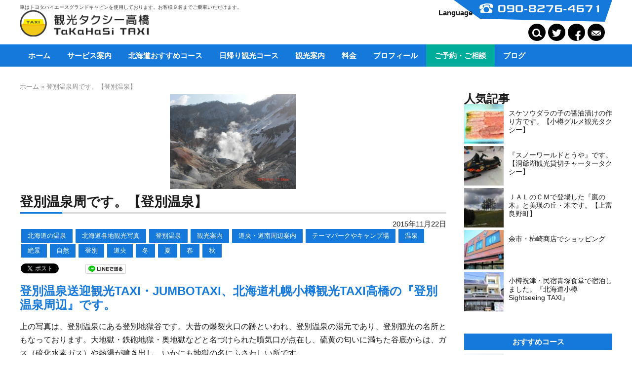

--- FILE ---
content_type: text/html; charset=UTF-8
request_url: https://takahashi-taxi.com/noboribetsu/%E7%99%BB%E5%88%A5%E6%B8%A9%E6%B3%89%E5%91%A8%E8%BE%BA%E8%A6%B3%E5%85%89%E6%A1%88%E5%86%85%E3%81%A7%E3%81%99%E3%80%82/
body_size: 124314
content:
<!DOCTYPE HTML>
<html lang="ja" xmlns:og="http://ogp.me/ns#" xmlns:fb="http://www.facebook.com/2008/fbml">
<head>
<meta charset="UTF-8">

<link href="https://takahashi-taxi.com/wp-content/themes/takahashi-taxi/style.css?20251226-034515" rel="stylesheet" media="all" />
<link rel="shortcut icon" type="image/x-icon" href="https://takahashi-taxi.com/wp-content/themes/takahashi-taxi/favicon.png" />
<link rel="icon" type="image/gif" href="https://takahashi-taxi.com/wp-content/themes/takahashi-taxi/favicon.gif" />
<link rel="icon" type="image/png" href="https://takahashi-taxi.com/wp-content/themes/takahashi-taxi/favicon.png" />
<link rel="apple-touch-icon" href="https://takahashi-taxi.com/wp-content/themes/takahashi-taxi/screenshot.jpg" />
<link href="https://takahashi-taxi.com/wp-content/themes/takahashi-taxi/smart.css?20251226-034515" rel="stylesheet" media="all" />
<meta name="viewport" content="width=device-width, initial-scale=1" />
<meta name='robots' content='index, follow, max-image-preview:large, max-snippet:-1, max-video-preview:-1' />
<script async src="https://www.googletagmanager.com/gtag/js?id=UA-68313938-4"></script><script>window.dataLayer=window.dataLayer||[];function gtag(){dataLayer.push(arguments);}gtag('js',new Date());gtag('config','UA-68313938-4');</script>
	<!-- This site is optimized with the Yoast SEO plugin v26.7 - https://yoast.com/wordpress/plugins/seo/ -->
	<title>登別温泉周です。【登別温泉】 - 北海道札幌小樽観光タクシーSightseeingtaxi高橋ジャンボタクシー</title>
	<link rel="canonical" href="https://takahashi-taxi.com/guide-photo/登別温泉周辺観光案内です。/" />
	<meta property="og:locale" content="ja_JP" />
	<meta property="og:type" content="article" />
	<meta property="og:title" content="登別温泉周です。【登別温泉】 - 北海道札幌小樽観光タクシーSightseeingtaxi高橋ジャンボタクシー" />
	<meta property="og:description" content="登別温泉送迎観光TAXI・JUMBOTAXI、北海道札幌小樽観光TAXI高橋の『登別温泉周辺』です。 上の写真は、登別温泉にある登別地獄谷です。大昔の爆裂火口の跡といわれ、登別温泉の湯元であり、登別観光の名所ともなってお..." />
	<meta property="og:url" content="https://takahashi-taxi.com/guide-photo/登別温泉周辺観光案内です。/" />
	<meta property="og:site_name" content="北海道札幌小樽観光タクシーSightseeingtaxi高橋ジャンボタクシー" />
	<meta property="article:published_time" content="2015-11-22T00:40:22+00:00" />
	<meta property="article:modified_time" content="2023-06-18T23:38:46+00:00" />
	<meta property="og:image" content="https://takahashi-taxi.com/wp-content/uploads/2015/11/登別地獄谷.jpg" />
	<meta property="og:image:width" content="256" />
	<meta property="og:image:height" content="192" />
	<meta property="og:image:type" content="image/jpeg" />
	<meta name="author" content="takahasi" />
	<meta name="twitter:card" content="summary_large_image" />
	<meta name="twitter:label1" content="執筆者" />
	<meta name="twitter:data1" content="takahasi" />
	<meta name="twitter:label2" content="推定読み取り時間" />
	<meta name="twitter:data2" content="7分" />
	<script type="application/ld+json" class="yoast-schema-graph">{"@context":"https://schema.org","@graph":[{"@type":"Article","@id":"https://takahashi-taxi.com/guide-photo/%e7%99%bb%e5%88%a5%e6%b8%a9%e6%b3%89%e5%91%a8%e8%be%ba%e8%a6%b3%e5%85%89%e6%a1%88%e5%86%85%e3%81%a7%e3%81%99%e3%80%82/#article","isPartOf":{"@id":"https://takahashi-taxi.com/guide-photo/%e7%99%bb%e5%88%a5%e6%b8%a9%e6%b3%89%e5%91%a8%e8%be%ba%e8%a6%b3%e5%85%89%e6%a1%88%e5%86%85%e3%81%a7%e3%81%99%e3%80%82/"},"author":{"name":"takahasi","@id":"https://takahashi-taxi.com/#/schema/person/93b35c3c2fa9ed7b082ab465c8e39329"},"headline":"登別温泉周です。【登別温泉】","datePublished":"2015-11-22T00:40:22+00:00","dateModified":"2023-06-18T23:38:46+00:00","mainEntityOfPage":{"@id":"https://takahashi-taxi.com/guide-photo/%e7%99%bb%e5%88%a5%e6%b8%a9%e6%b3%89%e5%91%a8%e8%be%ba%e8%a6%b3%e5%85%89%e6%a1%88%e5%86%85%e3%81%a7%e3%81%99%e3%80%82/"},"wordCount":3,"publisher":{"@id":"https://takahashi-taxi.com/#organization"},"image":{"@id":"https://takahashi-taxi.com/guide-photo/%e7%99%bb%e5%88%a5%e6%b8%a9%e6%b3%89%e5%91%a8%e8%be%ba%e8%a6%b3%e5%85%89%e6%a1%88%e5%86%85%e3%81%a7%e3%81%99%e3%80%82/#primaryimage"},"thumbnailUrl":"https://takahashi-taxi.com/wp-content/uploads/2015/11/登別地獄谷.jpg","articleSection":["北海道の温泉","北海道各地観光写真","登別温泉","観光案内","道央・道南周辺案内"],"inLanguage":"ja"},{"@type":"WebPage","@id":"https://takahashi-taxi.com/guide-photo/%e7%99%bb%e5%88%a5%e6%b8%a9%e6%b3%89%e5%91%a8%e8%be%ba%e8%a6%b3%e5%85%89%e6%a1%88%e5%86%85%e3%81%a7%e3%81%99%e3%80%82/","url":"https://takahashi-taxi.com/guide-photo/%e7%99%bb%e5%88%a5%e6%b8%a9%e6%b3%89%e5%91%a8%e8%be%ba%e8%a6%b3%e5%85%89%e6%a1%88%e5%86%85%e3%81%a7%e3%81%99%e3%80%82/","name":"登別温泉周です。【登別温泉】 - 北海道札幌小樽観光タクシーSightseeingtaxi高橋ジャンボタクシー","isPartOf":{"@id":"https://takahashi-taxi.com/#website"},"primaryImageOfPage":{"@id":"https://takahashi-taxi.com/guide-photo/%e7%99%bb%e5%88%a5%e6%b8%a9%e6%b3%89%e5%91%a8%e8%be%ba%e8%a6%b3%e5%85%89%e6%a1%88%e5%86%85%e3%81%a7%e3%81%99%e3%80%82/#primaryimage"},"image":{"@id":"https://takahashi-taxi.com/guide-photo/%e7%99%bb%e5%88%a5%e6%b8%a9%e6%b3%89%e5%91%a8%e8%be%ba%e8%a6%b3%e5%85%89%e6%a1%88%e5%86%85%e3%81%a7%e3%81%99%e3%80%82/#primaryimage"},"thumbnailUrl":"https://takahashi-taxi.com/wp-content/uploads/2015/11/登別地獄谷.jpg","datePublished":"2015-11-22T00:40:22+00:00","dateModified":"2023-06-18T23:38:46+00:00","breadcrumb":{"@id":"https://takahashi-taxi.com/guide-photo/%e7%99%bb%e5%88%a5%e6%b8%a9%e6%b3%89%e5%91%a8%e8%be%ba%e8%a6%b3%e5%85%89%e6%a1%88%e5%86%85%e3%81%a7%e3%81%99%e3%80%82/#breadcrumb"},"inLanguage":"ja","potentialAction":[{"@type":"ReadAction","target":["https://takahashi-taxi.com/guide-photo/%e7%99%bb%e5%88%a5%e6%b8%a9%e6%b3%89%e5%91%a8%e8%be%ba%e8%a6%b3%e5%85%89%e6%a1%88%e5%86%85%e3%81%a7%e3%81%99%e3%80%82/"]}]},{"@type":"ImageObject","inLanguage":"ja","@id":"https://takahashi-taxi.com/guide-photo/%e7%99%bb%e5%88%a5%e6%b8%a9%e6%b3%89%e5%91%a8%e8%be%ba%e8%a6%b3%e5%85%89%e6%a1%88%e5%86%85%e3%81%a7%e3%81%99%e3%80%82/#primaryimage","url":"https://takahashi-taxi.com/wp-content/uploads/2015/11/登別地獄谷.jpg","contentUrl":"https://takahashi-taxi.com/wp-content/uploads/2015/11/登別地獄谷.jpg","width":256,"height":192},{"@type":"BreadcrumbList","@id":"https://takahashi-taxi.com/guide-photo/%e7%99%bb%e5%88%a5%e6%b8%a9%e6%b3%89%e5%91%a8%e8%be%ba%e8%a6%b3%e5%85%89%e6%a1%88%e5%86%85%e3%81%a7%e3%81%99%e3%80%82/#breadcrumb","itemListElement":[{"@type":"ListItem","position":1,"name":"ホーム","item":"https://takahashi-taxi.com/"},{"@type":"ListItem","position":2,"name":"登別温泉周です。【登別温泉】"}]},{"@type":"WebSite","@id":"https://takahashi-taxi.com/#website","url":"https://takahashi-taxi.com/","name":"北海道札幌小樽観光タクシーSightseeingtaxi高橋ジャンボタクシー","description":"車はトヨタハイエースグランドキャビンを使用しております。お客様９名までご乗車いただけます。","publisher":{"@id":"https://takahashi-taxi.com/#organization"},"potentialAction":[{"@type":"SearchAction","target":{"@type":"EntryPoint","urlTemplate":"https://takahashi-taxi.com/?s={search_term_string}"},"query-input":{"@type":"PropertyValueSpecification","valueRequired":true,"valueName":"search_term_string"}}],"inLanguage":"ja"},{"@type":"Organization","@id":"https://takahashi-taxi.com/#organization","name":"北海道札幌小樽観光タクシーSightseeingtaxi高橋ジャンボタクシー","url":"https://takahashi-taxi.com/","logo":{"@type":"ImageObject","inLanguage":"ja","@id":"https://takahashi-taxi.com/#/schema/logo/image/","url":"https://takahashi-taxi.com/wp-content/uploads/2022/12/45abc2b98938dc928b6da6c5fd7ba9d6.png","contentUrl":"https://takahashi-taxi.com/wp-content/uploads/2022/12/45abc2b98938dc928b6da6c5fd7ba9d6.png","width":304,"height":341,"caption":"北海道札幌小樽観光タクシーSightseeingtaxi高橋ジャンボタクシー"},"image":{"@id":"https://takahashi-taxi.com/#/schema/logo/image/"}},{"@type":"Person","@id":"https://takahashi-taxi.com/#/schema/person/93b35c3c2fa9ed7b082ab465c8e39329","name":"takahasi","image":{"@type":"ImageObject","inLanguage":"ja","@id":"https://takahashi-taxi.com/#/schema/person/image/","url":"https://secure.gravatar.com/avatar/6962d784f464258f7e5c2c2df173b27118cf9a6720530dd93e817d621d6ffa1b?s=96&d=mm&r=g","contentUrl":"https://secure.gravatar.com/avatar/6962d784f464258f7e5c2c2df173b27118cf9a6720530dd93e817d621d6ffa1b?s=96&d=mm&r=g","caption":"takahasi"},"description":"北海道小樽観光ジャンボタクシー・ジャンボハイヤーの御用命は、大型観光バス無事故２１年、実績と信頼の（個人）小樽観光ジャンボタクシー高橋へ！北海道を観光バスでグルグル周って２１年、大型バスで行けない観光地や美味しい食事処などいっぱい有ります。小樽で生まれて小樽で育って、何故か札幌の観光バス会社に就職し、早期退職で又小樽に戻った、北海道を知り尽くした高橋が、でっか～い北海道の観光地をご案内致します。"}]}</script>
	<!-- / Yoast SEO plugin. -->


<link rel='dns-prefetch' href='//ajax.googleapis.com' />
<link rel='dns-prefetch' href='//secure.gravatar.com' />
<link rel='dns-prefetch' href='//stats.wp.com' />
<link rel='dns-prefetch' href='//v0.wordpress.com' />
<script type="text/javascript" id="wpp-js" src="https://takahashi-taxi.com/wp-content/plugins/wordpress-popular-posts/assets/js/wpp.js?ver=7.3.6" data-sampling="0" data-sampling-rate="100" data-api-url="https://takahashi-taxi.com/wp-json/wordpress-popular-posts" data-post-id="2715" data-token="0225c599d8" data-lang="0" data-debug="1"></script>
<link rel="alternate" title="oEmbed (JSON)" type="application/json+oembed" href="https://takahashi-taxi.com/wp-json/oembed/1.0/embed?url=https%3A%2F%2Ftakahashi-taxi.com%2Fnoboribetsu%2F%25e7%2599%25bb%25e5%2588%25a5%25e6%25b8%25a9%25e6%25b3%2589%25e5%2591%25a8%25e8%25be%25ba%25e8%25a6%25b3%25e5%2585%2589%25e6%25a1%2588%25e5%2586%2585%25e3%2581%25a7%25e3%2581%2599%25e3%2580%2582%2F" />
<link rel="alternate" title="oEmbed (XML)" type="text/xml+oembed" href="https://takahashi-taxi.com/wp-json/oembed/1.0/embed?url=https%3A%2F%2Ftakahashi-taxi.com%2Fnoboribetsu%2F%25e7%2599%25bb%25e5%2588%25a5%25e6%25b8%25a9%25e6%25b3%2589%25e5%2591%25a8%25e8%25be%25ba%25e8%25a6%25b3%25e5%2585%2589%25e6%25a1%2588%25e5%2586%2585%25e3%2581%25a7%25e3%2581%2599%25e3%2580%2582%2F&#038;format=xml" />
<style id='wp-img-auto-sizes-contain-inline-css' type='text/css'>
img:is([sizes=auto i],[sizes^="auto," i]){contain-intrinsic-size:3000px 1500px}
/*# sourceURL=wp-img-auto-sizes-contain-inline-css */
</style>
<style id='wp-emoji-styles-inline-css' type='text/css'>

	img.wp-smiley, img.emoji {
		display: inline !important;
		border: none !important;
		box-shadow: none !important;
		height: 1em !important;
		width: 1em !important;
		margin: 0 0.07em !important;
		vertical-align: -0.1em !important;
		background: none !important;
		padding: 0 !important;
	}
/*# sourceURL=wp-emoji-styles-inline-css */
</style>
<style id='wp-block-library-inline-css' type='text/css'>
:root{--wp-block-synced-color:#7a00df;--wp-block-synced-color--rgb:122,0,223;--wp-bound-block-color:var(--wp-block-synced-color);--wp-editor-canvas-background:#ddd;--wp-admin-theme-color:#007cba;--wp-admin-theme-color--rgb:0,124,186;--wp-admin-theme-color-darker-10:#006ba1;--wp-admin-theme-color-darker-10--rgb:0,107,160.5;--wp-admin-theme-color-darker-20:#005a87;--wp-admin-theme-color-darker-20--rgb:0,90,135;--wp-admin-border-width-focus:2px}@media (min-resolution:192dpi){:root{--wp-admin-border-width-focus:1.5px}}.wp-element-button{cursor:pointer}:root .has-very-light-gray-background-color{background-color:#eee}:root .has-very-dark-gray-background-color{background-color:#313131}:root .has-very-light-gray-color{color:#eee}:root .has-very-dark-gray-color{color:#313131}:root .has-vivid-green-cyan-to-vivid-cyan-blue-gradient-background{background:linear-gradient(135deg,#00d084,#0693e3)}:root .has-purple-crush-gradient-background{background:linear-gradient(135deg,#34e2e4,#4721fb 50%,#ab1dfe)}:root .has-hazy-dawn-gradient-background{background:linear-gradient(135deg,#faaca8,#dad0ec)}:root .has-subdued-olive-gradient-background{background:linear-gradient(135deg,#fafae1,#67a671)}:root .has-atomic-cream-gradient-background{background:linear-gradient(135deg,#fdd79a,#004a59)}:root .has-nightshade-gradient-background{background:linear-gradient(135deg,#330968,#31cdcf)}:root .has-midnight-gradient-background{background:linear-gradient(135deg,#020381,#2874fc)}:root{--wp--preset--font-size--normal:16px;--wp--preset--font-size--huge:42px}.has-regular-font-size{font-size:1em}.has-larger-font-size{font-size:2.625em}.has-normal-font-size{font-size:var(--wp--preset--font-size--normal)}.has-huge-font-size{font-size:var(--wp--preset--font-size--huge)}.has-text-align-center{text-align:center}.has-text-align-left{text-align:left}.has-text-align-right{text-align:right}.has-fit-text{white-space:nowrap!important}#end-resizable-editor-section{display:none}.aligncenter{clear:both}.items-justified-left{justify-content:flex-start}.items-justified-center{justify-content:center}.items-justified-right{justify-content:flex-end}.items-justified-space-between{justify-content:space-between}.screen-reader-text{border:0;clip-path:inset(50%);height:1px;margin:-1px;overflow:hidden;padding:0;position:absolute;width:1px;word-wrap:normal!important}.screen-reader-text:focus{background-color:#ddd;clip-path:none;color:#444;display:block;font-size:1em;height:auto;left:5px;line-height:normal;padding:15px 23px 14px;text-decoration:none;top:5px;width:auto;z-index:100000}html :where(.has-border-color){border-style:solid}html :where([style*=border-top-color]){border-top-style:solid}html :where([style*=border-right-color]){border-right-style:solid}html :where([style*=border-bottom-color]){border-bottom-style:solid}html :where([style*=border-left-color]){border-left-style:solid}html :where([style*=border-width]){border-style:solid}html :where([style*=border-top-width]){border-top-style:solid}html :where([style*=border-right-width]){border-right-style:solid}html :where([style*=border-bottom-width]){border-bottom-style:solid}html :where([style*=border-left-width]){border-left-style:solid}html :where(img[class*=wp-image-]){height:auto;max-width:100%}:where(figure){margin:0 0 1em}html :where(.is-position-sticky){--wp-admin--admin-bar--position-offset:var(--wp-admin--admin-bar--height,0px)}@media screen and (max-width:600px){html :where(.is-position-sticky){--wp-admin--admin-bar--position-offset:0px}}
/*wp_block_styles_on_demand_placeholder:6974b4728eda4*/
/*# sourceURL=wp-block-library-inline-css */
</style>
<style id='classic-theme-styles-inline-css' type='text/css'>
/*! This file is auto-generated */
.wp-block-button__link{color:#fff;background-color:#32373c;border-radius:9999px;box-shadow:none;text-decoration:none;padding:calc(.667em + 2px) calc(1.333em + 2px);font-size:1.125em}.wp-block-file__button{background:#32373c;color:#fff;text-decoration:none}
/*# sourceURL=/wp-includes/css/classic-themes.min.css */
</style>
<link rel='stylesheet' id='contact-form-7-css' href='https://takahashi-taxi.com/wp-content/plugins/contact-form-7/includes/css/styles.css?ver=6.1.4' type='text/css' media='all' />
<link rel='stylesheet' id='wordpress-popular-posts-css-css' href='https://takahashi-taxi.com/wp-content/plugins/wordpress-popular-posts/assets/css/wpp.css?ver=7.3.6' type='text/css' media='all' />
<link rel='stylesheet' id='sharedaddy-css' href='https://takahashi-taxi.com/wp-content/plugins/jetpack/modules/sharedaddy/sharing.css?ver=15.4' type='text/css' media='all' />
<link rel='stylesheet' id='social-logos-css' href='https://takahashi-taxi.com/wp-content/plugins/jetpack/_inc/social-logos/social-logos.min.css?ver=15.4' type='text/css' media='all' />
<script type="text/javascript" src="//ajax.googleapis.com/ajax/libs/jquery/2.1.4/jquery.min.js?ver=1.11.0" id="jquery-js"></script>
<script type="text/javascript" src="//ajax.googleapis.com/ajax/libs/jqueryui/1.10.3/jquery-ui.min.js?ver=1.10.3" id="jquery ui-js"></script>
<link rel="https://api.w.org/" href="https://takahashi-taxi.com/wp-json/" /><link rel="alternate" title="JSON" type="application/json" href="https://takahashi-taxi.com/wp-json/wp/v2/posts/2715" /><link rel="EditURI" type="application/rsd+xml" title="RSD" href="https://takahashi-taxi.com/xmlrpc.php?rsd" />
<link rel='shortlink' href='https://wp.me/p5K6ht-HN' />
	<style>img#wpstats{display:none}</style>
		            <style id="wpp-loading-animation-styles">@-webkit-keyframes bgslide{from{background-position-x:0}to{background-position-x:-200%}}@keyframes bgslide{from{background-position-x:0}to{background-position-x:-200%}}.wpp-widget-block-placeholder,.wpp-shortcode-placeholder{margin:0 auto;width:60px;height:3px;background:#dd3737;background:linear-gradient(90deg,#dd3737 0%,#571313 10%,#dd3737 100%);background-size:200% auto;border-radius:3px;-webkit-animation:bgslide 1s infinite linear;animation:bgslide 1s infinite linear}</style>
            <link rel="icon" href="https://takahashi-taxi.com/wp-content/uploads/2015/01/高橋タクシー　ロゴ-83x83.png" sizes="32x32" />
<link rel="icon" href="https://takahashi-taxi.com/wp-content/uploads/2015/01/高橋タクシー　ロゴ-304x304.png" sizes="192x192" />
<link rel="apple-touch-icon" href="https://takahashi-taxi.com/wp-content/uploads/2015/01/高橋タクシー　ロゴ-304x304.png" />
<meta name="msapplication-TileImage" content="https://takahashi-taxi.com/wp-content/uploads/2015/01/高橋タクシー　ロゴ-304x304.png" />
<link href="https://takahashi-taxi.com/wp-content/themes/takahashi-taxi/font/fontawesome-all.min.css" rel="stylesheet" media="all" />
<link rel="alternate" type="application/atom+xml" title="北海道札幌小樽観光タクシーSightseeingtaxi高橋ジャンボタクシー Atom Feed" href="https://takahashi-taxi.com/feed/atom/" />
<link rel="alternate" type="application/rss+xml" title="北海道札幌小樽観光タクシーSightseeingtaxi高橋ジャンボタクシー RSS Feed" href="https://takahashi-taxi.com/feed/" />
<link rel="pingback" href="https://takahashi-taxi.com/xmlrpc.php" />
<link rel="meta" href="https://takahashi-taxi.com/feed/rdf/" />
</head>
<body class="wp-singular post-template-default single single-post postid-2715 single-format-standard wp-theme-takahashi-taxi p-other">
<div id="cover">
<header>
<div id="header" class="p_head">
<div class="container">
<div class="logo_head page_head">
<p id="desc">車はトヨタハイエースグランドキャビンを使用しております。お客様９名までご乗車いただけます。</p>
<p id="logo"><a href="https://takahashi-taxi.com/"><img src="https://takahashi-taxi.com/wp-content/themes/takahashi-taxi/img/logo1.png" alt=""></a></p>
</div>
<div id="head_meta">
<div id="head_tel">
<p><img src="https://takahashi-taxi.com/wp-content/themes/takahashi-taxi/img/tel.png" alt=""></p>
</div>
<div id="head_sns">
<ul>
<li id="head_search"><span><img src="https://takahashi-taxi.com/wp-content/themes/takahashi-taxi/img/search.png" alt=""></span></li>
<li><a href="https://twitter.com/SSeiji0429"><img src="https://takahashi-taxi.com/wp-content/themes/takahashi-taxi/img/tw.png" alt="twitter"></a></li><li><a href="https://www.facebook.com/takahasi.taxi/"><img src="https://takahashi-taxi.com/wp-content/themes/takahashi-taxi/img/fb.png" alt="facebook"></a></li><li><a href="https://takahashi-taxi.com/contact/"><img src="https://takahashi-taxi.com/wp-content/themes/takahashi-taxi/img/mail.png" alt=""></a></li>
</ul>
</div>
</div>
<div id="translate"><span class="tr_name">Language</span><div class="trans in"><span id="tr_close"></span><div class="box"><div id="google_translate_element"></div></div><script type="text/javascript">
function googleTranslateElementInit() {
  new google.translate.TranslateElement({pageLanguage:'ja',includedLanguages:'en,ko,zh-CN,zh-TW,th,ms,id,fr,de,es,hi'}, 'google_translate_element');
}
</script><script type="text/javascript" src="//translate.google.com/translate_a/element.js?cb=googleTranslateElementInit"></script>
</div>
</div>
<div id="head_serach_box" class="smart">
<div class="in">
<form action="https://takahashi-taxi.com/" method="GET">
<input type="text" name="s" value="">
<input type="submit" value="検索">
</form><span class="close"></span>
</div>
</div>
<div id="smart_btn" class="smart"><span class="a"></span><span class="b"></span><span class="c"></span></div>
</div>
</div>
</header>
<nav>
<div id="nav" class="page_nav">
<div class="container">
<ul id="menu-main_nav" class="nav"><li id="menu-item-22306" class="menu-item menu-item-type-post_type menu-item-object-page menu-item-home menu-item-22306"><a href="https://takahashi-taxi.com/">ホーム</a></li>
<li id="menu-item-22328" class="menu-item menu-item-type-post_type menu-item-object-page menu-item-22328"><a href="https://takahashi-taxi.com/service/">サービス案内</a></li>
<li id="menu-item-22338" class="menu-item menu-item-type-post_type menu-item-object-page menu-item-22338"><a href="https://takahashi-taxi.com/course/">北海道おすすめコース</a></li>
<li id="menu-item-22355" class="menu-item menu-item-type-taxonomy menu-item-object-course-type menu-item-22355"><a href="https://takahashi-taxi.com/course-type/higaeri/">日帰り観光コース</a></li>
<li id="menu-item-22352" class="menu-item menu-item-type-post_type menu-item-object-page menu-item-22352"><a href="https://takahashi-taxi.com/kankou/">観光案内</a></li>
<li id="menu-item-22307" class="menu-item menu-item-type-post_type menu-item-object-page menu-item-22307"><a href="https://takahashi-taxi.com/price/">料金</a></li>
<li id="menu-item-22329" class="menu-item menu-item-type-post_type menu-item-object-page menu-item-22329"><a href="https://takahashi-taxi.com/%e3%83%97%e3%83%ad%e3%83%95%e3%82%a3%e3%83%bc%e3%83%ab/">プロフィール</a></li>
<li id="menu-item-22341" class="nav_contact menu-item menu-item-type-post_type menu-item-object-page menu-item-22341"><a href="https://takahashi-taxi.com/contact/">ご予約・ご相談</a></li>
<li id="menu-item-22339" class="menu-item menu-item-type-custom menu-item-object-custom menu-item-has-children menu-item-22339"><a href="#blog">ブログ</a>
<ul class="sub-menu">
	<li id="menu-item-22342" class="menu-item menu-item-type-custom menu-item-object-custom menu-item-22342"><a target="_blank" href="https://blog.goo.ne.jp/takahasitaxi">飯・旅ブログ（gooブログ）</a></li>
	<li id="menu-item-22343" class="menu-item menu-item-type-custom menu-item-object-custom menu-item-22343"><a target="_blank" href="https://risaerimam.exblog.jp/">YOMEのほっこりTIME</a></li>
</ul>
</li>
<li id="menu-item-22344" class="smart menu_search menu-item menu-item-type-custom menu-item-object-custom menu-item-22344"><a href="#search">サイト内検索</a></li>
<li id="menu-item-22345" class="smart menu-item menu-item-type-custom menu-item-object-custom menu-item-22345"><a href="tel:090-8276-4671">tel.090-8276-4671</a></li>
<li id="menu-item-22346" class="smart menu-item menu-item-type-custom menu-item-object-custom menu-item-22346"><a target="_blank" href="https://www.facebook.com/takahasi.taxi/">facebook</a></li>
<li id="menu-item-22347" class="smart menu-item menu-item-type-custom menu-item-object-custom menu-item-22347"><a target="_blank" href="https://twitter.com/SSeiji0429">twitter</a></li>
</ul><div class="clear"></div>
</div>
</div>
</nav><main>
<div class="container">
<article>
<div id="content">
<header>
<div id="page_header">
<p id="pankuzu"><span><span><a href="https://takahashi-taxi.com/">ホーム</a></span> » <span class="breadcrumb_last" aria-current="page">登別温泉周です。【登別温泉】</span></span></p><div class="single_top_image txc"><img width="256" height="192" src="https://takahashi-taxi.com/wp-content/uploads/2015/11/登別地獄谷.jpg" class="attachment-large size-large wp-post-image" alt="" decoding="async" /></div><h1 id="page_title">登別温泉周です。【登別温泉】</h1>
<time datetime="2015-11-22" pubdate="pubdate">2015年11月22日</time>
<div class="post_meta">
<ul class="post-categories">
<li><a href="https://takahashi-taxi.com/category/%e5%8c%97%e6%b5%b7%e9%81%93%e3%81%ae%e6%b8%a9%e6%b3%89">北海道の温泉</a></li><li><a href="https://takahashi-taxi.com/category/guide-photo">北海道各地観光写真</a></li><li><a href="https://takahashi-taxi.com/category/noboribetsu">登別温泉</a></li><li><a href="https://takahashi-taxi.com/category/%e8%a6%b3%e5%85%89%e6%a1%88%e5%86%85">観光案内</a></li><li><a href="https://takahashi-taxi.com/category/center-south">道央・道南周辺案内</a></li><li><a href="https://takahashi-taxi.com/cat1/%e3%83%86%e3%83%bc%e3%83%9e%e3%83%91%e3%83%bc%e3%82%af%e3%82%84%e3%82%ad%e3%83%a3%e3%83%b3%e3%83%97%e5%a0%b4">テーマパークやキャンプ場</a></li><li><a href="https://takahashi-taxi.com/cat1/onsen">温泉</a></li><li><a href="https://takahashi-taxi.com/cat1/view">絶景</a></li><li><a href="https://takahashi-taxi.com/cat1/nature">自然</a></li><li><a href="https://takahashi-taxi.com/area/noboribetsu">登別</a></li><li><a href="https://takahashi-taxi.com/area/center">道央</a></li><li><a href="https://takahashi-taxi.com/season/winter">冬</a></li><li><a href="https://takahashi-taxi.com/season/summer">夏</a></li><li><a href="https://takahashi-taxi.com/season/autumn">春</a></li><li><a href="https://takahashi-taxi.com/season/spring">秋</a></li></ul>
</div>
<div id="social"></div>
</div>
</header>
<div class="content_post">
<h3>登別温泉送迎観光TAXI・JUMBOTAXI、北海道札幌小樽観光TAXI高橋の『登別温泉周辺』です。</h3>
<p>上の写真は、登別温泉にある登別地獄谷です。大昔の爆裂火口の跡といわれ、登別温泉の湯元であり、登別観光の名所ともなっております。大地獄・鉄砲地獄・奥地獄などと名づけられた噴気口が点在し、硫黄の匂いに満ちた谷底からは、ガス（硫化水素ガス）や熱湯が噴き出し、いかにも地獄の名にふさわしい所です。</p>
<p>登別温泉は、地獄谷から流れでる硫黄泉をはじめ、食塩泉、明ばん泉、ラジウム泉など１１種類もの温泉がわき出て、日本でも有数の湯量を誇っています。温泉として利用される様になったのは、今から１００年以上も前のことで、当時は露天に屋根をかけた小屋が、ポツンと建っていただけでした。</p>
<p>今では大きなホテルが建ち並び、全国にその名が知られる観光地として、賑わいを見せております。</p>
<p>写真は大湯沼と登別温泉歓迎鬼像、大湯沼、地獄谷から坂道を登って参りますと、周囲１㎞、深さ２２ｍの大湯沼がもうもうと湯煙をあげております。</p>
<p>地獄谷と同じ爆裂火口ですが、文字通り熱いお湯の沼になっていて、表面温度４０度～５０度、一番熱い所で１００度を超えているそうです。登別温泉歓迎鬼像、見上げるような大きな鬼の像が建っています。地獄から皆様をお迎えに参りました赤鬼です。身長１８㍍体重１８㌧のジャンボサイズ、強化プラスチックで出来ております。</p>
<p><img decoding="async" src="http://blogimg.goo.ne.jp/user_image/17/1b/7a3d3269e7844533512690d9373333ea.jpg" alt="" border="0" /><img decoding="async" src="http://blogimg.goo.ne.jp/user_image/7d/9b/1a9fcc431e45a0e6a83b289b4e889e1f.jpg" alt="" border="0" /><img decoding="async" src="http://blogimg.goo.ne.jp/user_image/6c/3c/6eaf00b5e6ab8888d11555d232cc4274.jpg" alt="" border="0" /></p>
<p><a onmousedown="ga('send', 'event', 'link-click', 'go-登別温泉周です。【登別温泉】','https://takahashi-taxi.com/wp-content/uploads/2015/11/IMG_20150923_1030332.jpg');" href="https://takahashi-taxi.com/wp-content/uploads/2015/11/IMG_20150923_1030332.jpg" class="fancyimg" rel="gallery"><img fetchpriority="high" decoding="async" class="alignnone wp-image-2724" src="https://takahashi-taxi.com/wp-content/uploads/2015/11/IMG_20150923_1030332-300x225.jpg" alt="IMG_20150923_103033~2" width="541" height="406" srcset="https://takahashi-taxi.com/wp-content/uploads/2015/11/IMG_20150923_1030332-300x225.jpg 300w, https://takahashi-taxi.com/wp-content/uploads/2015/11/IMG_20150923_1030332-1024x768.jpg 1024w, https://takahashi-taxi.com/wp-content/uploads/2015/11/IMG_20150923_1030332.jpg 1600w" sizes="(max-width: 541px) 100vw, 541px" /></a><a onmousedown="ga('send', 'event', 'link-click', 'go-登別温泉周です。【登別温泉】','https://takahashi-taxi.com/wp-content/uploads/2015/11/IMG_20150923_1031083.jpg');" href="https://takahashi-taxi.com/wp-content/uploads/2015/11/IMG_20150923_1031083.jpg" class="fancyimg" rel="gallery"><img decoding="async" class="alignnone wp-image-2725" src="https://takahashi-taxi.com/wp-content/uploads/2015/11/IMG_20150923_1031083-300x225.jpg" alt="IMG_20150923_103108~3" width="581" height="436" srcset="https://takahashi-taxi.com/wp-content/uploads/2015/11/IMG_20150923_1031083-300x225.jpg 300w, https://takahashi-taxi.com/wp-content/uploads/2015/11/IMG_20150923_1031083-1024x768.jpg 1024w, https://takahashi-taxi.com/wp-content/uploads/2015/11/IMG_20150923_1031083.jpg 1600w" sizes="(max-width: 581px) 100vw, 581px" /></a><a onmousedown="ga('send', 'event', 'link-click', 'go-登別温泉周です。【登別温泉】','https://takahashi-taxi.com/wp-content/uploads/2015/11/IMG_20150923_1022142.jpg');" href="https://takahashi-taxi.com/wp-content/uploads/2015/11/IMG_20150923_1022142.jpg" class="fancyimg" rel="gallery"><img decoding="async" class="alignnone wp-image-2726" src="https://takahashi-taxi.com/wp-content/uploads/2015/11/IMG_20150923_1022142-300x225.jpg" alt="IMG_20150923_102214~2" width="582" height="436" srcset="https://takahashi-taxi.com/wp-content/uploads/2015/11/IMG_20150923_1022142-300x225.jpg 300w, https://takahashi-taxi.com/wp-content/uploads/2015/11/IMG_20150923_1022142-1024x768.jpg 1024w, https://takahashi-taxi.com/wp-content/uploads/2015/11/IMG_20150923_1022142.jpg 1600w" sizes="(max-width: 582px) 100vw, 582px" /></a><a onmousedown="ga('send', 'event', 'link-click', 'go-登別温泉周です。【登別温泉】','https://takahashi-taxi.com/wp-content/uploads/2015/11/IMG_20150923_1021262.jpg');" href="https://takahashi-taxi.com/wp-content/uploads/2015/11/IMG_20150923_1021262.jpg" class="fancyimg" rel="gallery"><img loading="lazy" decoding="async" class="alignnone wp-image-2727" src="https://takahashi-taxi.com/wp-content/uploads/2015/11/IMG_20150923_1021262-300x225.jpg" alt="IMG_20150923_102126~2" width="583" height="438" srcset="https://takahashi-taxi.com/wp-content/uploads/2015/11/IMG_20150923_1021262-300x225.jpg 300w, https://takahashi-taxi.com/wp-content/uploads/2015/11/IMG_20150923_1021262-1024x768.jpg 1024w, https://takahashi-taxi.com/wp-content/uploads/2015/11/IMG_20150923_1021262.jpg 1600w" sizes="auto, (max-width: 583px) 100vw, 583px" /></a><a onmousedown="ga('send', 'event', 'link-click', 'go-登別温泉周です。【登別温泉】','https://takahashi-taxi.com/wp-content/uploads/2015/11/IMG_20150923_1019562.jpg');" href="https://takahashi-taxi.com/wp-content/uploads/2015/11/IMG_20150923_1019562.jpg" class="fancyimg" rel="gallery"><img loading="lazy" decoding="async" class="alignnone wp-image-2728" src="https://takahashi-taxi.com/wp-content/uploads/2015/11/IMG_20150923_1019562-225x300.jpg" alt="IMG_20150923_101956~2" width="520" height="693" srcset="https://takahashi-taxi.com/wp-content/uploads/2015/11/IMG_20150923_1019562-225x300.jpg 225w, https://takahashi-taxi.com/wp-content/uploads/2015/11/IMG_20150923_1019562.jpg 300w" sizes="auto, (max-width: 520px) 100vw, 520px" /></a><a onmousedown="ga('send', 'event', 'link-click', 'go-登別温泉周です。【登別温泉】','https://takahashi-taxi.com/wp-content/uploads/2015/11/IMG_20150923_1020192.jpg');" href="https://takahashi-taxi.com/wp-content/uploads/2015/11/IMG_20150923_1020192.jpg" class="fancyimg" rel="gallery"><img loading="lazy" decoding="async" class="alignnone wp-image-2729" src="https://takahashi-taxi.com/wp-content/uploads/2015/11/IMG_20150923_1020192-300x225.jpg" alt="IMG_20150923_102019~2" width="582" height="436" srcset="https://takahashi-taxi.com/wp-content/uploads/2015/11/IMG_20150923_1020192-300x225.jpg 300w, https://takahashi-taxi.com/wp-content/uploads/2015/11/IMG_20150923_1020192.jpg 400w" sizes="auto, (max-width: 582px) 100vw, 582px" /></a></p>
<p>クッタラ湖、大湯沼よりさらに原始林の奥へ入りますと、クッタラ湖に出てまいります。</p>
<p>周囲８㎞の小さな湖で、形はお鍋のように円く、カルデラ湖の見本といわれています。湖の周りは、急な崖になっていて、水の出入りもないため、透明度が高く、湖にはヒメマスや珍しいエゾサンショウウオが生息しております。真夏でも水温２度～４度の、青く澄んだ水をたたえております。</p>
<p>登別温泉の伝説</p>
<p>むかし、あるコタンに、それはそれは美しい女の子が生まれ、両親の愛にはぐくまれ、なに不自由なく暮らしておりました。ところが、この子が６才になったとき、頭に悪性の吹出物ができ、色々な手当てをしたり、神様にもお願いしたのですが、病気は一向に良くならず、あれほど美しかった顔が、目をそむけるほどに変わりはててしまったのです。悲しみのうちに月日は流れて行きました。</p>
<p>そして、１８才をむかえたある日、娘は、急にコタンから姿を消してしまいました。両親はもちろん、村の人達も一生懸命さがしましたが、行方はわかりません。年ごろになり、変わりはてた自分の姿を悲しんで、行方をくらましたのだろうと、人々は噂し、両親も泣く泣くあきらめるより仕方がありませんでした。</p>
<p>しかし、これは神様がわざと仕組んだことで、実は、病気ではなかったのです。あまりにも美しかったので、人間たちが近づかないよう、醜い顔にしておいて、年ごろになるのを待って、神の国へ呼び寄せ、神様の奥方にしたのでした。</p>
<p>やがて女神になった娘は、６人の女の子を生みましたが、そのうち長女は、むかし、母が人間界にいたとき、人々に病気と思われ、長い間苦しんだという話を聞き、登別の奥の高い山に住んで、病気で困っている人を治す神様になったといいます。登別温泉が皮膚病に良く効くのは、このような理由からだと伝えられています。（ちなみに、６人姉妹の次女は小樽の祝津に、３女は積丹の神威岬に、４女と５女は室蘭の絵鞆岬・地球岬に、そして末っ子の６女は、津軽海峡を望む矢越岬の神様になったということです。）</p>
<p>城の中が水族館!</p>
<p>北欧に実在する中世の城をモデルにした水族館の中は神秘的な海の世界、巨大なサメが泳ぐ二つのアクアトンネルや南国の魚が悠々と泳ぐ正面入口の大水槽をはじめ、アザラシがリング状のプールを泳ぐアザラシリングプールが人気。水族館前広場では１日２回ペンギンのパレードが通年で行われ、よちよち歩くペンギンを間近で見る事が出来ます。</p>
<p><img decoding="async" src="http://blogimg.goo.ne.jp/user_image/65/ba/4804b617f4afb1ed18560406c0b33ced.jpg" alt="" border="0" /><img decoding="async" src="http://blogimg.goo.ne.jp/user_image/6e/73/612af9d3ee06bfed40f42dd673d64b0b.jpg" alt="" border="0" /><!--
<rdf:RDF xmlns:rdf="http://www.w3.org/1999/02/22-rdf-syntax-ns#" xmlns:trackback="http://madskills.com/public/xml/rss/module/trackback/" xmlns:dc="http://purl.org/dc/elements/1.1/">
<rdf:Description rdf:about="http://blog.goo.ne.jp/takahasitaxi/e/7174a24c2af9eac847c9db5aeb3db3db" trackback:ping="http://blog.goo.ne.jp/tbinterface/7174a24c2af9eac847c9db5aeb3db3db/ca" dc:title="登別マリンパークニクス観光タクシー" dc:date="2015-09-24T15:07:55+09:00" dc:description="城の中が水族館!北欧に実在する中世の城をモデルにした水族館の中は神秘的な海の世界、巨大なサメが泳ぐ二つのアクアトンネルや南国の魚が悠々と泳ぐ正面入口の大水槽をはじめ、アザラシがリング状のプールを泳ぐアザラシリングプールが人気。水族館前広場では１日２回ペンギンのパレードが通年で行われ、よちよち歩くペンギンを間近で見ることが出来る。" dc:identifier="http://blog.goo.ne.jp/takahasitaxi/e/7174a24c2af9eac847c9db5aeb3db3db" />
</rdf:RDF>
--></p>
<h2></h2>
<h2></h2>
<div class="sharedaddy sd-sharing-enabled"><div class="robots-nocontent sd-block sd-social sd-social-icon-text sd-sharing"><h3 class="sd-title">共有:</h3><div class="sd-content"><ul><li><a onmousedown="ga('send', 'event', 'link-click', 'go-登別温泉周です。【登別温泉】','#');" href="#" class="sharing-anchor sd-button share-more"><span>シェア</span></a></li><li class="share-end"></li></ul><div class="sharing-hidden"><div class="inner" style="display: none;"><ul><li class="share-facebook"><a rel="nofollow noopener noreferrer"
				data-shared="sharing-facebook-2715"
				class="share-facebook sd-button share-icon"
				href="https://takahashi-taxi.com/noboribetsu/%e7%99%bb%e5%88%a5%e6%b8%a9%e6%b3%89%e5%91%a8%e8%be%ba%e8%a6%b3%e5%85%89%e6%a1%88%e5%86%85%e3%81%a7%e3%81%99%e3%80%82/?share=facebook"
				target="_blank"
				aria-labelledby="sharing-facebook-2715"
				>
				<span id="sharing-facebook-2715" hidden>Facebook で共有するにはクリックしてください (新しいウィンドウで開きます)</span>
				<span>Facebook</span>
			</a></li><li class="share-twitter"><a rel="nofollow noopener noreferrer"
				data-shared="sharing-twitter-2715"
				class="share-twitter sd-button share-icon"
				href="https://takahashi-taxi.com/noboribetsu/%e7%99%bb%e5%88%a5%e6%b8%a9%e6%b3%89%e5%91%a8%e8%be%ba%e8%a6%b3%e5%85%89%e6%a1%88%e5%86%85%e3%81%a7%e3%81%99%e3%80%82/?share=twitter"
				target="_blank"
				aria-labelledby="sharing-twitter-2715"
				>
				<span id="sharing-twitter-2715" hidden>クリックして X で共有 (新しいウィンドウで開きます)</span>
				<span>X</span>
			</a></li><li class="share-end"></li></ul></div></div></div></div></div></div>
<div id="footer_social"></div>

<div class="bottom_contact">
<p>北海道観光ジャンボタクシーの</p>
<p class="contact_btn"><a href="https://takahashi-taxi.com/contact">ご予約・ご相談はこちら</a></p>
<p class="tel_up">お電話でのご予約・ご相談はこちら</p>
<p class="tel mb5"><a href="tel:090-8276-4671"><img src="https://takahashi-taxi.com/wp-content/themes/takahashi-taxi/img/tel_bottom.png" alt=""></a></p>
<p class="tel_fax">TEL/FAX (0134)25-0204</p>
</div>

<div id="page_link">
<span class="previous">
<a href="https://takahashi-taxi.com/leke-toya/%e6%b4%9e%e7%88%ba%e6%b9%96%e6%b8%a9%e6%b3%89%e5%91%a8%e8%be%ba%e3%81%a7%e3%81%ae%e8%a6%b3%e5%85%89%e6%a1%88%e5%86%85%e3%81%a7%e3%81%99%e3%80%82/" rel="prev">洞爺湖温泉周辺です。【洞爺湖温泉での観光貸切TAXI】 &gt;</a></span>
<span class="next">
<a href="https://takahashi-taxi.com/shiraoi/%e7%99%bd%e8%80%81%e7%94%ba%e3%82%a6%e3%83%9d%e3%83%9d%e3%82%a4%e8%a6%b3%e5%85%89%e6%a1%88%e5%86%85%e3%81%a7%e3%81%99/" rel="next">&lt; ウポポイ『民族共生象徴空間』【白老町Sightseeing Taxi】</a></span>
</div>
<div id="recommend">
<h3>関連おすすめコース</h3>
<ul class="list1">
<li class="kankou"><dl><dt><img width="400" height="320" src="https://takahashi-taxi.com/wp-content/uploads/2018/06/IMG_20171113_1001472-400x320.jpg" class="attachment-top size-top wp-post-image" alt="道央 得旅TAXI観光プラン 日帰りAコース・Bコース・2日間 Aルート・Bルート" decoding="async" loading="lazy" /></dt>
	<dd><h4>道央 得旅TAXI観光プラン 日帰りAコース・Bコース・2日間 Aルート・Bルート</h4>
	<ul class="cat"><li>体験</li><li>キロロ</li><li>冬</li></ul></dd>
	</dl>
	<a href="https://takahashi-taxi.com/course/%e6%97%a5%e5%b8%b0%e3%82%8aa%e3%83%ab%e3%83%bc%e3%83%88%e3%83%bbb%e3%83%ab%e3%83%bc%e3%83%88%e3%83%bb2%e6%97%a5%e9%96%93a%e3%82%b3%e3%83%bc%e3%82%b9%e3%83%bb%ef%bd%82%e3%82%b3%e3%83%bc%e3%82%b9/" class="cover"></a>
	</li><li class="kankou"><dl><dt><img width="400" height="320" src="https://takahashi-taxi.com/wp-content/uploads/2018/06/IMG_20170709_200310-400x320.jpg" class="attachment-top size-top wp-post-image" alt="道南TAXI観光プラン ３日間観光コース Aルート・Bルート 北海道tourist貸切観光TAXI" decoding="async" loading="lazy" /></dt>
	<dd><h4>道南TAXI観光プラン ３日間観光コース Aルート・Bルート 北海道tourist貸切観光TAXI</h4>
	<ul class="cat"><li>山</li><li>キロロ</li><li>冬</li></ul></dd>
	</dl>
	<a href="https://takahashi-taxi.com/course/%e9%81%93%e5%8d%97taxi%e8%a6%b3%e5%85%89-%ef%bc%93%e6%97%a5%e9%96%93a%e3%83%ab%e3%83%bc%e3%83%88%e3%83%bbb%e3%82%b3%e3%83%bc%e3%82%b9/" class="cover"></a>
	</li><li class="kankou"><dl><dt><img width="400" height="320" src="https://takahashi-taxi.com/wp-content/uploads/2018/06/IMG_20170430_084035-400x320.jpg" class="attachment-top size-top wp-post-image" alt="新日本海フェリーで行くニセコ積丹小樽海岸国定公園~洞爺湖登別~白老~小樽港" decoding="async" loading="lazy" /></dt>
	<dd><h4>新日本海フェリーで行くニセコ積丹小樽海岸国定公園~洞爺湖登別~白老~小樽港</h4>
	<ul class="cat"><li>体験</li><li>ニセコ</li><li>夏</li></ul></dd>
	</dl>
	<a href="https://takahashi-taxi.com/course/%e6%96%b0%e6%97%a5%e6%9c%ac%e6%b5%b7%e3%83%95%e3%82%a7%e3%83%aa%e3%83%bc%e3%81%a7%e8%a1%8c%e3%81%8f%e3%83%8b%e3%82%bb%e3%82%b3%e7%a9%8d%e4%b8%b9%e5%b0%8f%e6%a8%bd%e5%9b%bd%e5%ae%9a%e5%85%ac%e5%9c%92/" class="cover"></a>
	</li><li class="kankou"><dl><dt><img width="400" height="320" src="https://takahashi-taxi.com/wp-content/uploads/2015/01/DSC_0060-400x320.jpg" class="attachment-top size-top wp-post-image" alt="積丹半島観光TAXI  積丹満喫ルート タクシー貸切8時間コース観光プラン" decoding="async" loading="lazy" /></dt>
	<dd><h4>積丹半島観光TAXI  積丹満喫ルート タクシー貸切8時間コース観光プラン</h4>
	<ul class="cat"><li>グルメ</li><li>積丹半島</li><li>冬</li></ul></dd>
	</dl>
	<a href="https://takahashi-taxi.com/course/%e7%a9%8d%e4%b8%b9%e5%8d%8a%e5%b3%b6%e3%82%b8%e3%83%a3%e3%83%b3%e3%83%9c%e3%82%bf%e3%82%af%e3%82%b7%e3%83%bc%ef%bc%98%e6%99%82%e9%96%93%e8%a6%b3%e5%85%89%e3%82%b3%e3%83%bc%e3%82%b9/" class="cover"></a>
	</li></ul>
</div>

</div>
</article>
<aside>
<div id="aside">
<ul class="side_widgets">
<li id="block-2" class="widget widget_block"><div class="popular-posts"><h2>人気記事</h2><script type="application/json" data-id="wpp-block-inline-js">{"title":"\u4eba\u6c17\u8a18\u4e8b","limit":"5","offset":0,"range":"last30days","time_quantity":"24","time_unit":"hour","freshness":false,"order_by":"views","post_type":"post,course","pid":"","exclude":"","taxonomy":"category","term_id":"","author":"","shorten_title":{"active":false,"length":0,"words":false},"post-excerpt":{"active":false,"length":0,"keep_format":false,"words":false},"thumbnail":{"active":true,"width":"75","height":"75","build":"manual","size":""},"rating":false,"stats_tag":{"comment_count":false,"views":false,"author":false,"date":{"active":false,"format":"F j, Y"},"taxonomy":{"active":false,"name":"category"}},"markup":{"custom_html":false,"wpp-start":"<ul class=\"wpp-list\">","wpp-end":"<\/ul>","title-start":"<h2>","title-end":"<\/h2>","post-html":"<li class=\"{current_class}\">{thumb} {title} <span class=\"wpp-meta post-stats\">{stats}<\/span><\/li>"},"theme":{"name":""}}</script><div class="wpp-widget-block-placeholder"></div></div></li>
<li id="qd_widget-2" class="widget widget_qd_widget"><h2 class="widgettitle">おすすめコース</h2>
<ul><li class="course-item post-item-12080">
		<a href="https://takahashi-taxi.com/course/%e3%81%8a%e5%be%97%e3%81%aa%e7%a9%8d%e4%b8%b9%ef%bc%96%e6%99%82%e9%96%93%e8%a6%b3%e5%85%89%e3%82%b3%e3%83%bc%e3%82%b9%e3%81%a7%e3%81%99%e3%80%82/" class="thumb"><img width="150" height="150" src="https://takahashi-taxi.com/wp-content/uploads/2016/11/IMG_20160502_130705-150x150.jpg" class="attachment-thumbnail size-thumbnail wp-post-image" alt="積丹観光タクシー高橋のお得な積丹観光６時間定額観光コース" decoding="async" loading="lazy" srcset="https://takahashi-taxi.com/wp-content/uploads/2016/11/IMG_20160502_130705-150x150.jpg 150w, https://takahashi-taxi.com/wp-content/uploads/2016/11/IMG_20160502_130705-83x83.jpg 83w" sizes="auto, (max-width: 150px) 100vw, 150px" /></a>
		<a href="https://takahashi-taxi.com/course/%e3%81%8a%e5%be%97%e3%81%aa%e7%a9%8d%e4%b8%b9%ef%bc%96%e6%99%82%e9%96%93%e8%a6%b3%e5%85%89%e3%82%b3%e3%83%bc%e3%82%b9%e3%81%a7%e3%81%99%e3%80%82/" class="title">積丹観光タクシー高橋のお得な積丹観光６時間定額観光コース</a></li><li class="course-item post-item-22743">
		<a href="https://takahashi-taxi.com/course/%e5%af%8c%e8%89%af%e9%87%8e%e3%83%a9%e3%83%99%e3%83%b3%e3%83%80%e3%83%bc%e3%83%ab%e3%83%bc%e3%83%88%e8%a6%b3%e5%85%89%e3%82%b3%e3%83%bc%e3%82%b9%e3%83%97%e3%83%a9%e3%83%b3/" class="thumb"><img width="150" height="150" src="https://takahashi-taxi.com/wp-content/uploads/2015/01/IMG_20160722_120459-150x150.jpg" class="attachment-thumbnail size-thumbnail wp-post-image" alt="北海道富良野ルート８時間観光プラン ラベンダーパッチワークの丘TAXIコース" decoding="async" loading="lazy" /></a>
		<a href="https://takahashi-taxi.com/course/%e5%af%8c%e8%89%af%e9%87%8e%e3%83%a9%e3%83%99%e3%83%b3%e3%83%80%e3%83%bc%e3%83%ab%e3%83%bc%e3%83%88%e8%a6%b3%e5%85%89%e3%82%b3%e3%83%bc%e3%82%b9%e3%83%97%e3%83%a9%e3%83%b3/" class="title">北海道富良野ルート８時間観光プラン ラベンダーパッチワークの丘TAXIコース</a></li><li class="course-item post-item-12879">
		<a href="https://takahashi-taxi.com/course/%e5%be%97%e6%97%85-%e5%a4%8f-%e5%b0%8f%e6%a8%bd%e6%97%a9%e5%9b%9e%e3%82%8a%e3%83%97%e3%83%a9%e3%83%b3%ef%bc%93%e6%99%82%e9%96%93%e3%83%ab%e3%83%bc%e3%83%88%e8%a6%b3%e5%85%89%e3%82%b3%e3%83%bc%e3%82%b9/" class="thumb"><img width="150" height="150" src="https://takahashi-taxi.com/wp-content/uploads/2016/12/DSC_15132-150x150.jpg" class="attachment-thumbnail size-thumbnail wp-post-image" alt="小樽観光TAXI ３時間 早回り得旅！プラン 夏 小樽貸切観光touristTAXIルート" decoding="async" loading="lazy" /></a>
		<a href="https://takahashi-taxi.com/course/%e5%be%97%e6%97%85-%e5%a4%8f-%e5%b0%8f%e6%a8%bd%e6%97%a9%e5%9b%9e%e3%82%8a%e3%83%97%e3%83%a9%e3%83%b3%ef%bc%93%e6%99%82%e9%96%93%e3%83%ab%e3%83%bc%e3%83%88%e8%a6%b3%e5%85%89%e3%82%b3%e3%83%bc%e3%82%b9/" class="title">小樽観光TAXI ３時間 早回り得旅！プラン 夏 小樽貸切観光touristTAXIルート</a></li><li class="course-item post-item-22775">
		<a href="https://takahashi-taxi.com/course/%e5%b0%8f%e6%a8%bd%e6%b8%af%e3%83%88%e3%83%9e%e3%83%a0%e5%b9%be%e5%af%85%e9%ba%93%e9%83%b7%e3%83%bb%e5%af%8c%e8%89%af%e9%87%8e%e3%83%bb%e7%be%8e%e7%91%9b%e5%b0%8f%e6%a8%bd/" class="thumb"><img width="150" height="150" src="https://takahashi-taxi.com/wp-content/uploads/2018/06/CIMG2954-1-150x150.jpg" class="attachment-thumbnail size-thumbnail wp-post-image" alt="新日本海フェリー 新潟港発小樽港~トマム幾寅~麓郷・富良野・美瑛~小樽港" decoding="async" loading="lazy" /></a>
		<a href="https://takahashi-taxi.com/course/%e5%b0%8f%e6%a8%bd%e6%b8%af%e3%83%88%e3%83%9e%e3%83%a0%e5%b9%be%e5%af%85%e9%ba%93%e9%83%b7%e3%83%bb%e5%af%8c%e8%89%af%e9%87%8e%e3%83%bb%e7%be%8e%e7%91%9b%e5%b0%8f%e6%a8%bd/" class="title">新日本海フェリー 新潟港発小樽港~トマム幾寅~麓郷・富良野・美瑛~小樽港</a></li><li class="course-item post-item-342">
		<a href="https://takahashi-taxi.com/course/%e4%bd%99%e5%b8%82-%e5%be%97%e6%97%85%e5%a4%8f%e6%97%a9%e5%9b%9e%e3%82%8ataxi%e8%a6%b3%e5%85%89%ef%bc%93%e6%99%82%e9%96%93%e3%83%ab%e3%83%bc%e3%83%88%e3%82%b3%e3%83%bc/" class="thumb"><img width="150" height="150" src="https://takahashi-taxi.com/wp-content/uploads/2015/01/IMG_20170803_102944-150x150.jpg" class="attachment-thumbnail size-thumbnail wp-post-image" alt="余市 得旅プラン 夏 早周り 観光TAXI ３時間ルート &#x1f250;コース" decoding="async" loading="lazy" /></a>
		<a href="https://takahashi-taxi.com/course/%e4%bd%99%e5%b8%82-%e5%be%97%e6%97%85%e5%a4%8f%e6%97%a9%e5%9b%9e%e3%82%8ataxi%e8%a6%b3%e5%85%89%ef%bc%93%e6%99%82%e9%96%93%e3%83%ab%e3%83%bc%e3%83%88%e3%82%b3%e3%83%bc/" class="title">余市 得旅プラン 夏 早周り 観光TAXI ３時間ルート &#x1f250;コース</a></li></ul></li>
<li id="categories-3" class="widget widget_categories"><h2 class="widgettitle">カテゴリー</h2>

			<ul>
					<li class="cat-item cat-item-232"><a href="https://takahashi-taxi.com/cat1/%e3%81%8a%e9%85%92/">お酒</a>
</li>
	<li class="cat-item cat-item-311"><a href="https://takahashi-taxi.com/cat1/%e3%82%a4%e3%83%ab%e3%83%9f%e3%83%8d%e3%83%bc%e3%82%b7%e3%83%a7%e3%83%b3or%e5%a4%9c%e6%99%af/">イルミネーションor夜景</a>
</li>
	<li class="cat-item cat-item-173"><a href="https://takahashi-taxi.com/cat1/gourmet/">グルメ</a>
</li>
	<li class="cat-item cat-item-241"><a href="https://takahashi-taxi.com/cat1/%e3%82%b4%e3%83%ab%e3%83%95%e5%a0%b4/">ゴルフ場</a>
</li>
	<li class="cat-item cat-item-299"><a href="https://takahashi-taxi.com/cat1/%e3%82%b9%e3%82%ad%e3%83%bc%e5%a0%b4/">スキー場</a>
</li>
	<li class="cat-item cat-item-320"><a href="https://takahashi-taxi.com/cat1/%e3%83%86%e3%83%bc%e3%83%9e%e3%83%91%e3%83%bc%e3%82%af%e3%82%84%e3%82%ad%e3%83%a3%e3%83%b3%e3%83%97%e5%a0%b4/">テーマパークやキャンプ場</a>
</li>
	<li class="cat-item cat-item-425"><a href="https://takahashi-taxi.com/cat1/%e4%b8%98/">丘</a>
</li>
	<li class="cat-item cat-item-174"><a href="https://takahashi-taxi.com/cat1/experience/">体験</a>
</li>
	<li class="cat-item cat-item-346"><a href="https://takahashi-taxi.com/cat1/%e5%85%ac%e5%9c%92/">公園</a>
</li>
	<li class="cat-item cat-item-342"><a href="https://takahashi-taxi.com/cat1/%e5%8b%95%e7%89%a9/">動物</a>
</li>
	<li class="cat-item cat-item-469"><a href="https://takahashi-taxi.com/cat1/%e5%8c%97%e6%b5%b7%e9%81%93%e3%81%a7%e3%81%ae%e6%92%ae%e5%bd%b1%e3%83%ad%e3%82%b1%e3%83%90%e3%82%b9%ef%bc%88%e3%83%8f%e3%82%a4%e3%82%a8%e3%83%bc%e3%82%b9%ef%bc%89/">北海道での撮影ロケバス（ハイエース）</a>
</li>
	<li class="cat-item cat-item-393"><a href="https://takahashi-taxi.com/cat1/%e5%8c%97%e6%b5%b7%e9%81%93%e8%a6%b3%e5%85%89%e3%83%a2%e3%83%87%e3%83%ab%e3%82%b3%e3%83%bc%e3%82%b9/">北海道観光モデルコース</a>
</li>
	<li class="cat-item cat-item-440"><a href="https://takahashi-taxi.com/cat1/%e5%8f%b2%e8%b7%a1%e3%83%bb%e9%81%ba%e8%b7%a1/">史跡・遺跡</a>
</li>
	<li class="cat-item cat-item-285"><a href="https://takahashi-taxi.com/cat1/%e5%90%8d%e6%b0%b4/">名水</a>
</li>
	<li class="cat-item cat-item-288"><a href="https://takahashi-taxi.com/cat1/%e5%ae%bf%e6%b3%8a%e5%a0%b4%e6%89%80/">宿泊場所</a>
</li>
	<li class="cat-item cat-item-334"><a href="https://takahashi-taxi.com/cat1/%e5%b1%95%e6%9c%9b%e5%8f%b0/">展望台</a>
</li>
	<li class="cat-item cat-item-175"><a href="https://takahashi-taxi.com/cat1/moutain/">山</a>
</li>
	<li class="cat-item cat-item-256"><a href="https://takahashi-taxi.com/cat1/%e5%b1%b1%e8%8f%9c/">山菜</a>
</li>
	<li class="cat-item cat-item-323"><a href="https://takahashi-taxi.com/cat1/%e5%b2%a9/">岩</a>
</li>
	<li class="cat-item cat-item-277"><a href="https://takahashi-taxi.com/cat1/%e5%b2%ac/">岬</a>
</li>
	<li class="cat-item cat-item-350"><a href="https://takahashi-taxi.com/cat1/%e5%b3%b6/">島</a>
</li>
	<li class="cat-item cat-item-246"><a href="https://takahashi-taxi.com/cat1/%e5%b7%9d/">川</a>
</li>
	<li class="cat-item cat-item-509"><a href="https://takahashi-taxi.com/cat1/%e5%b7%a5%e5%a0%b4/">工場</a>
</li>
	<li class="cat-item cat-item-286"><a href="https://takahashi-taxi.com/cat1/%e5%b8%82%e5%a0%b4/">市場</a>
</li>
	<li class="cat-item cat-item-354"><a href="https://takahashi-taxi.com/cat1/%e6%95%b4%e5%82%99/">整備</a>
</li>
	<li class="cat-item cat-item-335"><a href="https://takahashi-taxi.com/cat1/%e6%9c%a8/">木</a>
</li>
	<li class="cat-item cat-item-302"><a href="https://takahashi-taxi.com/cat1/%e6%a1%9c/">桜</a>
</li>
	<li class="cat-item cat-item-510"><a href="https://takahashi-taxi.com/cat1/%e6%a9%8b/">橋</a>
</li>
	<li class="cat-item cat-item-505"><a href="https://takahashi-taxi.com/cat1/%e6%b5%81%e6%b0%b7/">流氷</a>
</li>
	<li class="cat-item cat-item-176"><a href="https://takahashi-taxi.com/cat1/sea/">海</a>
</li>
	<li class="cat-item cat-item-177"><a href="https://takahashi-taxi.com/cat1/sea-foodea/">海鮮</a>
</li>
	<li class="cat-item cat-item-181"><a href="https://takahashi-taxi.com/cat1/onsen/">温泉</a>
</li>
	<li class="cat-item cat-item-356"><a href="https://takahashi-taxi.com/cat1/%e6%b8%af/">港</a>
</li>
	<li class="cat-item cat-item-231"><a href="https://takahashi-taxi.com/cat1/%e6%b9%96/">湖</a>
</li>
	<li class="cat-item cat-item-249"><a href="https://takahashi-taxi.com/cat1/%e6%bb%9d/">滝</a>
</li>
	<li class="cat-item cat-item-355"><a href="https://takahashi-taxi.com/cat1/%e7%81%af%e5%8f%b0/">灯台</a>
</li>
	<li class="cat-item cat-item-392"><a href="https://takahashi-taxi.com/cat1/%e7%89%a7%e5%a0%b4/">牧場</a>
</li>
	<li class="cat-item cat-item-508"><a href="https://takahashi-taxi.com/cat1/%e7%99%ba%e9%9b%bb%e6%89%80/">発電所</a>
</li>
	<li class="cat-item cat-item-359"><a href="https://takahashi-taxi.com/cat1/%e7%99%bb%e5%b1%b1/">登山</a>
</li>
	<li class="cat-item cat-item-293"><a href="https://takahashi-taxi.com/cat1/%e7%a5%ad%e3%82%8a/">祭り</a>
</li>
	<li class="cat-item cat-item-264"><a href="https://takahashi-taxi.com/cat1/%e7%a9%ba%e6%b8%af/">空港</a>
</li>
	<li class="cat-item cat-item-275"><a href="https://takahashi-taxi.com/cat1/%e7%b4%85%e8%91%89/">紅葉</a>
</li>
	<li class="cat-item cat-item-178"><a href="https://takahashi-taxi.com/cat1/view/">絶景</a>
</li>
	<li class="cat-item cat-item-179"><a href="https://takahashi-taxi.com/cat1/nature/">自然</a>
</li>
	<li class="cat-item cat-item-238"><a href="https://takahashi-taxi.com/cat1/%e8%8a%b1or%e3%81%8a%e8%8a%b1%e7%95%91/">花orお花畑</a>
</li>
	<li class="cat-item cat-item-180"><a href="https://takahashi-taxi.com/cat1/town/">街</a>
</li>
	<li class="cat-item cat-item-352"><a href="https://takahashi-taxi.com/cat1/%e8%a6%b3%e5%85%89%e8%88%b9or%e8%88%b9%e3%83%bb%e3%83%95%e3%82%a7%e3%83%aa%e3%83%bc/">観光船or船・フェリー</a>
</li>
	<li class="cat-item cat-item-447"><a href="https://takahashi-taxi.com/cat1/%e8%aa%8d%e5%8f%af%e3%83%bb%e8%a8%b1%e5%8f%af%e3%83%bb%e5%85%8d%e8%a8%b1%e3%83%bb%e7%99%bb%e9%8c%b2/">認可・許可・免許・登録</a>
</li>
	<li class="cat-item cat-item-291"><a href="https://takahashi-taxi.com/cat1/%e8%b3%87%e6%96%99%e9%a4%a8%e3%83%bb%e5%8d%9a%e7%89%a9%e9%a4%a8%e3%83%bb%e7%be%8e%e8%a1%93%e9%a4%a8/">資料館・博物館・美術館</a>
</li>
	<li class="cat-item cat-item-351"><a href="https://takahashi-taxi.com/cat1/%e8%be%b2%e7%94%a3%e7%89%a9/">農産物</a>
</li>
	<li class="cat-item cat-item-292"><a href="https://takahashi-taxi.com/cat1/%e9%81%93%e3%81%ae%e9%a7%85/">道の駅</a>
</li>
	<li class="cat-item cat-item-325"><a href="https://takahashi-taxi.com/cat1/%e9%8a%85%e5%83%8for%e7%a2%91/">銅像or碑</a>
</li>
	<li class="cat-item cat-item-347"><a href="https://takahashi-taxi.com/cat1/%e9%9b%aa%e5%83%8f/">雪像</a>
</li>
	<li class="cat-item cat-item-428"><a href="https://takahashi-taxi.com/cat1/%e9%a7%85/">駅</a>
</li>
			</ul>

			</li>
<li id="categories-4" class="widget widget_categories"><h2 class="widgettitle">地域</h2>

			<ul>
					<li class="cat-item cat-item-373"><a href="https://takahashi-taxi.com/area/%e3%81%8a%e5%ae%b6%e5%be%a1%e9%a3%af/">お家御飯</a>
</li>
	<li class="cat-item cat-item-492"><a href="https://takahashi-taxi.com/area/%e3%81%95%e3%81%a3%e3%81%bd%e3%82%8d%e7%be%8a%e3%83%b6%e4%b8%98%e5%b1%95%e6%9c%9b%e5%8f%b0/">さっぽろ羊ヶ丘展望台</a>
</li>
	<li class="cat-item cat-item-317"><a href="https://takahashi-taxi.com/area/%e3%81%9b%e3%81%9f%e3%81%aa/">せたな</a>
</li>
	<li class="cat-item cat-item-517"><a href="https://takahashi-taxi.com/area/%e3%81%a8%e3%81%8b%e3%81%a1%e5%b8%af%e5%ba%83%e7%a9%ba%e6%b8%af/">とかち帯広空港</a>
</li>
	<li class="cat-item cat-item-229"><a href="https://takahashi-taxi.com/area/%e3%82%80%e3%81%8b%e3%82%8f%e7%94%ba/">むかわ町</a>
</li>
	<li class="cat-item cat-item-364"><a href="https://takahashi-taxi.com/area/%e3%82%ab%e3%83%ab%e3%83%ab%e3%82%b9%e6%b8%a9%e6%b3%89/">カルルス温泉</a>
</li>
	<li class="cat-item cat-item-187"><a href="https://takahashi-taxi.com/area/kiroro/">キロロ</a>
</li>
	<li class="cat-item cat-item-219"><a href="https://takahashi-taxi.com/area/kiroro-2/">キロロリゾート赤井川村</a>
</li>
	<li class="cat-item cat-item-230"><a href="https://takahashi-taxi.com/area/%e3%82%b5%e3%83%ad%e3%83%9e%e6%b9%96/">サロマ湖</a>
</li>
	<li class="cat-item cat-item-201"><a href="https://takahashi-taxi.com/area/tomamu/">トマム</a>
</li>
	<li class="cat-item cat-item-185"><a href="https://takahashi-taxi.com/area/niseko/">ニセコ</a>
</li>
	<li class="cat-item cat-item-486"><a href="https://takahashi-taxi.com/area/%e3%83%91%e3%83%83%e3%83%81%e3%83%af%e3%83%bc%e3%82%af%e3%81%ae%e8%b7%af%e3%80%90%e7%be%8e%e7%91%9b%e7%94%ba%e3%80%91/">パッチワークの路【美瑛町】</a>
</li>
	<li class="cat-item cat-item-186"><a href="https://takahashi-taxi.com/area/rusutsu/">ルスツ（留寿都村）</a>
</li>
	<li class="cat-item cat-item-473"><a href="https://takahashi-taxi.com/area/%e3%83%ad%e3%82%b1%e3%83%90%e3%82%b9-%e3%83%8f%e3%82%a4%e3%82%a8%e3%83%bc%e3%82%b9-tv%e5%8f%96%e6%9d%90-%e6%98%a0%e5%83%8f%e5%88%b6%e4%bd%9c/">ロケバス ハイエース TV取材 映像制作</a>
</li>
	<li class="cat-item cat-item-233"><a href="https://takahashi-taxi.com/area/%e4%b8%83%e9%a3%af%e7%94%ba/">七飯町</a>
</li>
	<li class="cat-item cat-item-234"><a href="https://takahashi-taxi.com/area/%e4%b8%89%e7%ac%a0%e5%b8%82/">三笠市</a>
</li>
	<li class="cat-item cat-item-235"><a href="https://takahashi-taxi.com/area/%e4%b8%8a%e3%83%8e%e5%9b%bd%e7%94%ba/">上ノ国町</a>
</li>
	<li class="cat-item cat-item-236"><a href="https://takahashi-taxi.com/area/%e4%b8%8a%e5%a3%ab%e5%b9%8c%e7%94%ba/">上士幌町</a>
</li>
	<li class="cat-item cat-item-237"><a href="https://takahashi-taxi.com/area/%e4%b8%8a%e5%af%8c%e8%89%af%e9%87%8e%e7%94%ba/">上富良野町</a>
</li>
	<li class="cat-item cat-item-239"><a href="https://takahashi-taxi.com/area/%e4%b8%8a%e5%b7%9d%e7%94%ba/">上川町</a>
</li>
	<li class="cat-item cat-item-507"><a href="https://takahashi-taxi.com/area/%e4%b8%96%e7%95%8c%e9%81%ba%e7%94%a3%e3%80%8e%e5%8c%97%e6%b5%b7%e9%81%93%e3%80%8f/">世界遺産『北海道』</a>
</li>
	<li class="cat-item cat-item-240"><a href="https://takahashi-taxi.com/area/%e4%b8%ad%e5%af%8c%e8%89%af%e9%87%8e%e7%94%ba/">中富良野町</a>
</li>
	<li class="cat-item cat-item-242"><a href="https://takahashi-taxi.com/area/%e4%b8%ad%e6%a8%99%e6%b4%a5%e7%94%ba/">中標津町</a>
</li>
	<li class="cat-item cat-item-471"><a href="https://takahashi-taxi.com/area/nakashibetsu-airport/">中標津空港</a>
</li>
	<li class="cat-item cat-item-437"><a href="https://takahashi-taxi.com/area/%e4%b9%99%e9%83%a8%e7%94%ba/">乙部町</a>
</li>
	<li class="cat-item cat-item-243"><a href="https://takahashi-taxi.com/area/%e4%ba%8c%e8%82%a1%e3%83%a9%e3%82%b8%e3%82%a6%e3%83%a0%e6%b8%a9%e6%b3%89/">二股ラジウム温泉</a>
</li>
	<li class="cat-item cat-item-244"><a href="https://takahashi-taxi.com/area/%e4%ba%ac%e6%a5%b5%e7%94%ba/">京極町</a>
</li>
	<li class="cat-item cat-item-245"><a href="https://takahashi-taxi.com/area/%e4%bb%81%e6%9c%a8%e7%94%ba/">仁木町</a>
</li>
	<li class="cat-item cat-item-397"><a href="https://takahashi-taxi.com/area/%e4%bc%8a%e9%81%94%e5%b8%82/">伊達市</a>
</li>
	<li class="cat-item cat-item-382"><a href="https://takahashi-taxi.com/area/%e4%bd%90%e5%91%82%e9%96%93%e7%94%ba/">佐呂間町</a>
</li>
	<li class="cat-item cat-item-182"><a href="https://takahashi-taxi.com/area/yoichi/">余市</a>
</li>
	<li class="cat-item cat-item-199"><a href="https://takahashi-taxi.com/area/kuchan/">倶知安</a>
</li>
	<li class="cat-item cat-item-247"><a href="https://takahashi-taxi.com/area/%e5%85%b1%e5%92%8c%e7%94%ba/">共和町</a>
</li>
	<li class="cat-item cat-item-183"><a href="https://takahashi-taxi.com/area/hakodate/">函館</a>
</li>
	<li class="cat-item cat-item-439"><a href="https://takahashi-taxi.com/area/%e5%87%bd%e9%a4%a8%e5%b8%82%e6%97%a7%e5%8d%97%e8%8c%85%e9%83%a8%e7%94%ba/">函館市旧南茅部町</a>
</li>
	<li class="cat-item cat-item-403"><a href="https://takahashi-taxi.com/area/%e5%87%bd%e9%a4%a8%e7%a9%ba%e6%b8%af/">函館空港</a>
</li>
	<li class="cat-item cat-item-251"><a href="https://takahashi-taxi.com/area/%e5%88%a5%e6%b5%b7%e7%94%ba/">別海町</a>
</li>
	<li class="cat-item cat-item-252"><a href="https://takahashi-taxi.com/area/%e5%88%a9%e5%b0%bb/">利尻島（りしり島）</a>
</li>
	<li class="cat-item cat-item-253"><a href="https://takahashi-taxi.com/area/%e5%8c%97%e5%ba%83%e5%b3%b6/">北広島</a>
</li>
	<li class="cat-item cat-item-254"><a href="https://takahashi-taxi.com/area/%e5%8c%97%e6%96%97%e5%b8%82/">北斗市</a>
</li>
	<li class="cat-item cat-item-255"><a href="https://takahashi-taxi.com/area/%e5%8c%97%e6%b5%b7%e9%81%93/">北海道</a>
</li>
	<li class="cat-item cat-item-260"><a href="https://takahashi-taxi.com/area/%e5%8c%97%e7%ab%9c%e7%94%ba/">北竜町</a>
</li>
	<li class="cat-item cat-item-261"><a href="https://takahashi-taxi.com/area/%e5%8c%97%e8%a6%8b/">北見</a>
</li>
	<li class="cat-item cat-item-462"><a href="https://takahashi-taxi.com/area/%e5%8c%97%e8%a6%8b%e5%b8%82%e3%83%bb%e6%b8%a9%e6%a0%b9%e6%b9%af%e6%b8%a9%e6%b3%89/">北見市・温根湯温泉</a>
</li>
	<li class="cat-item cat-item-383"><a href="https://takahashi-taxi.com/area/%e5%8c%97%e8%a6%8b%e5%b8%82%e5%b8%b8%e5%91%82%e7%94%ba/">北見市常呂町</a>
</li>
	<li class="cat-item cat-item-263"><a href="https://takahashi-taxi.com/area/%e5%8d%81%e5%8b%9d%e6%b8%85%e6%b0%b4/">十勝清水</a>
</li>
	<li class="cat-item cat-item-206"><a href="https://takahashi-taxi.com/area/chitose/">千歳</a>
</li>
	<li class="cat-item cat-item-375"><a href="https://takahashi-taxi.com/area/%e5%8d%97%e5%af%8c%e8%89%af%e9%87%8e%e7%94%ba/">南富良野町</a>
</li>
	<li class="cat-item cat-item-265"><a href="https://takahashi-taxi.com/area/%e5%8d%97%e5%b9%8c/">南幌</a>
</li>
	<li class="cat-item cat-item-266"><a href="https://takahashi-taxi.com/area/%e5%8e%9a%e5%b2%b8/">厚岸</a>
</li>
	<li class="cat-item cat-item-267"><a href="https://takahashi-taxi.com/area/%e5%8f%a4%e5%b9%b3/">古平</a>
</li>
	<li class="cat-item cat-item-446"><a href="https://takahashi-taxi.com/area/%e5%90%8d%e5%af%84%e5%b8%82/">名寄市</a>
</li>
	<li class="cat-item cat-item-339"><a href="https://takahashi-taxi.com/area/%e5%96%9c%e8%8c%82%e5%88%a5/">喜茂別</a>
</li>
	<li class="cat-item cat-item-488"><a href="https://takahashi-taxi.com/area/%e5%9b%9b%e5%ad%a3%e5%bd%a9%e3%81%ae%e4%b8%98%e3%80%90%e7%be%8e%e7%91%9b%e7%94%ba%e3%80%91/">四季彩の丘【美瑛町】</a>
</li>
	<li class="cat-item cat-item-268"><a href="https://takahashi-taxi.com/area/%e5%a2%97%e6%af%9b/">増毛</a>
</li>
	<li class="cat-item cat-item-444"><a href="https://takahashi-taxi.com/area/%e5%a3%ab%e5%88%a5%e5%b8%82/">士別市</a>
</li>
	<li class="cat-item cat-item-362"><a href="https://takahashi-taxi.com/area/%e5%a3%ae%e7%9e%a5/">壮瞥</a>
</li>
	<li class="cat-item cat-item-269"><a href="https://takahashi-taxi.com/area/%e5%a4%95%e5%bc%b5/">夕張</a>
</li>
	<li class="cat-item cat-item-494"><a href="https://takahashi-taxi.com/area/%e5%a4%a7%e5%80%89%e5%b1%b1%e3%82%b8%e3%83%a3%e3%83%b3%e3%83%97%e7%ab%b6%e6%8a%80%e5%a0%b4%e3%80%8e%e6%9c%ad%e5%b9%8c%e3%80%8f/">大倉山ジャンプ競技場『札幌』</a>
</li>
	<li class="cat-item cat-item-270"><a href="https://takahashi-taxi.com/area/%e5%a4%a7%e6%b2%bc%e5%85%ac%e5%9c%92/">大沼公園</a>
</li>
	<li class="cat-item cat-item-271"><a href="https://takahashi-taxi.com/area/%e5%a4%a7%e7%a9%ba%e7%94%ba/">大空町</a>
</li>
	<li class="cat-item cat-item-419"><a href="https://takahashi-taxi.com/area/%e5%a4%a7%e7%a9%ba%e7%94%ba%e3%83%bb%e5%a5%b3%e6%ba%80%e5%88%a5/">大空町・女満別</a>
</li>
	<li class="cat-item cat-item-421"><a href="https://takahashi-taxi.com/area/%e5%a4%a7%e7%a9%ba%e7%94%ba%e3%83%bb%e6%9d%b1%e8%97%bb%e7%90%b4/">大空町・東藻琴</a>
</li>
	<li class="cat-item cat-item-273"><a href="https://takahashi-taxi.com/area/%e5%a4%a7%e9%9b%aa%e5%b1%b1%e3%83%bb%e6%97%ad%e5%b2%b3/">大雪山・旭岳</a>
</li>
	<li class="cat-item cat-item-387"><a href="https://takahashi-taxi.com/area/%e5%a4%a9%e5%a1%a9%e7%94%ba/">天塩町</a>
</li>
	<li class="cat-item cat-item-407"><a href="https://takahashi-taxi.com/area/%e5%a5%88%e4%ba%95%e6%b1%9f%e7%94%ba/">奈井江町</a>
</li>
	<li class="cat-item cat-item-512"><a href="https://takahashi-taxi.com/area/%e5%a5%b3%e6%ba%80%e5%88%a5%e7%a9%ba%e6%b8%af/">女満別空港</a>
</li>
	<li class="cat-item cat-item-422"><a href="https://takahashi-taxi.com/area/%e5%a5%b3%e6%ba%80%e5%88%a5%ef%bd%9e%e7%b6%b2%e8%b5%b0%ef%bd%9e%e7%9f%a5%e5%ba%8a%e8%a6%b3%e5%85%89%e3%82%b3%e3%83%bc%e3%82%b9/">女満別～網走～知床観光コース</a>
</li>
	<li class="cat-item cat-item-274"><a href="https://takahashi-taxi.com/area/%e5%a6%b9%e8%83%8c%e7%89%9b/">妹背牛</a>
</li>
	<li class="cat-item cat-item-227"><a href="https://takahashi-taxi.com/area/%e5%ae%89%e5%b9%b3%e7%94%ba/">安平町</a>
</li>
	<li class="cat-item cat-item-190"><a href="https://takahashi-taxi.com/area/jozankei/">定山渓</a>
</li>
	<li class="cat-item cat-item-361"><a href="https://takahashi-taxi.com/area/%e5%ae%a4%e8%98%ad/">室蘭</a>
</li>
	<li class="cat-item cat-item-200"><a href="https://takahashi-taxi.com/area/furano/">富良野</a>
</li>
	<li class="cat-item cat-item-372"><a href="https://takahashi-taxi.com/area/%e5%af%8c%e8%89%af%e9%87%8e%e3%83%bb%e7%be%8e%e7%91%9b/">富良野・美瑛</a>
</li>
	<li class="cat-item cat-item-276"><a href="https://takahashi-taxi.com/area/%e5%af%bf%e9%83%bd/">寿都</a>
</li>
	<li class="cat-item cat-item-278"><a href="https://takahashi-taxi.com/area/%e5%b0%8f%e5%b9%b3/">小平</a>
</li>
	<li class="cat-item cat-item-184"><a href="https://takahashi-taxi.com/area/otaru/">小樽</a>
</li>
	<li class="cat-item cat-item-514"><a href="https://takahashi-taxi.com/area/%e5%b0%8f%e6%a8%bd%e6%9c%9d%e9%87%8c%e5%b7%9d%e6%b8%a9%e6%b3%89/">小樽朝里川温泉</a>
</li>
	<li class="cat-item cat-item-515"><a href="https://takahashi-taxi.com/area/%e5%b0%8f%e6%a8%bd%e6%b8%af/">小樽港</a>
</li>
	<li class="cat-item cat-item-453"><a href="https://takahashi-taxi.com/area/%e5%b0%8f%e6%a8%bd%e7%a5%9d%e6%b4%a5/">小樽祝津</a>
</li>
	<li class="cat-item cat-item-449"><a href="https://takahashi-taxi.com/area/%e5%b0%8f%e6%a8%bd%e9%81%8b%e6%b2%b3/">小樽運河</a>
</li>
	<li class="cat-item cat-item-451"><a href="https://takahashi-taxi.com/area/%e5%b0%8f%e6%a8%bd%e9%a7%85%e3%83%bb%e5%91%a8%e8%be%ba/">小樽駅・周辺</a>
</li>
	<li class="cat-item cat-item-279"><a href="https://takahashi-taxi.com/area/%e5%b0%8f%e6%b8%85%e6%b0%b4/">小清水</a>
</li>
	<li class="cat-item cat-item-458"><a href="https://takahashi-taxi.com/area/%e5%b1%88%e6%96%9c%e8%b7%af%e6%b9%96/">屈斜路湖</a>
</li>
	<li class="cat-item cat-item-197"><a href="https://takahashi-taxi.com/area/souunkyo/">層雲峡</a>
</li>
	<li class="cat-item cat-item-282"><a href="https://takahashi-taxi.com/area/%e5%b2%a9%e5%86%85/">岩内</a>
</li>
	<li class="cat-item cat-item-283"><a href="https://takahashi-taxi.com/area/%e5%b2%a9%e8%a6%8b%e6%b2%a2/">岩見沢</a>
</li>
	<li class="cat-item cat-item-284"><a href="https://takahashi-taxi.com/area/%e5%b3%b6%e7%89%a7/">島牧</a>
</li>
	<li class="cat-item cat-item-459"><a href="https://takahashi-taxi.com/area/%e5%b7%9d%e6%b9%af%e6%b8%a9%e6%b3%89/">川湯温泉</a>
</li>
	<li class="cat-item cat-item-287"><a href="https://takahashi-taxi.com/area/%e5%b8%af%e5%ba%83/">帯広</a>
</li>
	<li class="cat-item cat-item-385"><a href="https://takahashi-taxi.com/area/%e5%b9%8c%e5%bb%b6%e7%94%ba/">幌延町</a>
</li>
	<li class="cat-item cat-item-289"><a href="https://takahashi-taxi.com/area/%e5%b9%95%e5%88%a5/">幕別</a>
</li>
	<li class="cat-item cat-item-290"><a href="https://takahashi-taxi.com/area/%e5%b9%b3%e5%8f%96/">平取</a>
</li>
	<li class="cat-item cat-item-358"><a href="https://takahashi-taxi.com/area/%e5%ba%83%e5%b0%be/">広尾</a>
</li>
	<li class="cat-item cat-item-281"><a href="https://takahashi-taxi.com/area/%e5%bc%9f%e5%ad%90%e5%b1%88/">弟子屈</a>
</li>
	<li class="cat-item cat-item-460"><a href="https://takahashi-taxi.com/area/%e5%bc%9f%e5%ad%90%e5%b1%88%e7%94%ba%e3%83%bb%e7%a1%ab%e9%bb%84%e5%b1%b1/">弟子屈町・硫黄山</a>
</li>
	<li class="cat-item cat-item-259"><a href="https://takahashi-taxi.com/area/%e5%bd%93%e5%88%a5/">当別</a>
</li>
	<li class="cat-item cat-item-370"><a href="https://takahashi-taxi.com/area/%e5%bd%93%e9%ba%bb%e7%94%ba/">当麻町</a>
</li>
	<li class="cat-item cat-item-194"><a href="https://takahashi-taxi.com/area/eniwa/">恵庭</a>
</li>
	<li class="cat-item cat-item-368"><a href="https://takahashi-taxi.com/area/%e6%84%9b%e5%88%a5/">愛別</a>
</li>
	<li class="cat-item cat-item-398"><a href="https://takahashi-taxi.com/area/%e6%91%a9%e5%91%a8%e6%b9%96/">摩周湖</a>
</li>
	<li class="cat-item cat-item-202"><a href="https://takahashi-taxi.com/area/shikotsuko/">支笏湖</a>
</li>
	<li class="cat-item cat-item-294"><a href="https://takahashi-taxi.com/area/%e6%96%b0%e3%81%b2%e3%81%a0%e3%81%8b%e7%94%ba/">新ひだか町</a>
</li>
	<li class="cat-item cat-item-295"><a href="https://takahashi-taxi.com/area/%e6%96%b0%e5%86%a0/">新冠</a>
</li>
	<li class="cat-item cat-item-248"><a href="https://takahashi-taxi.com/area/%e6%96%b0%e5%87%bd%e9%a4%a8%e5%8c%97%e6%96%97%e9%a7%85/">新函館北斗駅</a>
</li>
	<li class="cat-item cat-item-417"><a href="https://takahashi-taxi.com/area/%e6%96%b0%e5%8d%81%e6%b4%a5%e5%b7%9d%e7%94%ba/">新十津川町</a>
</li>
	<li class="cat-item cat-item-400"><a href="https://takahashi-taxi.com/area/new-chitose-airport/">新千歳空港</a>
</li>
	<li class="cat-item cat-item-296"><a href="https://takahashi-taxi.com/area/%e6%96%b0%e5%be%97/">新得</a>
</li>
	<li class="cat-item cat-item-391"><a href="https://takahashi-taxi.com/area/%e6%96%b0%e7%af%a0%e6%b4%a5%e6%9d%91/">新篠津村</a>
</li>
	<li class="cat-item cat-item-297"><a href="https://takahashi-taxi.com/area/%e6%97%a5%e9%ab%98/">日高</a>
</li>
	<li class="cat-item cat-item-461"><a href="https://takahashi-taxi.com/area/%e6%97%a7%e6%a4%b4%e6%b3%95%e8%8f%af%e6%9d%91%ef%bc%88%e7%8f%be%e5%87%bd%e9%a4%a8%e5%b8%82%ef%bc%89/">旧椴法華村（現函館市）</a>
</li>
	<li class="cat-item cat-item-478"><a href="https://takahashi-taxi.com/area/%e6%97%ad%e5%b1%b1%e5%8b%95%e7%89%a9%e5%9c%92/">旭山動物園</a>
</li>
	<li class="cat-item cat-item-189"><a href="https://takahashi-taxi.com/area/asahikawa/">旭川</a>
</li>
	<li class="cat-item cat-item-405"><a href="https://takahashi-taxi.com/area/%e6%97%ad%e5%b7%9d%e7%a9%ba%e6%b8%af/">旭川空港</a>
</li>
	<li class="cat-item cat-item-480"><a href="https://takahashi-taxi.com/area/%e6%97%ad%e5%b7%9d%e9%a7%85/">旭川駅</a>
</li>
	<li class="cat-item cat-item-435"><a href="https://takahashi-taxi.com/area/%e5%af%8c%e8%89%af%e9%87%8e%ef%bd%9e%e7%be%8e%e7%91%9b%ef%bd%9e%e6%97%ad%e5%b7%9d%e8%a6%b3%e5%85%89%e3%82%b3%e3%83%bc%e3%82%b9/">旭川～美瑛～富良野観光コース</a>
</li>
	<li class="cat-item cat-item-395"><a href="https://takahashi-taxi.com/area/%e6%9c%88%e5%bd%a2%e7%94%ba/">月形町</a>
</li>
	<li class="cat-item cat-item-207"><a href="https://takahashi-taxi.com/area/sapporo/">札幌</a>
</li>
	<li class="cat-item cat-item-455"><a href="https://takahashi-taxi.com/area/%e6%9c%ad%e5%b9%8c%e5%a4%a7%e9%80%9a%e5%85%ac%e5%9c%92%e5%91%a8%e8%be%ba/">札幌大通公園周辺</a>
</li>
	<li class="cat-item cat-item-457"><a href="https://takahashi-taxi.com/area/%e6%9c%ad%e5%b9%8c%e9%a7%85%e5%91%a8%e8%be%ba/">札幌駅周辺</a>
</li>
	<li class="cat-item cat-item-413"><a href="https://takahashi-taxi.com/area/%e6%9d%b1%e5%b7%9d%e7%94%ba/">東川町</a>
</li>
	<li class="cat-item cat-item-301"><a href="https://takahashi-taxi.com/area/%e6%9d%be%e5%89%8d%e7%94%ba/">松前町</a>
</li>
	<li class="cat-item cat-item-303"><a href="https://takahashi-taxi.com/area/%e6%9e%9d%e5%b9%b8%e7%94%ba/">枝幸町</a>
</li>
	<li class="cat-item cat-item-304"><a href="https://takahashi-taxi.com/area/%e6%a0%97%e5%b1%b1/">栗山</a>
</li>
	<li class="cat-item cat-item-305"><a href="https://takahashi-taxi.com/area/%e6%a0%b9%e5%ae%a4/">根室</a>
</li>
	<li class="cat-item cat-item-306"><a href="https://takahashi-taxi.com/area/%e6%a3%ae%e7%94%ba/">森町</a>
</li>
	<li class="cat-item cat-item-307"><a href="https://takahashi-taxi.com/area/%e6%a4%b4%e6%b3%95%e8%8f%af/">椴法華</a>
</li>
	<li class="cat-item cat-item-498"><a href="https://takahashi-taxi.com/area/%e6%a8%99%e6%b4%a5%e7%94%ba/">標津町</a>
</li>
	<li class="cat-item cat-item-379"><a href="https://takahashi-taxi.com/area/%e6%a8%99%e8%8c%b6%e7%94%ba/">標茶町</a>
</li>
	<li class="cat-item cat-item-258"><a href="https://takahashi-taxi.com/area/%e6%b1%9f%e5%88%a5/">江別</a>
</li>
	<li class="cat-item cat-item-308"><a href="https://takahashi-taxi.com/area/%e6%b1%9f%e5%b7%ae%e7%94%ba/">江差町</a>
</li>
	<li class="cat-item cat-item-228"><a href="https://takahashi-taxi.com/area/%e6%b1%a0%e7%94%b0%e7%94%ba/">池田町</a>
</li>
	<li class="cat-item cat-item-309"><a href="https://takahashi-taxi.com/area/%e6%b2%bc%e7%94%b0/">沼田</a>
</li>
	<li class="cat-item cat-item-310"><a href="https://takahashi-taxi.com/area/%e6%b3%8a%e6%9d%91/">泊村</a>
</li>
	<li class="cat-item cat-item-205"><a href="https://takahashi-taxi.com/area/toyako/">洞爺湖</a>
</li>
	<li class="cat-item cat-item-430"><a href="https://takahashi-taxi.com/area/%e6%b4%a5%e5%88%a5%e7%94%ba/">津別町</a>
</li>
	<li class="cat-item cat-item-502"><a href="https://takahashi-taxi.com/area/%e6%b5%81%e6%b0%b7/">流氷</a>
</li>
	<li class="cat-item cat-item-312"><a href="https://takahashi-taxi.com/area/%e6%b5%9c%e4%b8%ad/">浜中</a>
</li>
	<li class="cat-item cat-item-313"><a href="https://takahashi-taxi.com/area/%e6%b5%9c%e9%a0%93%e5%88%a5/">浜頓別</a>
</li>
	<li class="cat-item cat-item-314"><a href="https://takahashi-taxi.com/area/%e6%b7%b1%e5%b7%9d/">深川</a>
</li>
	<li class="cat-item cat-item-315"><a href="https://takahashi-taxi.com/area/%e6%b8%85%e9%87%8c/">清里</a>
</li>
	<li class="cat-item cat-item-427"><a href="https://takahashi-taxi.com/area/%e6%bb%9d%e4%b8%8a%e7%94%ba/">滝上町</a>
</li>
	<li class="cat-item cat-item-316"><a href="https://takahashi-taxi.com/area/%e6%bb%9d%e5%b7%9d/">滝川</a>
</li>
	<li class="cat-item cat-item-318"><a href="https://takahashi-taxi.com/area/%e7%8c%bf%e6%89%95%e6%9d%91/">猿払村</a>
</li>
	<li class="cat-item cat-item-319"><a href="https://takahashi-taxi.com/area/%e7%94%b1%e4%bb%81/">由仁</a>
</li>
	<li class="cat-item cat-item-389"><a href="https://takahashi-taxi.com/area/%e7%95%99%e8%90%8c%e5%b8%82/">留萌市</a>
</li>
	<li class="cat-item cat-item-204"><a href="https://takahashi-taxi.com/area/noboribetsu/">登別</a>
</li>
	<li class="cat-item cat-item-490"><a href="https://takahashi-taxi.com/area/%e7%99%bd%e3%81%84%e6%81%8b%e4%ba%ba%e3%83%91%e3%83%bc%e3%82%af%e3%80%90%e6%9c%ad%e5%b9%8c%e3%80%91/">白い恋人パーク【札幌】</a>
</li>
	<li class="cat-item cat-item-484"><a href="https://takahashi-taxi.com/area/%e7%99%bd%e3%81%b2%e3%81%92%e3%81%ae%e6%bb%9d%e3%80%90%e7%be%8e%e7%91%9b%e7%94%ba%e3%80%91/">白ひげの滝【美瑛町】</a>
</li>
	<li class="cat-item cat-item-203"><a href="https://takahashi-taxi.com/area/shiraoi/">白老</a>
</li>
	<li class="cat-item cat-item-321"><a href="https://takahashi-taxi.com/area/%e7%9c%9f%e7%8b%a9%e6%9d%91/">真狩村</a>
</li>
	<li class="cat-item cat-item-322"><a href="https://takahashi-taxi.com/area/%e7%9f%a5%e5%86%85/">知内</a>
</li>
	<li class="cat-item cat-item-188"><a href="https://takahashi-taxi.com/area/shiretoko%e3%83%bbutoro/">知床・宇登呂</a>
</li>
	<li class="cat-item cat-item-366"><a href="https://takahashi-taxi.com/area/%e7%9f%a5%e5%ba%8a%e3%83%bb%e6%96%9c%e9%87%8c/">知床・斜里</a>
</li>
	<li class="cat-item cat-item-326"><a href="https://takahashi-taxi.com/area/%e7%9f%a5%e5%ba%8a%e3%83%bb%e7%be%85%e8%87%bc/">知床・羅臼</a>
</li>
	<li class="cat-item cat-item-424"><a href="https://takahashi-taxi.com/area/%e7%9f%a5%e5%ba%8a%ef%bd%9e%e7%b6%b2%e8%b5%b0%ef%bd%9e%e5%a5%b3%e6%ba%80%e5%88%a5%e8%a6%b3%e5%85%89%e3%82%b3%e3%83%bc%e3%82%b9/">知床～網走～女満別観光コース</a>
</li>
	<li class="cat-item cat-item-327"><a href="https://takahashi-taxi.com/area/%e7%9f%b3%e7%8b%a9/">石狩</a>
</li>
	<li class="cat-item cat-item-328"><a href="https://takahashi-taxi.com/area/%e7%a0%82%e5%b7%9d/">砂川</a>
</li>
	<li class="cat-item cat-item-193"><a href="https://takahashi-taxi.com/area/rebun/">礼文島（れぶん島）</a>
</li>
	<li class="cat-item cat-item-349"><a href="https://takahashi-taxi.com/area/%e7%a5%9e%e6%81%b5%e5%86%85%e6%9d%91/">神恵内村</a>
</li>
	<li class="cat-item cat-item-329"><a href="https://takahashi-taxi.com/area/%e7%a6%8f%e5%b3%b6%e7%94%ba/">福島町</a>
</li>
	<li class="cat-item cat-item-300"><a href="https://takahashi-taxi.com/area/%e7%a7%8b%e7%94%b0%e7%9c%8c/">秋田県</a>
</li>
	<li class="cat-item cat-item-330"><a href="https://takahashi-taxi.com/area/%e7%a7%a9%e7%88%b6%e5%88%a5/">秩父別</a>
</li>
	<li class="cat-item cat-item-331"><a href="https://takahashi-taxi.com/area/%e7%a8%9a%e5%86%85/">稚内</a>
</li>
	<li class="cat-item cat-item-191"><a href="https://takahashi-taxi.com/area/shakotan-peninsula/">積丹半島</a>
</li>
	<li class="cat-item cat-item-513"><a href="https://takahashi-taxi.com/area/%e7%a9%8d%e4%b8%b9%e5%8d%8a%e5%b3%b6%e3%83%bb%e5%91%a8%e5%9b%9e%e9%81%93%e8%b7%aftaxi%e8%a6%b3%e5%85%89%e3%83%84%e3%82%a2%e3%83%bc/">積丹半島・周回道路TAXI観光ツアー</a>
</li>
	<li class="cat-item cat-item-332"><a href="https://takahashi-taxi.com/area/%e7%b4%8b%e5%88%a5/">紋別</a>
</li>
	<li class="cat-item cat-item-272"><a href="https://takahashi-taxi.com/area/%e7%b6%b2%e8%b5%b0/">網走</a>
</li>
	<li class="cat-item cat-item-504"><a href="https://takahashi-taxi.com/area/%e7%b6%b2%e8%b5%b0%e6%b9%96/">網走湖</a>
</li>
	<li class="cat-item cat-item-476"><a href="https://takahashi-taxi.com/area/%e7%be%8e%e5%94%84/">美唄</a>
</li>
	<li class="cat-item cat-item-409"><a href="https://takahashi-taxi.com/area/%e7%be%8e%e5%94%84%e5%b8%82/">美唄市</a>
</li>
	<li class="cat-item cat-item-333"><a href="https://takahashi-taxi.com/area/%e7%be%8e%e5%b9%8c/">美幌</a>
</li>
	<li class="cat-item cat-item-192"><a href="https://takahashi-taxi.com/area/biei/">美瑛</a>
</li>
	<li class="cat-item cat-item-399"><a href="https://takahashi-taxi.com/area/%e7%be%8e%e7%91%9b%e7%94%ba%e3%83%bb%e7%99%bd%e9%87%91%e6%b8%a9%e6%b3%89/">美瑛町・白金温泉</a>
</li>
	<li class="cat-item cat-item-499"><a href="https://takahashi-taxi.com/area/%e8%83%bd%e5%8f%96%e6%b9%96/">能取湖</a>
</li>
	<li class="cat-item cat-item-434"><a href="https://takahashi-taxi.com/area/%e8%88%88%e9%83%a8%e7%94%ba/">興部町</a>
</li>
	<li class="cat-item cat-item-411"><a href="https://takahashi-taxi.com/area/%e8%8a%a6%e5%88%a5%e5%b8%82/">芦別市</a>
</li>
	<li class="cat-item cat-item-336"><a href="https://takahashi-taxi.com/area/%e8%8b%ab%e5%89%8d/">苫前</a>
</li>
	<li class="cat-item cat-item-250"><a href="https://takahashi-taxi.com/area/%e8%8b%ab%e5%b0%8f%e7%89%a7%e5%b8%82/">苫小牧市</a>
</li>
	<li class="cat-item cat-item-519"><a href="https://takahashi-taxi.com/area/%e8%8b%ab%e5%b0%8f%e7%89%a7%e6%b8%af/">苫小牧港</a>
</li>
	<li class="cat-item cat-item-337"><a href="https://takahashi-taxi.com/area/%e8%98%ad%e8%b6%8a/">蘭越</a>
</li>
	<li class="cat-item cat-item-442"><a href="https://takahashi-taxi.com/area/%e8%99%bb%e7%94%b0%e9%83%a1%e6%b4%9e%e7%88%ba%e6%b9%96%e7%94%ba/">虻田郡洞爺湖町</a>
</li>
	<li class="cat-item cat-item-257"><a href="https://takahashi-taxi.com/area/%e8%a5%9f%e8%a3%b3/">襟裳</a>
</li>
	<li class="cat-item cat-item-432"><a href="https://takahashi-taxi.com/area/%e8%a5%bf%e8%88%88%e9%83%a8%e6%9d%91/">西興部村</a>
</li>
	<li class="cat-item cat-item-340"><a href="https://takahashi-taxi.com/area/%e8%b1%8a%e6%b5%a6/">豊浦</a>
</li>
	<li class="cat-item cat-item-341"><a href="https://takahashi-taxi.com/area/%e8%b6%b3%e5%af%84/">足寄</a>
</li>
	<li class="cat-item cat-item-208"><a href="https://takahashi-taxi.com/area/north/">道北</a>
</li>
	<li class="cat-item cat-item-210"><a href="https://takahashi-taxi.com/area/south/">道南</a>
</li>
	<li class="cat-item cat-item-209"><a href="https://takahashi-taxi.com/area/center/">道央</a>
</li>
	<li class="cat-item cat-item-211"><a href="https://takahashi-taxi.com/area/east/">道東</a>
</li>
	<li class="cat-item cat-item-468"><a href="https://takahashi-taxi.com/area/%e9%81%a0%e8%bb%bd%e7%94%ba/">遠軽町</a>
</li>
	<li class="cat-item cat-item-195"><a href="https://takahashi-taxi.com/area/kushiro/">釧路</a>
</li>
	<li class="cat-item cat-item-465"><a href="https://takahashi-taxi.com/area/%e9%87%a7%e8%b7%af%e7%a9%ba%e6%b8%af%ef%bc%88%e3%81%9f%e3%82%93%e3%81%a1%e3%82%87%e3%81%86%e9%87%a7%e8%b7%af%e7%a9%ba%e6%b8%af%ef%bc%89/">釧路空港（たんちょう釧路空港）</a>
</li>
	<li class="cat-item cat-item-343"><a href="https://takahashi-taxi.com/area/%e9%95%b7%e4%b8%87%e9%83%a8/">長万部</a>
</li>
	<li class="cat-item cat-item-196"><a href="https://takahashi-taxi.com/area/naganuma/">長沼</a>
</li>
	<li class="cat-item cat-item-344"><a href="https://takahashi-taxi.com/area/%e9%98%bf%e5%af%92%e6%b9%96/">阿寒湖</a>
</li>
	<li class="cat-item cat-item-377"><a href="https://takahashi-taxi.com/area/%e9%99%b8%e5%88%a5%e7%94%ba/">陸別町</a>
</li>
	<li class="cat-item cat-item-482"><a href="https://takahashi-taxi.com/area/%e9%9d%92%e3%81%84%e6%b1%a0%e3%80%90%e7%be%8e%e7%91%9b%e7%94%ba%e3%80%91/">青い池【美瑛町】</a>
</li>
	<li class="cat-item cat-item-198"><a href="https://takahashi-taxi.com/area/aomori/">青森県</a>
</li>
	<li class="cat-item cat-item-262"><a href="https://takahashi-taxi.com/area/%e9%9f%b3%e6%9b%b4/">音更</a>
</li>
	<li class="cat-item cat-item-463"><a href="https://takahashi-taxi.com/area/%e9%b6%b4%e5%b1%85%e6%9d%91/">鶴居村</a>
</li>
	<li class="cat-item cat-item-345"><a href="https://takahashi-taxi.com/area/%e9%b9%bf%e9%83%a8/">鹿部</a>
</li>
			</ul>

			</li>
<li id="categories-5" class="widget widget_categories"><h2 class="widgettitle">季節</h2>

			<ul>
					<li class="cat-item cat-item-212"><a href="https://takahashi-taxi.com/season/winter/">冬</a>
</li>
	<li class="cat-item cat-item-213"><a href="https://takahashi-taxi.com/season/summer/">夏</a>
</li>
	<li class="cat-item cat-item-215"><a href="https://takahashi-taxi.com/season/autumn/">春</a>
</li>
	<li class="cat-item cat-item-214"><a href="https://takahashi-taxi.com/season/spring/">秋</a>
</li>
			</ul>

			</li>
<li id="custom_html-2" class="widget_text widget widget_custom_html"><div class="textwidget custom-html-widget"><a href="https://twitter.com/SSeiji0429" class="twitter-follow-button" data-show-count="false" data-lang="ja" data-size="large">@SSeiji0429さんをフォロー</a> <script>!function(d,s,id){var js,fjs=d.getElementsByTagName(s)[0],p=/^http:/.test(d.location)?'http':'https';if(!d.getElementById(id)){js=d.createElement(s);js.id=id;js.src=p+'://platform.twitter.com/widgets.js';fjs.parentNode.insertBefore(js,fjs);}}(document, 'script', 'twitter-wjs');</script>


<iframe src="https://www.facebook.com/plugins/page.php?href=https%3A%2F%2Fwww.facebook.com%2Ftakahasi.taxi%2F&tabs=timeline&width=340&height=300&small_header=false&adapt_container_width=true&hide_cover=false&show_facepile=true&appId" width="340" height="90" style="border:none;overflow:hidden" scrolling="no" frameborder="0"></iframe></div></li>
<li id="text-4" class="widget widget_text"><h2 class="widgettitle">MAP</h2>
			<div class="textwidget"><p><iframe src="https://www.google.com/maps/embed?pb=!1m14!1m8!1m3!1d5815.372466660361!2d140.971215!3d43.21607!3m2!1i1024!2i768!4f13.1!3m3!1m2!1s0x5f0ae1909e0b4629%3A0x3e9252b10fc641d!2z5pel5pysLCDjgJIwNDctMDAzNyDljJfmtbfpgZPlsI_mqL3luILlubjvvJLkuIHnm67vvJHvvJHiiJLvvJPvvJc!5e0!3m2!1sja!2sjp!4v1481944314293" frameborder="0" style="border:0" allowfullscreen></iframe></p>
</div>
		</li>
</ul>
</div>
</aside>
<div class="clear"></div></div>
</main>
<footer>
<div id="footer">
<div class="container">
<div class="left">
<div id="footer_nav">

<div class="nav_page"><ul>
<li class="page_item page-item-24"><a href="https://takahashi-taxi.com/24-2/">TaKaHaSiTAXI個人タクシーグループカーラインナップです。</a></li>
<li class="page_item page-item-2"><a href="https://takahashi-taxi.com/contact/">ご予約・ご相談</a></li>
<li class="page_item page-item-22308"><a href="https://takahashi-taxi.com/service/">サービス案内</a></li>
<li class="page_item page-item-20"><a href="https://takahashi-taxi.com/%e3%83%97%e3%83%ad%e3%83%95%e3%82%a3%e3%83%bc%e3%83%ab/">プロフィール</a></li>
<li class="page_item page-item-22334"><a href="https://takahashi-taxi.com/course/">北海道おすすめコース</a></li>
<li class="page_item page-item-22295"><a href="https://takahashi-taxi.com/">北海道の小麦【北海道】</a></li>
<li class="page_item page-item-327"><a href="https://takahashi-taxi.com/price/">料金</a></li>
<li class="page_item page-item-22356"><a href="https://takahashi-taxi.com/search/">検索結果</a></li>
<li class="page_item page-item-22348"><a href="https://takahashi-taxi.com/kankou/">観光案内</a></li>
</ul></div>
<p class="nav_title">カテゴリ</p>
	<ul class="nav_cat"><li><a href="https://takahashi-taxi.com/cat1/%e3%81%8a%e9%85%92">お酒</a></li><li><a href="https://takahashi-taxi.com/cat1/%e3%82%a4%e3%83%ab%e3%83%9f%e3%83%8d%e3%83%bc%e3%82%b7%e3%83%a7%e3%83%b3or%e5%a4%9c%e6%99%af">イルミネーションor夜景</a></li><li><a href="https://takahashi-taxi.com/cat1/gourmet">グルメ</a></li><li><a href="https://takahashi-taxi.com/cat1/%e3%82%b4%e3%83%ab%e3%83%95%e5%a0%b4">ゴルフ場</a></li><li><a href="https://takahashi-taxi.com/cat1/%e3%82%b9%e3%82%ad%e3%83%bc%e5%a0%b4">スキー場</a></li><li><a href="https://takahashi-taxi.com/cat1/%e3%83%86%e3%83%bc%e3%83%9e%e3%83%91%e3%83%bc%e3%82%af%e3%82%84%e3%82%ad%e3%83%a3%e3%83%b3%e3%83%97%e5%a0%b4">テーマパークやキャンプ場</a></li><li><a href="https://takahashi-taxi.com/cat1/%e4%b8%98">丘</a></li><li><a href="https://takahashi-taxi.com/cat1/experience">体験</a></li><li><a href="https://takahashi-taxi.com/cat1/%e5%85%ac%e5%9c%92">公園</a></li><li><a href="https://takahashi-taxi.com/cat1/%e5%8b%95%e7%89%a9">動物</a></li><li><a href="https://takahashi-taxi.com/cat1/%e5%8c%97%e6%b5%b7%e9%81%93%e3%81%a7%e3%81%ae%e6%92%ae%e5%bd%b1%e3%83%ad%e3%82%b1%e3%83%90%e3%82%b9%ef%bc%88%e3%83%8f%e3%82%a4%e3%82%a8%e3%83%bc%e3%82%b9%ef%bc%89">北海道での撮影ロケバス（ハイエース）</a></li><li><a href="https://takahashi-taxi.com/cat1/%e5%8c%97%e6%b5%b7%e9%81%93%e8%a6%b3%e5%85%89%e3%83%a2%e3%83%87%e3%83%ab%e3%82%b3%e3%83%bc%e3%82%b9">北海道観光モデルコース</a></li><li><a href="https://takahashi-taxi.com/cat1/%e5%8f%b2%e8%b7%a1%e3%83%bb%e9%81%ba%e8%b7%a1">史跡・遺跡</a></li><li><a href="https://takahashi-taxi.com/cat1/%e5%90%8d%e6%b0%b4">名水</a></li><li><a href="https://takahashi-taxi.com/cat1/%e5%ae%bf%e6%b3%8a%e5%a0%b4%e6%89%80">宿泊場所</a></li><li><a href="https://takahashi-taxi.com/cat1/%e5%b1%95%e6%9c%9b%e5%8f%b0">展望台</a></li><li><a href="https://takahashi-taxi.com/cat1/moutain">山</a></li><li><a href="https://takahashi-taxi.com/cat1/%e5%b1%b1%e8%8f%9c">山菜</a></li><li><a href="https://takahashi-taxi.com/cat1/%e5%b2%a9">岩</a></li><li><a href="https://takahashi-taxi.com/cat1/%e5%b2%ac">岬</a></li><li><a href="https://takahashi-taxi.com/cat1/%e5%b3%b6">島</a></li><li><a href="https://takahashi-taxi.com/cat1/%e5%b7%9d">川</a></li><li><a href="https://takahashi-taxi.com/cat1/%e5%b7%a5%e5%a0%b4">工場</a></li><li><a href="https://takahashi-taxi.com/cat1/%e5%b8%82%e5%a0%b4">市場</a></li><li><a href="https://takahashi-taxi.com/cat1/%e6%95%b4%e5%82%99">整備</a></li><li><a href="https://takahashi-taxi.com/cat1/%e6%9c%a8">木</a></li><li><a href="https://takahashi-taxi.com/cat1/%e6%a1%9c">桜</a></li><li><a href="https://takahashi-taxi.com/cat1/%e6%a9%8b">橋</a></li><li><a href="https://takahashi-taxi.com/cat1/%e6%b5%81%e6%b0%b7">流氷</a></li><li><a href="https://takahashi-taxi.com/cat1/sea">海</a></li><li><a href="https://takahashi-taxi.com/cat1/sea-foodea">海鮮</a></li><li><a href="https://takahashi-taxi.com/cat1/onsen">温泉</a></li><li><a href="https://takahashi-taxi.com/cat1/%e6%b8%af">港</a></li><li><a href="https://takahashi-taxi.com/cat1/%e6%b9%96">湖</a></li><li><a href="https://takahashi-taxi.com/cat1/%e6%bb%9d">滝</a></li><li><a href="https://takahashi-taxi.com/cat1/%e7%81%af%e5%8f%b0">灯台</a></li><li><a href="https://takahashi-taxi.com/cat1/%e7%89%a7%e5%a0%b4">牧場</a></li><li><a href="https://takahashi-taxi.com/cat1/%e7%99%ba%e9%9b%bb%e6%89%80">発電所</a></li><li><a href="https://takahashi-taxi.com/cat1/%e7%99%bb%e5%b1%b1">登山</a></li><li><a href="https://takahashi-taxi.com/cat1/%e7%a5%ad%e3%82%8a">祭り</a></li><li><a href="https://takahashi-taxi.com/cat1/%e7%a9%ba%e6%b8%af">空港</a></li><li><a href="https://takahashi-taxi.com/cat1/%e7%b4%85%e8%91%89">紅葉</a></li><li><a href="https://takahashi-taxi.com/cat1/view">絶景</a></li><li><a href="https://takahashi-taxi.com/cat1/nature">自然</a></li><li><a href="https://takahashi-taxi.com/cat1/%e8%8a%b1or%e3%81%8a%e8%8a%b1%e7%95%91">花orお花畑</a></li><li><a href="https://takahashi-taxi.com/cat1/town">街</a></li><li><a href="https://takahashi-taxi.com/cat1/%e8%a6%b3%e5%85%89%e8%88%b9or%e8%88%b9%e3%83%bb%e3%83%95%e3%82%a7%e3%83%aa%e3%83%bc">観光船or船・フェリー</a></li><li><a href="https://takahashi-taxi.com/cat1/%e8%aa%8d%e5%8f%af%e3%83%bb%e8%a8%b1%e5%8f%af%e3%83%bb%e5%85%8d%e8%a8%b1%e3%83%bb%e7%99%bb%e9%8c%b2">認可・許可・免許・登録</a></li><li><a href="https://takahashi-taxi.com/cat1/%e8%b3%87%e6%96%99%e9%a4%a8%e3%83%bb%e5%8d%9a%e7%89%a9%e9%a4%a8%e3%83%bb%e7%be%8e%e8%a1%93%e9%a4%a8">資料館・博物館・美術館</a></li><li><a href="https://takahashi-taxi.com/cat1/%e8%be%b2%e7%94%a3%e7%89%a9">農産物</a></li><li><a href="https://takahashi-taxi.com/cat1/%e9%81%93%e3%81%ae%e9%a7%85">道の駅</a></li><li><a href="https://takahashi-taxi.com/cat1/%e9%8a%85%e5%83%8for%e7%a2%91">銅像or碑</a></li><li><a href="https://takahashi-taxi.com/cat1/%e9%9b%aa%e5%83%8f">雪像</a></li><li><a href="https://takahashi-taxi.com/cat1/%e9%a7%85">駅</a></li></ul><p class="nav_title">地域・スポット</p>
	<ul class="nav_cat"><li><a href="https://takahashi-taxi.com/area/%e3%81%8a%e5%ae%b6%e5%be%a1%e9%a3%af">お家御飯</a></li><li><a href="https://takahashi-taxi.com/area/%e3%81%95%e3%81%a3%e3%81%bd%e3%82%8d%e7%be%8a%e3%83%b6%e4%b8%98%e5%b1%95%e6%9c%9b%e5%8f%b0">さっぽろ羊ヶ丘展望台</a></li><li><a href="https://takahashi-taxi.com/area/%e3%81%9b%e3%81%9f%e3%81%aa">せたな</a></li><li><a href="https://takahashi-taxi.com/area/%e3%81%a8%e3%81%8b%e3%81%a1%e5%b8%af%e5%ba%83%e7%a9%ba%e6%b8%af">とかち帯広空港</a></li><li><a href="https://takahashi-taxi.com/area/%e3%82%80%e3%81%8b%e3%82%8f%e7%94%ba">むかわ町</a></li><li><a href="https://takahashi-taxi.com/area/%e3%82%ab%e3%83%ab%e3%83%ab%e3%82%b9%e6%b8%a9%e6%b3%89">カルルス温泉</a></li><li><a href="https://takahashi-taxi.com/area/kiroro">キロロ</a></li><li><a href="https://takahashi-taxi.com/area/kiroro-2">キロロリゾート赤井川村</a></li><li><a href="https://takahashi-taxi.com/area/%e3%82%b5%e3%83%ad%e3%83%9e%e6%b9%96">サロマ湖</a></li><li><a href="https://takahashi-taxi.com/area/tomamu">トマム</a></li><li><a href="https://takahashi-taxi.com/area/niseko">ニセコ</a></li><li><a href="https://takahashi-taxi.com/area/%e3%83%91%e3%83%83%e3%83%81%e3%83%af%e3%83%bc%e3%82%af%e3%81%ae%e8%b7%af%e3%80%90%e7%be%8e%e7%91%9b%e7%94%ba%e3%80%91">パッチワークの路【美瑛町】</a></li><li><a href="https://takahashi-taxi.com/area/rusutsu">ルスツ（留寿都村）</a></li><li><a href="https://takahashi-taxi.com/area/%e3%83%ad%e3%82%b1%e3%83%90%e3%82%b9-%e3%83%8f%e3%82%a4%e3%82%a8%e3%83%bc%e3%82%b9-tv%e5%8f%96%e6%9d%90-%e6%98%a0%e5%83%8f%e5%88%b6%e4%bd%9c">ロケバス ハイエース TV取材 映像制作</a></li><li><a href="https://takahashi-taxi.com/area/%e4%b8%83%e9%a3%af%e7%94%ba">七飯町</a></li><li><a href="https://takahashi-taxi.com/area/%e4%b8%89%e7%ac%a0%e5%b8%82">三笠市</a></li><li><a href="https://takahashi-taxi.com/area/%e4%b8%8a%e3%83%8e%e5%9b%bd%e7%94%ba">上ノ国町</a></li><li><a href="https://takahashi-taxi.com/area/%e4%b8%8a%e5%a3%ab%e5%b9%8c%e7%94%ba">上士幌町</a></li><li><a href="https://takahashi-taxi.com/area/%e4%b8%8a%e5%af%8c%e8%89%af%e9%87%8e%e7%94%ba">上富良野町</a></li><li><a href="https://takahashi-taxi.com/area/%e4%b8%8a%e5%b7%9d%e7%94%ba">上川町</a></li><li><a href="https://takahashi-taxi.com/area/%e4%b8%96%e7%95%8c%e9%81%ba%e7%94%a3%e3%80%8e%e5%8c%97%e6%b5%b7%e9%81%93%e3%80%8f">世界遺産『北海道』</a></li><li><a href="https://takahashi-taxi.com/area/%e4%b8%ad%e5%af%8c%e8%89%af%e9%87%8e%e7%94%ba">中富良野町</a></li><li><a href="https://takahashi-taxi.com/area/%e4%b8%ad%e6%a8%99%e6%b4%a5%e7%94%ba">中標津町</a></li><li><a href="https://takahashi-taxi.com/area/nakashibetsu-airport">中標津空港</a></li><li><a href="https://takahashi-taxi.com/area/%e4%b9%99%e9%83%a8%e7%94%ba">乙部町</a></li><li><a href="https://takahashi-taxi.com/area/%e4%ba%8c%e8%82%a1%e3%83%a9%e3%82%b8%e3%82%a6%e3%83%a0%e6%b8%a9%e6%b3%89">二股ラジウム温泉</a></li><li><a href="https://takahashi-taxi.com/area/%e4%ba%ac%e6%a5%b5%e7%94%ba">京極町</a></li><li><a href="https://takahashi-taxi.com/area/%e4%bb%81%e6%9c%a8%e7%94%ba">仁木町</a></li><li><a href="https://takahashi-taxi.com/area/%e4%bc%8a%e9%81%94%e5%b8%82">伊達市</a></li><li><a href="https://takahashi-taxi.com/area/%e4%bd%90%e5%91%82%e9%96%93%e7%94%ba">佐呂間町</a></li><li><a href="https://takahashi-taxi.com/area/yoichi">余市</a></li><li><a href="https://takahashi-taxi.com/area/kuchan">倶知安</a></li><li><a href="https://takahashi-taxi.com/area/%e5%85%b1%e5%92%8c%e7%94%ba">共和町</a></li><li><a href="https://takahashi-taxi.com/area/hakodate">函館</a></li><li><a href="https://takahashi-taxi.com/area/%e5%87%bd%e9%a4%a8%e5%b8%82%e6%97%a7%e5%8d%97%e8%8c%85%e9%83%a8%e7%94%ba">函館市旧南茅部町</a></li><li><a href="https://takahashi-taxi.com/area/%e5%87%bd%e9%a4%a8%e7%a9%ba%e6%b8%af">函館空港</a></li><li><a href="https://takahashi-taxi.com/area/%e5%88%a5%e6%b5%b7%e7%94%ba">別海町</a></li><li><a href="https://takahashi-taxi.com/area/%e5%88%a9%e5%b0%bb">利尻島（りしり島）</a></li><li><a href="https://takahashi-taxi.com/area/%e5%8c%97%e5%ba%83%e5%b3%b6">北広島</a></li><li><a href="https://takahashi-taxi.com/area/%e5%8c%97%e6%96%97%e5%b8%82">北斗市</a></li><li><a href="https://takahashi-taxi.com/area/%e5%8c%97%e6%b5%b7%e9%81%93">北海道</a></li><li><a href="https://takahashi-taxi.com/area/%e5%8c%97%e7%ab%9c%e7%94%ba">北竜町</a></li><li><a href="https://takahashi-taxi.com/area/%e5%8c%97%e8%a6%8b">北見</a></li><li><a href="https://takahashi-taxi.com/area/%e5%8c%97%e8%a6%8b%e5%b8%82%e3%83%bb%e6%b8%a9%e6%a0%b9%e6%b9%af%e6%b8%a9%e6%b3%89">北見市・温根湯温泉</a></li><li><a href="https://takahashi-taxi.com/area/%e5%8c%97%e8%a6%8b%e5%b8%82%e5%b8%b8%e5%91%82%e7%94%ba">北見市常呂町</a></li><li><a href="https://takahashi-taxi.com/area/%e5%8d%81%e5%8b%9d%e6%b8%85%e6%b0%b4">十勝清水</a></li><li><a href="https://takahashi-taxi.com/area/chitose">千歳</a></li><li><a href="https://takahashi-taxi.com/area/%e5%8d%97%e5%af%8c%e8%89%af%e9%87%8e%e7%94%ba">南富良野町</a></li><li><a href="https://takahashi-taxi.com/area/%e5%8d%97%e5%b9%8c">南幌</a></li><li><a href="https://takahashi-taxi.com/area/%e5%8e%9a%e5%b2%b8">厚岸</a></li><li><a href="https://takahashi-taxi.com/area/%e5%8f%a4%e5%b9%b3">古平</a></li><li><a href="https://takahashi-taxi.com/area/%e5%90%8d%e5%af%84%e5%b8%82">名寄市</a></li><li><a href="https://takahashi-taxi.com/area/%e5%96%9c%e8%8c%82%e5%88%a5">喜茂別</a></li><li><a href="https://takahashi-taxi.com/area/%e5%9b%9b%e5%ad%a3%e5%bd%a9%e3%81%ae%e4%b8%98%e3%80%90%e7%be%8e%e7%91%9b%e7%94%ba%e3%80%91">四季彩の丘【美瑛町】</a></li><li><a href="https://takahashi-taxi.com/area/%e5%a2%97%e6%af%9b">増毛</a></li><li><a href="https://takahashi-taxi.com/area/%e5%a3%ab%e5%88%a5%e5%b8%82">士別市</a></li><li><a href="https://takahashi-taxi.com/area/%e5%a3%ae%e7%9e%a5">壮瞥</a></li><li><a href="https://takahashi-taxi.com/area/%e5%a4%95%e5%bc%b5">夕張</a></li><li><a href="https://takahashi-taxi.com/area/%e5%a4%a7%e5%80%89%e5%b1%b1%e3%82%b8%e3%83%a3%e3%83%b3%e3%83%97%e7%ab%b6%e6%8a%80%e5%a0%b4%e3%80%8e%e6%9c%ad%e5%b9%8c%e3%80%8f">大倉山ジャンプ競技場『札幌』</a></li><li><a href="https://takahashi-taxi.com/area/%e5%a4%a7%e6%b2%bc%e5%85%ac%e5%9c%92">大沼公園</a></li><li><a href="https://takahashi-taxi.com/area/%e5%a4%a7%e7%a9%ba%e7%94%ba">大空町</a></li><li><a href="https://takahashi-taxi.com/area/%e5%a4%a7%e7%a9%ba%e7%94%ba%e3%83%bb%e5%a5%b3%e6%ba%80%e5%88%a5">大空町・女満別</a></li><li><a href="https://takahashi-taxi.com/area/%e5%a4%a7%e7%a9%ba%e7%94%ba%e3%83%bb%e6%9d%b1%e8%97%bb%e7%90%b4">大空町・東藻琴</a></li><li><a href="https://takahashi-taxi.com/area/%e5%a4%a7%e9%9b%aa%e5%b1%b1%e3%83%bb%e6%97%ad%e5%b2%b3">大雪山・旭岳</a></li><li><a href="https://takahashi-taxi.com/area/%e5%a4%a9%e5%a1%a9%e7%94%ba">天塩町</a></li><li><a href="https://takahashi-taxi.com/area/%e5%a5%88%e4%ba%95%e6%b1%9f%e7%94%ba">奈井江町</a></li><li><a href="https://takahashi-taxi.com/area/%e5%a5%b3%e6%ba%80%e5%88%a5%e7%a9%ba%e6%b8%af">女満別空港</a></li><li><a href="https://takahashi-taxi.com/area/%e5%a5%b3%e6%ba%80%e5%88%a5%ef%bd%9e%e7%b6%b2%e8%b5%b0%ef%bd%9e%e7%9f%a5%e5%ba%8a%e8%a6%b3%e5%85%89%e3%82%b3%e3%83%bc%e3%82%b9">女満別～網走～知床観光コース</a></li><li><a href="https://takahashi-taxi.com/area/%e5%a6%b9%e8%83%8c%e7%89%9b">妹背牛</a></li><li><a href="https://takahashi-taxi.com/area/%e5%ae%89%e5%b9%b3%e7%94%ba">安平町</a></li><li><a href="https://takahashi-taxi.com/area/jozankei">定山渓</a></li><li><a href="https://takahashi-taxi.com/area/%e5%ae%a4%e8%98%ad">室蘭</a></li><li><a href="https://takahashi-taxi.com/area/furano">富良野</a></li><li><a href="https://takahashi-taxi.com/area/%e5%af%8c%e8%89%af%e9%87%8e%e3%83%bb%e7%be%8e%e7%91%9b">富良野・美瑛</a></li><li><a href="https://takahashi-taxi.com/area/%e5%af%bf%e9%83%bd">寿都</a></li><li><a href="https://takahashi-taxi.com/area/%e5%b0%8f%e5%b9%b3">小平</a></li><li><a href="https://takahashi-taxi.com/area/otaru">小樽</a></li><li><a href="https://takahashi-taxi.com/area/%e5%b0%8f%e6%a8%bd%e6%9c%9d%e9%87%8c%e5%b7%9d%e6%b8%a9%e6%b3%89">小樽朝里川温泉</a></li><li><a href="https://takahashi-taxi.com/area/%e5%b0%8f%e6%a8%bd%e6%b8%af">小樽港</a></li><li><a href="https://takahashi-taxi.com/area/%e5%b0%8f%e6%a8%bd%e7%a5%9d%e6%b4%a5">小樽祝津</a></li><li><a href="https://takahashi-taxi.com/area/%e5%b0%8f%e6%a8%bd%e9%81%8b%e6%b2%b3">小樽運河</a></li><li><a href="https://takahashi-taxi.com/area/%e5%b0%8f%e6%a8%bd%e9%a7%85%e3%83%bb%e5%91%a8%e8%be%ba">小樽駅・周辺</a></li><li><a href="https://takahashi-taxi.com/area/%e5%b0%8f%e6%b8%85%e6%b0%b4">小清水</a></li><li><a href="https://takahashi-taxi.com/area/%e5%b1%88%e6%96%9c%e8%b7%af%e6%b9%96">屈斜路湖</a></li><li><a href="https://takahashi-taxi.com/area/souunkyo">層雲峡</a></li><li><a href="https://takahashi-taxi.com/area/%e5%b2%a9%e5%86%85">岩内</a></li><li><a href="https://takahashi-taxi.com/area/%e5%b2%a9%e8%a6%8b%e6%b2%a2">岩見沢</a></li><li><a href="https://takahashi-taxi.com/area/%e5%b3%b6%e7%89%a7">島牧</a></li><li><a href="https://takahashi-taxi.com/area/%e5%b7%9d%e6%b9%af%e6%b8%a9%e6%b3%89">川湯温泉</a></li><li><a href="https://takahashi-taxi.com/area/%e5%b8%af%e5%ba%83">帯広</a></li><li><a href="https://takahashi-taxi.com/area/%e5%b9%8c%e5%bb%b6%e7%94%ba">幌延町</a></li><li><a href="https://takahashi-taxi.com/area/%e5%b9%95%e5%88%a5">幕別</a></li><li><a href="https://takahashi-taxi.com/area/%e5%b9%b3%e5%8f%96">平取</a></li><li><a href="https://takahashi-taxi.com/area/%e5%ba%83%e5%b0%be">広尾</a></li><li><a href="https://takahashi-taxi.com/area/%e5%bc%9f%e5%ad%90%e5%b1%88">弟子屈</a></li><li><a href="https://takahashi-taxi.com/area/%e5%bc%9f%e5%ad%90%e5%b1%88%e7%94%ba%e3%83%bb%e7%a1%ab%e9%bb%84%e5%b1%b1">弟子屈町・硫黄山</a></li><li><a href="https://takahashi-taxi.com/area/%e5%bd%93%e5%88%a5">当別</a></li><li><a href="https://takahashi-taxi.com/area/%e5%bd%93%e9%ba%bb%e7%94%ba">当麻町</a></li><li><a href="https://takahashi-taxi.com/area/eniwa">恵庭</a></li><li><a href="https://takahashi-taxi.com/area/%e6%84%9b%e5%88%a5">愛別</a></li><li><a href="https://takahashi-taxi.com/area/%e6%91%a9%e5%91%a8%e6%b9%96">摩周湖</a></li><li><a href="https://takahashi-taxi.com/area/shikotsuko">支笏湖</a></li><li><a href="https://takahashi-taxi.com/area/%e6%96%b0%e3%81%b2%e3%81%a0%e3%81%8b%e7%94%ba">新ひだか町</a></li><li><a href="https://takahashi-taxi.com/area/%e6%96%b0%e5%86%a0">新冠</a></li><li><a href="https://takahashi-taxi.com/area/%e6%96%b0%e5%87%bd%e9%a4%a8%e5%8c%97%e6%96%97%e9%a7%85">新函館北斗駅</a></li><li><a href="https://takahashi-taxi.com/area/%e6%96%b0%e5%8d%81%e6%b4%a5%e5%b7%9d%e7%94%ba">新十津川町</a></li><li><a href="https://takahashi-taxi.com/area/new-chitose-airport">新千歳空港</a></li><li><a href="https://takahashi-taxi.com/area/%e6%96%b0%e5%be%97">新得</a></li><li><a href="https://takahashi-taxi.com/area/%e6%96%b0%e7%af%a0%e6%b4%a5%e6%9d%91">新篠津村</a></li><li><a href="https://takahashi-taxi.com/area/%e6%97%a5%e9%ab%98">日高</a></li><li><a href="https://takahashi-taxi.com/area/%e6%97%a7%e6%a4%b4%e6%b3%95%e8%8f%af%e6%9d%91%ef%bc%88%e7%8f%be%e5%87%bd%e9%a4%a8%e5%b8%82%ef%bc%89">旧椴法華村（現函館市）</a></li><li><a href="https://takahashi-taxi.com/area/%e6%97%ad%e5%b1%b1%e5%8b%95%e7%89%a9%e5%9c%92">旭山動物園</a></li><li><a href="https://takahashi-taxi.com/area/asahikawa">旭川</a></li><li><a href="https://takahashi-taxi.com/area/%e6%97%ad%e5%b7%9d%e7%a9%ba%e6%b8%af">旭川空港</a></li><li><a href="https://takahashi-taxi.com/area/%e6%97%ad%e5%b7%9d%e9%a7%85">旭川駅</a></li><li><a href="https://takahashi-taxi.com/area/%e5%af%8c%e8%89%af%e9%87%8e%ef%bd%9e%e7%be%8e%e7%91%9b%ef%bd%9e%e6%97%ad%e5%b7%9d%e8%a6%b3%e5%85%89%e3%82%b3%e3%83%bc%e3%82%b9">旭川～美瑛～富良野観光コース</a></li><li><a href="https://takahashi-taxi.com/area/%e6%9c%88%e5%bd%a2%e7%94%ba">月形町</a></li><li><a href="https://takahashi-taxi.com/area/sapporo">札幌</a></li><li><a href="https://takahashi-taxi.com/area/%e6%9c%ad%e5%b9%8c%e5%a4%a7%e9%80%9a%e5%85%ac%e5%9c%92%e5%91%a8%e8%be%ba">札幌大通公園周辺</a></li><li><a href="https://takahashi-taxi.com/area/%e6%9c%ad%e5%b9%8c%e9%a7%85%e5%91%a8%e8%be%ba">札幌駅周辺</a></li><li><a href="https://takahashi-taxi.com/area/%e6%9d%b1%e5%b7%9d%e7%94%ba">東川町</a></li><li><a href="https://takahashi-taxi.com/area/%e6%9d%be%e5%89%8d%e7%94%ba">松前町</a></li><li><a href="https://takahashi-taxi.com/area/%e6%9e%9d%e5%b9%b8%e7%94%ba">枝幸町</a></li><li><a href="https://takahashi-taxi.com/area/%e6%a0%97%e5%b1%b1">栗山</a></li><li><a href="https://takahashi-taxi.com/area/%e6%a0%b9%e5%ae%a4">根室</a></li><li><a href="https://takahashi-taxi.com/area/%e6%a3%ae%e7%94%ba">森町</a></li><li><a href="https://takahashi-taxi.com/area/%e6%a4%b4%e6%b3%95%e8%8f%af">椴法華</a></li><li><a href="https://takahashi-taxi.com/area/%e6%a8%99%e6%b4%a5%e7%94%ba">標津町</a></li><li><a href="https://takahashi-taxi.com/area/%e6%a8%99%e8%8c%b6%e7%94%ba">標茶町</a></li><li><a href="https://takahashi-taxi.com/area/%e6%b1%9f%e5%88%a5">江別</a></li><li><a href="https://takahashi-taxi.com/area/%e6%b1%9f%e5%b7%ae%e7%94%ba">江差町</a></li><li><a href="https://takahashi-taxi.com/area/%e6%b1%a0%e7%94%b0%e7%94%ba">池田町</a></li><li><a href="https://takahashi-taxi.com/area/%e6%b2%bc%e7%94%b0">沼田</a></li><li><a href="https://takahashi-taxi.com/area/%e6%b3%8a%e6%9d%91">泊村</a></li><li><a href="https://takahashi-taxi.com/area/toyako">洞爺湖</a></li><li><a href="https://takahashi-taxi.com/area/%e6%b4%a5%e5%88%a5%e7%94%ba">津別町</a></li><li><a href="https://takahashi-taxi.com/area/%e6%b5%81%e6%b0%b7">流氷</a></li><li><a href="https://takahashi-taxi.com/area/%e6%b5%9c%e4%b8%ad">浜中</a></li><li><a href="https://takahashi-taxi.com/area/%e6%b5%9c%e9%a0%93%e5%88%a5">浜頓別</a></li><li><a href="https://takahashi-taxi.com/area/%e6%b7%b1%e5%b7%9d">深川</a></li><li><a href="https://takahashi-taxi.com/area/%e6%b8%85%e9%87%8c">清里</a></li><li><a href="https://takahashi-taxi.com/area/%e6%bb%9d%e4%b8%8a%e7%94%ba">滝上町</a></li><li><a href="https://takahashi-taxi.com/area/%e6%bb%9d%e5%b7%9d">滝川</a></li><li><a href="https://takahashi-taxi.com/area/%e7%8c%bf%e6%89%95%e6%9d%91">猿払村</a></li><li><a href="https://takahashi-taxi.com/area/%e7%94%b1%e4%bb%81">由仁</a></li><li><a href="https://takahashi-taxi.com/area/%e7%95%99%e8%90%8c%e5%b8%82">留萌市</a></li><li><a href="https://takahashi-taxi.com/area/noboribetsu">登別</a></li><li><a href="https://takahashi-taxi.com/area/%e7%99%bd%e3%81%84%e6%81%8b%e4%ba%ba%e3%83%91%e3%83%bc%e3%82%af%e3%80%90%e6%9c%ad%e5%b9%8c%e3%80%91">白い恋人パーク【札幌】</a></li><li><a href="https://takahashi-taxi.com/area/%e7%99%bd%e3%81%b2%e3%81%92%e3%81%ae%e6%bb%9d%e3%80%90%e7%be%8e%e7%91%9b%e7%94%ba%e3%80%91">白ひげの滝【美瑛町】</a></li><li><a href="https://takahashi-taxi.com/area/shiraoi">白老</a></li><li><a href="https://takahashi-taxi.com/area/%e7%9c%9f%e7%8b%a9%e6%9d%91">真狩村</a></li><li><a href="https://takahashi-taxi.com/area/%e7%9f%a5%e5%86%85">知内</a></li><li><a href="https://takahashi-taxi.com/area/shiretoko%e3%83%bbutoro">知床・宇登呂</a></li><li><a href="https://takahashi-taxi.com/area/%e7%9f%a5%e5%ba%8a%e3%83%bb%e6%96%9c%e9%87%8c">知床・斜里</a></li><li><a href="https://takahashi-taxi.com/area/%e7%9f%a5%e5%ba%8a%e3%83%bb%e7%be%85%e8%87%bc">知床・羅臼</a></li><li><a href="https://takahashi-taxi.com/area/%e7%9f%a5%e5%ba%8a%ef%bd%9e%e7%b6%b2%e8%b5%b0%ef%bd%9e%e5%a5%b3%e6%ba%80%e5%88%a5%e8%a6%b3%e5%85%89%e3%82%b3%e3%83%bc%e3%82%b9">知床～網走～女満別観光コース</a></li><li><a href="https://takahashi-taxi.com/area/%e7%9f%b3%e7%8b%a9">石狩</a></li><li><a href="https://takahashi-taxi.com/area/%e7%a0%82%e5%b7%9d">砂川</a></li><li><a href="https://takahashi-taxi.com/area/rebun">礼文島（れぶん島）</a></li><li><a href="https://takahashi-taxi.com/area/%e7%a5%9e%e6%81%b5%e5%86%85%e6%9d%91">神恵内村</a></li><li><a href="https://takahashi-taxi.com/area/%e7%a6%8f%e5%b3%b6%e7%94%ba">福島町</a></li><li><a href="https://takahashi-taxi.com/area/%e7%a7%8b%e7%94%b0%e7%9c%8c">秋田県</a></li><li><a href="https://takahashi-taxi.com/area/%e7%a7%a9%e7%88%b6%e5%88%a5">秩父別</a></li><li><a href="https://takahashi-taxi.com/area/%e7%a8%9a%e5%86%85">稚内</a></li><li><a href="https://takahashi-taxi.com/area/shakotan-peninsula">積丹半島</a></li><li><a href="https://takahashi-taxi.com/area/%e7%a9%8d%e4%b8%b9%e5%8d%8a%e5%b3%b6%e3%83%bb%e5%91%a8%e5%9b%9e%e9%81%93%e8%b7%aftaxi%e8%a6%b3%e5%85%89%e3%83%84%e3%82%a2%e3%83%bc">積丹半島・周回道路TAXI観光ツアー</a></li><li><a href="https://takahashi-taxi.com/area/%e7%b4%8b%e5%88%a5">紋別</a></li><li><a href="https://takahashi-taxi.com/area/%e7%b6%b2%e8%b5%b0">網走</a></li><li><a href="https://takahashi-taxi.com/area/%e7%b6%b2%e8%b5%b0%e6%b9%96">網走湖</a></li><li><a href="https://takahashi-taxi.com/area/%e7%be%8e%e5%94%84">美唄</a></li><li><a href="https://takahashi-taxi.com/area/%e7%be%8e%e5%94%84%e5%b8%82">美唄市</a></li><li><a href="https://takahashi-taxi.com/area/%e7%be%8e%e5%b9%8c">美幌</a></li><li><a href="https://takahashi-taxi.com/area/biei">美瑛</a></li><li><a href="https://takahashi-taxi.com/area/%e7%be%8e%e7%91%9b%e7%94%ba%e3%83%bb%e7%99%bd%e9%87%91%e6%b8%a9%e6%b3%89">美瑛町・白金温泉</a></li><li><a href="https://takahashi-taxi.com/area/%e8%83%bd%e5%8f%96%e6%b9%96">能取湖</a></li><li><a href="https://takahashi-taxi.com/area/%e8%88%88%e9%83%a8%e7%94%ba">興部町</a></li><li><a href="https://takahashi-taxi.com/area/%e8%8a%a6%e5%88%a5%e5%b8%82">芦別市</a></li><li><a href="https://takahashi-taxi.com/area/%e8%8b%ab%e5%89%8d">苫前</a></li><li><a href="https://takahashi-taxi.com/area/%e8%8b%ab%e5%b0%8f%e7%89%a7%e5%b8%82">苫小牧市</a></li><li><a href="https://takahashi-taxi.com/area/%e8%8b%ab%e5%b0%8f%e7%89%a7%e6%b8%af">苫小牧港</a></li><li><a href="https://takahashi-taxi.com/area/%e8%98%ad%e8%b6%8a">蘭越</a></li><li><a href="https://takahashi-taxi.com/area/%e8%99%bb%e7%94%b0%e9%83%a1%e6%b4%9e%e7%88%ba%e6%b9%96%e7%94%ba">虻田郡洞爺湖町</a></li><li><a href="https://takahashi-taxi.com/area/%e8%a5%9f%e8%a3%b3">襟裳</a></li><li><a href="https://takahashi-taxi.com/area/%e8%a5%bf%e8%88%88%e9%83%a8%e6%9d%91">西興部村</a></li><li><a href="https://takahashi-taxi.com/area/%e8%b1%8a%e6%b5%a6">豊浦</a></li><li><a href="https://takahashi-taxi.com/area/%e8%b6%b3%e5%af%84">足寄</a></li><li><a href="https://takahashi-taxi.com/area/north">道北</a></li><li><a href="https://takahashi-taxi.com/area/south">道南</a></li><li><a href="https://takahashi-taxi.com/area/center">道央</a></li><li><a href="https://takahashi-taxi.com/area/east">道東</a></li><li><a href="https://takahashi-taxi.com/area/%e9%81%a0%e8%bb%bd%e7%94%ba">遠軽町</a></li><li><a href="https://takahashi-taxi.com/area/kushiro">釧路</a></li><li><a href="https://takahashi-taxi.com/area/%e9%87%a7%e8%b7%af%e7%a9%ba%e6%b8%af%ef%bc%88%e3%81%9f%e3%82%93%e3%81%a1%e3%82%87%e3%81%86%e9%87%a7%e8%b7%af%e7%a9%ba%e6%b8%af%ef%bc%89">釧路空港（たんちょう釧路空港）</a></li><li><a href="https://takahashi-taxi.com/area/%e9%95%b7%e4%b8%87%e9%83%a8">長万部</a></li><li><a href="https://takahashi-taxi.com/area/naganuma">長沼</a></li><li><a href="https://takahashi-taxi.com/area/%e9%98%bf%e5%af%92%e6%b9%96">阿寒湖</a></li><li><a href="https://takahashi-taxi.com/area/%e9%99%b8%e5%88%a5%e7%94%ba">陸別町</a></li><li><a href="https://takahashi-taxi.com/area/%e9%9d%92%e3%81%84%e6%b1%a0%e3%80%90%e7%be%8e%e7%91%9b%e7%94%ba%e3%80%91">青い池【美瑛町】</a></li><li><a href="https://takahashi-taxi.com/area/aomori">青森県</a></li><li><a href="https://takahashi-taxi.com/area/%e9%9f%b3%e6%9b%b4">音更</a></li><li><a href="https://takahashi-taxi.com/area/%e9%b6%b4%e5%b1%85%e6%9d%91">鶴居村</a></li><li><a href="https://takahashi-taxi.com/area/%e9%b9%bf%e9%83%a8">鹿部</a></li></ul><p class="nav_title">季節</p>
	<ul class="nav_cat"><li><a href="https://takahashi-taxi.com/season/winter">冬</a></li><li><a href="https://takahashi-taxi.com/season/summer">夏</a></li><li><a href="https://takahashi-taxi.com/season/autumn">春</a></li><li><a href="https://takahashi-taxi.com/season/spring">秋</a></li></ul></div>
</div>
<div class="right">
<address>
<p>北海道【札幌・小樽・余市・積丹観光貸切タクシー】</p>
<p class="footer_logo"><a href="https://takahashi-taxi.com/"><img src="https://takahashi-taxi.com/wp-content/themes/takahashi-taxi/img/footer_logo.png" alt=""></a></p>
<div class="f_tel">TEL/FAX (0134)25-0204<br>携帯電話  090-8276-4671</div>
<div class="ex">ハイエースグランドキャビン：お客様９名乗車可能<br>時間制運賃<br>
観光貸切観光時間及び料金ご相談に応じます。</div>

</address>

</div>
<div id="smart_links" class="smart">
<ul>
<li><a href="tel:090-8276-4671">電話でお問い合わせ</a></li>
<li><a href="/contact">WEBからご相談・ご予約</a></li>
</ul>
</div>
<div class="clear"></div>
<div id="copyright"><small>Copyright 2026 TaKaHaSi TAXI All Right Reserved.</small></div>
</div>
</div>
</footer>
<div id="pagetop"><a href="#"></a></div>
</div>
<script src="https://takahashi-taxi.com/wp-content/themes/takahashi-taxi/js/scriptset.js"></script>
<script type="speculationrules">
{"prefetch":[{"source":"document","where":{"and":[{"href_matches":"/*"},{"not":{"href_matches":["/wp-*.php","/wp-admin/*","/wp-content/uploads/*","/wp-content/*","/wp-content/plugins/*","/wp-content/themes/takahashi-taxi/*","/*\\?(.+)"]}},{"not":{"selector_matches":"a[rel~=\"nofollow\"]"}},{"not":{"selector_matches":".no-prefetch, .no-prefetch a"}}]},"eagerness":"conservative"}]}
</script>

	<script type="text/javascript">
		window.WPCOM_sharing_counts = {"https://takahashi-taxi.com/noboribetsu/%e7%99%bb%e5%88%a5%e6%b8%a9%e6%b3%89%e5%91%a8%e8%be%ba%e8%a6%b3%e5%85%89%e6%a1%88%e5%86%85%e3%81%a7%e3%81%99%e3%80%82/":2715};
	</script>
				<script type="text/javascript" src="https://takahashi-taxi.com/wp-includes/js/dist/hooks.min.js?ver=dd5603f07f9220ed27f1" id="wp-hooks-js"></script>
<script type="text/javascript" src="https://takahashi-taxi.com/wp-includes/js/dist/i18n.min.js?ver=c26c3dc7bed366793375" id="wp-i18n-js"></script>
<script type="text/javascript" id="wp-i18n-js-after">
/* <![CDATA[ */
wp.i18n.setLocaleData( { 'text direction\u0004ltr': [ 'ltr' ] } );
//# sourceURL=wp-i18n-js-after
/* ]]> */
</script>
<script type="text/javascript" src="https://takahashi-taxi.com/wp-content/plugins/contact-form-7/includes/swv/js/index.js?ver=6.1.4" id="swv-js"></script>
<script type="text/javascript" id="contact-form-7-js-translations">
/* <![CDATA[ */
( function( domain, translations ) {
	var localeData = translations.locale_data[ domain ] || translations.locale_data.messages;
	localeData[""].domain = domain;
	wp.i18n.setLocaleData( localeData, domain );
} )( "contact-form-7", {"translation-revision-date":"2025-11-30 08:12:23+0000","generator":"GlotPress\/4.0.3","domain":"messages","locale_data":{"messages":{"":{"domain":"messages","plural-forms":"nplurals=1; plural=0;","lang":"ja_JP"},"This contact form is placed in the wrong place.":["\u3053\u306e\u30b3\u30f3\u30bf\u30af\u30c8\u30d5\u30a9\u30fc\u30e0\u306f\u9593\u9055\u3063\u305f\u4f4d\u7f6e\u306b\u7f6e\u304b\u308c\u3066\u3044\u307e\u3059\u3002"],"Error:":["\u30a8\u30e9\u30fc:"]}},"comment":{"reference":"includes\/js\/index.js"}} );
//# sourceURL=contact-form-7-js-translations
/* ]]> */
</script>
<script type="text/javascript" id="contact-form-7-js-before">
/* <![CDATA[ */
var wpcf7 = {
    "api": {
        "root": "https:\/\/takahashi-taxi.com\/wp-json\/",
        "namespace": "contact-form-7\/v1"
    },
    "cached": 1
};
//# sourceURL=contact-form-7-js-before
/* ]]> */
</script>
<script type="text/javascript" src="https://takahashi-taxi.com/wp-content/plugins/contact-form-7/includes/js/index.js?ver=6.1.4" id="contact-form-7-js"></script>
<script type="text/javascript" src="https://www.google.com/recaptcha/api.js?render=6LfHu6cUAAAAAFTvaRg3LdBpzVo-lw_8xgF7lDK7&amp;ver=3.0" id="google-recaptcha-js"></script>
<script type="text/javascript" src="https://takahashi-taxi.com/wp-includes/js/dist/vendor/wp-polyfill.min.js?ver=3.15.0" id="wp-polyfill-js"></script>
<script type="text/javascript" id="wpcf7-recaptcha-js-before">
/* <![CDATA[ */
var wpcf7_recaptcha = {
    "sitekey": "6LfHu6cUAAAAAFTvaRg3LdBpzVo-lw_8xgF7lDK7",
    "actions": {
        "homepage": "homepage",
        "contactform": "contactform"
    }
};
//# sourceURL=wpcf7-recaptcha-js-before
/* ]]> */
</script>
<script type="text/javascript" src="https://takahashi-taxi.com/wp-content/plugins/contact-form-7/modules/recaptcha/index.js?ver=6.1.4" id="wpcf7-recaptcha-js"></script>
<script type="text/javascript" id="jetpack-stats-js-before">
/* <![CDATA[ */
_stq = window._stq || [];
_stq.push([ "view", {"v":"ext","blog":"84868915","post":"2715","tz":"9","srv":"takahashi-taxi.com","j":"1:15.4"} ]);
_stq.push([ "clickTrackerInit", "84868915", "2715" ]);
//# sourceURL=jetpack-stats-js-before
/* ]]> */
</script>
<script type="text/javascript" src="https://stats.wp.com/e-202604.js" id="jetpack-stats-js" defer="defer" data-wp-strategy="defer"></script>
<script type="text/javascript" id="sharing-js-js-extra">
/* <![CDATA[ */
var sharing_js_options = {"lang":"en","counts":"1","is_stats_active":"1"};
//# sourceURL=sharing-js-js-extra
/* ]]> */
</script>
<script type="text/javascript" src="https://takahashi-taxi.com/wp-content/plugins/jetpack/_inc/build/sharedaddy/sharing.min.js?ver=15.4" id="sharing-js-js"></script>
<script type="text/javascript" id="sharing-js-js-after">
/* <![CDATA[ */
var windowOpen;
			( function () {
				function matches( el, sel ) {
					return !! (
						el.matches && el.matches( sel ) ||
						el.msMatchesSelector && el.msMatchesSelector( sel )
					);
				}

				document.body.addEventListener( 'click', function ( event ) {
					if ( ! event.target ) {
						return;
					}

					var el;
					if ( matches( event.target, 'a.share-facebook' ) ) {
						el = event.target;
					} else if ( event.target.parentNode && matches( event.target.parentNode, 'a.share-facebook' ) ) {
						el = event.target.parentNode;
					}

					if ( el ) {
						event.preventDefault();

						// If there's another sharing window open, close it.
						if ( typeof windowOpen !== 'undefined' ) {
							windowOpen.close();
						}
						windowOpen = window.open( el.getAttribute( 'href' ), 'wpcomfacebook', 'menubar=1,resizable=1,width=600,height=400' );
						return false;
					}
				} );
			} )();
var windowOpen;
			( function () {
				function matches( el, sel ) {
					return !! (
						el.matches && el.matches( sel ) ||
						el.msMatchesSelector && el.msMatchesSelector( sel )
					);
				}

				document.body.addEventListener( 'click', function ( event ) {
					if ( ! event.target ) {
						return;
					}

					var el;
					if ( matches( event.target, 'a.share-twitter' ) ) {
						el = event.target;
					} else if ( event.target.parentNode && matches( event.target.parentNode, 'a.share-twitter' ) ) {
						el = event.target.parentNode;
					}

					if ( el ) {
						event.preventDefault();

						// If there's another sharing window open, close it.
						if ( typeof windowOpen !== 'undefined' ) {
							windowOpen.close();
						}
						windowOpen = window.open( el.getAttribute( 'href' ), 'wpcomtwitter', 'menubar=1,resizable=1,width=600,height=350' );
						return false;
					}
				} );
			} )();
//# sourceURL=sharing-js-js-after
/* ]]> */
</script>
<script id="wp-emoji-settings" type="application/json">
{"baseUrl":"https://s.w.org/images/core/emoji/17.0.2/72x72/","ext":".png","svgUrl":"https://s.w.org/images/core/emoji/17.0.2/svg/","svgExt":".svg","source":{"concatemoji":"https://takahashi-taxi.com/wp-includes/js/wp-emoji-release.min.js?ver=6.9"}}
</script>
<script type="module">
/* <![CDATA[ */
/*! This file is auto-generated */
const a=JSON.parse(document.getElementById("wp-emoji-settings").textContent),o=(window._wpemojiSettings=a,"wpEmojiSettingsSupports"),s=["flag","emoji"];function i(e){try{var t={supportTests:e,timestamp:(new Date).valueOf()};sessionStorage.setItem(o,JSON.stringify(t))}catch(e){}}function c(e,t,n){e.clearRect(0,0,e.canvas.width,e.canvas.height),e.fillText(t,0,0);t=new Uint32Array(e.getImageData(0,0,e.canvas.width,e.canvas.height).data);e.clearRect(0,0,e.canvas.width,e.canvas.height),e.fillText(n,0,0);const a=new Uint32Array(e.getImageData(0,0,e.canvas.width,e.canvas.height).data);return t.every((e,t)=>e===a[t])}function p(e,t){e.clearRect(0,0,e.canvas.width,e.canvas.height),e.fillText(t,0,0);var n=e.getImageData(16,16,1,1);for(let e=0;e<n.data.length;e++)if(0!==n.data[e])return!1;return!0}function u(e,t,n,a){switch(t){case"flag":return n(e,"\ud83c\udff3\ufe0f\u200d\u26a7\ufe0f","\ud83c\udff3\ufe0f\u200b\u26a7\ufe0f")?!1:!n(e,"\ud83c\udde8\ud83c\uddf6","\ud83c\udde8\u200b\ud83c\uddf6")&&!n(e,"\ud83c\udff4\udb40\udc67\udb40\udc62\udb40\udc65\udb40\udc6e\udb40\udc67\udb40\udc7f","\ud83c\udff4\u200b\udb40\udc67\u200b\udb40\udc62\u200b\udb40\udc65\u200b\udb40\udc6e\u200b\udb40\udc67\u200b\udb40\udc7f");case"emoji":return!a(e,"\ud83e\u1fac8")}return!1}function f(e,t,n,a){let r;const o=(r="undefined"!=typeof WorkerGlobalScope&&self instanceof WorkerGlobalScope?new OffscreenCanvas(300,150):document.createElement("canvas")).getContext("2d",{willReadFrequently:!0}),s=(o.textBaseline="top",o.font="600 32px Arial",{});return e.forEach(e=>{s[e]=t(o,e,n,a)}),s}function r(e){var t=document.createElement("script");t.src=e,t.defer=!0,document.head.appendChild(t)}a.supports={everything:!0,everythingExceptFlag:!0},new Promise(t=>{let n=function(){try{var e=JSON.parse(sessionStorage.getItem(o));if("object"==typeof e&&"number"==typeof e.timestamp&&(new Date).valueOf()<e.timestamp+604800&&"object"==typeof e.supportTests)return e.supportTests}catch(e){}return null}();if(!n){if("undefined"!=typeof Worker&&"undefined"!=typeof OffscreenCanvas&&"undefined"!=typeof URL&&URL.createObjectURL&&"undefined"!=typeof Blob)try{var e="postMessage("+f.toString()+"("+[JSON.stringify(s),u.toString(),c.toString(),p.toString()].join(",")+"));",a=new Blob([e],{type:"text/javascript"});const r=new Worker(URL.createObjectURL(a),{name:"wpTestEmojiSupports"});return void(r.onmessage=e=>{i(n=e.data),r.terminate(),t(n)})}catch(e){}i(n=f(s,u,c,p))}t(n)}).then(e=>{for(const n in e)a.supports[n]=e[n],a.supports.everything=a.supports.everything&&a.supports[n],"flag"!==n&&(a.supports.everythingExceptFlag=a.supports.everythingExceptFlag&&a.supports[n]);var t;a.supports.everythingExceptFlag=a.supports.everythingExceptFlag&&!a.supports.flag,a.supports.everything||((t=a.source||{}).concatemoji?r(t.concatemoji):t.wpemoji&&t.twemoji&&(r(t.twemoji),r(t.wpemoji)))});
//# sourceURL=https://takahashi-taxi.com/wp-includes/js/wp-emoji-loader.min.js
/* ]]> */
</script>
</body>
</html>

--- FILE ---
content_type: text/html; charset=utf-8
request_url: https://www.google.com/recaptcha/api2/anchor?ar=1&k=6LfHu6cUAAAAAFTvaRg3LdBpzVo-lw_8xgF7lDK7&co=aHR0cHM6Ly90YWthaGFzaGktdGF4aS5jb206NDQz&hl=en&v=PoyoqOPhxBO7pBk68S4YbpHZ&size=invisible&anchor-ms=20000&execute-ms=30000&cb=mnjxnzit6fzd
body_size: 48935
content:
<!DOCTYPE HTML><html dir="ltr" lang="en"><head><meta http-equiv="Content-Type" content="text/html; charset=UTF-8">
<meta http-equiv="X-UA-Compatible" content="IE=edge">
<title>reCAPTCHA</title>
<style type="text/css">
/* cyrillic-ext */
@font-face {
  font-family: 'Roboto';
  font-style: normal;
  font-weight: 400;
  font-stretch: 100%;
  src: url(//fonts.gstatic.com/s/roboto/v48/KFO7CnqEu92Fr1ME7kSn66aGLdTylUAMa3GUBHMdazTgWw.woff2) format('woff2');
  unicode-range: U+0460-052F, U+1C80-1C8A, U+20B4, U+2DE0-2DFF, U+A640-A69F, U+FE2E-FE2F;
}
/* cyrillic */
@font-face {
  font-family: 'Roboto';
  font-style: normal;
  font-weight: 400;
  font-stretch: 100%;
  src: url(//fonts.gstatic.com/s/roboto/v48/KFO7CnqEu92Fr1ME7kSn66aGLdTylUAMa3iUBHMdazTgWw.woff2) format('woff2');
  unicode-range: U+0301, U+0400-045F, U+0490-0491, U+04B0-04B1, U+2116;
}
/* greek-ext */
@font-face {
  font-family: 'Roboto';
  font-style: normal;
  font-weight: 400;
  font-stretch: 100%;
  src: url(//fonts.gstatic.com/s/roboto/v48/KFO7CnqEu92Fr1ME7kSn66aGLdTylUAMa3CUBHMdazTgWw.woff2) format('woff2');
  unicode-range: U+1F00-1FFF;
}
/* greek */
@font-face {
  font-family: 'Roboto';
  font-style: normal;
  font-weight: 400;
  font-stretch: 100%;
  src: url(//fonts.gstatic.com/s/roboto/v48/KFO7CnqEu92Fr1ME7kSn66aGLdTylUAMa3-UBHMdazTgWw.woff2) format('woff2');
  unicode-range: U+0370-0377, U+037A-037F, U+0384-038A, U+038C, U+038E-03A1, U+03A3-03FF;
}
/* math */
@font-face {
  font-family: 'Roboto';
  font-style: normal;
  font-weight: 400;
  font-stretch: 100%;
  src: url(//fonts.gstatic.com/s/roboto/v48/KFO7CnqEu92Fr1ME7kSn66aGLdTylUAMawCUBHMdazTgWw.woff2) format('woff2');
  unicode-range: U+0302-0303, U+0305, U+0307-0308, U+0310, U+0312, U+0315, U+031A, U+0326-0327, U+032C, U+032F-0330, U+0332-0333, U+0338, U+033A, U+0346, U+034D, U+0391-03A1, U+03A3-03A9, U+03B1-03C9, U+03D1, U+03D5-03D6, U+03F0-03F1, U+03F4-03F5, U+2016-2017, U+2034-2038, U+203C, U+2040, U+2043, U+2047, U+2050, U+2057, U+205F, U+2070-2071, U+2074-208E, U+2090-209C, U+20D0-20DC, U+20E1, U+20E5-20EF, U+2100-2112, U+2114-2115, U+2117-2121, U+2123-214F, U+2190, U+2192, U+2194-21AE, U+21B0-21E5, U+21F1-21F2, U+21F4-2211, U+2213-2214, U+2216-22FF, U+2308-230B, U+2310, U+2319, U+231C-2321, U+2336-237A, U+237C, U+2395, U+239B-23B7, U+23D0, U+23DC-23E1, U+2474-2475, U+25AF, U+25B3, U+25B7, U+25BD, U+25C1, U+25CA, U+25CC, U+25FB, U+266D-266F, U+27C0-27FF, U+2900-2AFF, U+2B0E-2B11, U+2B30-2B4C, U+2BFE, U+3030, U+FF5B, U+FF5D, U+1D400-1D7FF, U+1EE00-1EEFF;
}
/* symbols */
@font-face {
  font-family: 'Roboto';
  font-style: normal;
  font-weight: 400;
  font-stretch: 100%;
  src: url(//fonts.gstatic.com/s/roboto/v48/KFO7CnqEu92Fr1ME7kSn66aGLdTylUAMaxKUBHMdazTgWw.woff2) format('woff2');
  unicode-range: U+0001-000C, U+000E-001F, U+007F-009F, U+20DD-20E0, U+20E2-20E4, U+2150-218F, U+2190, U+2192, U+2194-2199, U+21AF, U+21E6-21F0, U+21F3, U+2218-2219, U+2299, U+22C4-22C6, U+2300-243F, U+2440-244A, U+2460-24FF, U+25A0-27BF, U+2800-28FF, U+2921-2922, U+2981, U+29BF, U+29EB, U+2B00-2BFF, U+4DC0-4DFF, U+FFF9-FFFB, U+10140-1018E, U+10190-1019C, U+101A0, U+101D0-101FD, U+102E0-102FB, U+10E60-10E7E, U+1D2C0-1D2D3, U+1D2E0-1D37F, U+1F000-1F0FF, U+1F100-1F1AD, U+1F1E6-1F1FF, U+1F30D-1F30F, U+1F315, U+1F31C, U+1F31E, U+1F320-1F32C, U+1F336, U+1F378, U+1F37D, U+1F382, U+1F393-1F39F, U+1F3A7-1F3A8, U+1F3AC-1F3AF, U+1F3C2, U+1F3C4-1F3C6, U+1F3CA-1F3CE, U+1F3D4-1F3E0, U+1F3ED, U+1F3F1-1F3F3, U+1F3F5-1F3F7, U+1F408, U+1F415, U+1F41F, U+1F426, U+1F43F, U+1F441-1F442, U+1F444, U+1F446-1F449, U+1F44C-1F44E, U+1F453, U+1F46A, U+1F47D, U+1F4A3, U+1F4B0, U+1F4B3, U+1F4B9, U+1F4BB, U+1F4BF, U+1F4C8-1F4CB, U+1F4D6, U+1F4DA, U+1F4DF, U+1F4E3-1F4E6, U+1F4EA-1F4ED, U+1F4F7, U+1F4F9-1F4FB, U+1F4FD-1F4FE, U+1F503, U+1F507-1F50B, U+1F50D, U+1F512-1F513, U+1F53E-1F54A, U+1F54F-1F5FA, U+1F610, U+1F650-1F67F, U+1F687, U+1F68D, U+1F691, U+1F694, U+1F698, U+1F6AD, U+1F6B2, U+1F6B9-1F6BA, U+1F6BC, U+1F6C6-1F6CF, U+1F6D3-1F6D7, U+1F6E0-1F6EA, U+1F6F0-1F6F3, U+1F6F7-1F6FC, U+1F700-1F7FF, U+1F800-1F80B, U+1F810-1F847, U+1F850-1F859, U+1F860-1F887, U+1F890-1F8AD, U+1F8B0-1F8BB, U+1F8C0-1F8C1, U+1F900-1F90B, U+1F93B, U+1F946, U+1F984, U+1F996, U+1F9E9, U+1FA00-1FA6F, U+1FA70-1FA7C, U+1FA80-1FA89, U+1FA8F-1FAC6, U+1FACE-1FADC, U+1FADF-1FAE9, U+1FAF0-1FAF8, U+1FB00-1FBFF;
}
/* vietnamese */
@font-face {
  font-family: 'Roboto';
  font-style: normal;
  font-weight: 400;
  font-stretch: 100%;
  src: url(//fonts.gstatic.com/s/roboto/v48/KFO7CnqEu92Fr1ME7kSn66aGLdTylUAMa3OUBHMdazTgWw.woff2) format('woff2');
  unicode-range: U+0102-0103, U+0110-0111, U+0128-0129, U+0168-0169, U+01A0-01A1, U+01AF-01B0, U+0300-0301, U+0303-0304, U+0308-0309, U+0323, U+0329, U+1EA0-1EF9, U+20AB;
}
/* latin-ext */
@font-face {
  font-family: 'Roboto';
  font-style: normal;
  font-weight: 400;
  font-stretch: 100%;
  src: url(//fonts.gstatic.com/s/roboto/v48/KFO7CnqEu92Fr1ME7kSn66aGLdTylUAMa3KUBHMdazTgWw.woff2) format('woff2');
  unicode-range: U+0100-02BA, U+02BD-02C5, U+02C7-02CC, U+02CE-02D7, U+02DD-02FF, U+0304, U+0308, U+0329, U+1D00-1DBF, U+1E00-1E9F, U+1EF2-1EFF, U+2020, U+20A0-20AB, U+20AD-20C0, U+2113, U+2C60-2C7F, U+A720-A7FF;
}
/* latin */
@font-face {
  font-family: 'Roboto';
  font-style: normal;
  font-weight: 400;
  font-stretch: 100%;
  src: url(//fonts.gstatic.com/s/roboto/v48/KFO7CnqEu92Fr1ME7kSn66aGLdTylUAMa3yUBHMdazQ.woff2) format('woff2');
  unicode-range: U+0000-00FF, U+0131, U+0152-0153, U+02BB-02BC, U+02C6, U+02DA, U+02DC, U+0304, U+0308, U+0329, U+2000-206F, U+20AC, U+2122, U+2191, U+2193, U+2212, U+2215, U+FEFF, U+FFFD;
}
/* cyrillic-ext */
@font-face {
  font-family: 'Roboto';
  font-style: normal;
  font-weight: 500;
  font-stretch: 100%;
  src: url(//fonts.gstatic.com/s/roboto/v48/KFO7CnqEu92Fr1ME7kSn66aGLdTylUAMa3GUBHMdazTgWw.woff2) format('woff2');
  unicode-range: U+0460-052F, U+1C80-1C8A, U+20B4, U+2DE0-2DFF, U+A640-A69F, U+FE2E-FE2F;
}
/* cyrillic */
@font-face {
  font-family: 'Roboto';
  font-style: normal;
  font-weight: 500;
  font-stretch: 100%;
  src: url(//fonts.gstatic.com/s/roboto/v48/KFO7CnqEu92Fr1ME7kSn66aGLdTylUAMa3iUBHMdazTgWw.woff2) format('woff2');
  unicode-range: U+0301, U+0400-045F, U+0490-0491, U+04B0-04B1, U+2116;
}
/* greek-ext */
@font-face {
  font-family: 'Roboto';
  font-style: normal;
  font-weight: 500;
  font-stretch: 100%;
  src: url(//fonts.gstatic.com/s/roboto/v48/KFO7CnqEu92Fr1ME7kSn66aGLdTylUAMa3CUBHMdazTgWw.woff2) format('woff2');
  unicode-range: U+1F00-1FFF;
}
/* greek */
@font-face {
  font-family: 'Roboto';
  font-style: normal;
  font-weight: 500;
  font-stretch: 100%;
  src: url(//fonts.gstatic.com/s/roboto/v48/KFO7CnqEu92Fr1ME7kSn66aGLdTylUAMa3-UBHMdazTgWw.woff2) format('woff2');
  unicode-range: U+0370-0377, U+037A-037F, U+0384-038A, U+038C, U+038E-03A1, U+03A3-03FF;
}
/* math */
@font-face {
  font-family: 'Roboto';
  font-style: normal;
  font-weight: 500;
  font-stretch: 100%;
  src: url(//fonts.gstatic.com/s/roboto/v48/KFO7CnqEu92Fr1ME7kSn66aGLdTylUAMawCUBHMdazTgWw.woff2) format('woff2');
  unicode-range: U+0302-0303, U+0305, U+0307-0308, U+0310, U+0312, U+0315, U+031A, U+0326-0327, U+032C, U+032F-0330, U+0332-0333, U+0338, U+033A, U+0346, U+034D, U+0391-03A1, U+03A3-03A9, U+03B1-03C9, U+03D1, U+03D5-03D6, U+03F0-03F1, U+03F4-03F5, U+2016-2017, U+2034-2038, U+203C, U+2040, U+2043, U+2047, U+2050, U+2057, U+205F, U+2070-2071, U+2074-208E, U+2090-209C, U+20D0-20DC, U+20E1, U+20E5-20EF, U+2100-2112, U+2114-2115, U+2117-2121, U+2123-214F, U+2190, U+2192, U+2194-21AE, U+21B0-21E5, U+21F1-21F2, U+21F4-2211, U+2213-2214, U+2216-22FF, U+2308-230B, U+2310, U+2319, U+231C-2321, U+2336-237A, U+237C, U+2395, U+239B-23B7, U+23D0, U+23DC-23E1, U+2474-2475, U+25AF, U+25B3, U+25B7, U+25BD, U+25C1, U+25CA, U+25CC, U+25FB, U+266D-266F, U+27C0-27FF, U+2900-2AFF, U+2B0E-2B11, U+2B30-2B4C, U+2BFE, U+3030, U+FF5B, U+FF5D, U+1D400-1D7FF, U+1EE00-1EEFF;
}
/* symbols */
@font-face {
  font-family: 'Roboto';
  font-style: normal;
  font-weight: 500;
  font-stretch: 100%;
  src: url(//fonts.gstatic.com/s/roboto/v48/KFO7CnqEu92Fr1ME7kSn66aGLdTylUAMaxKUBHMdazTgWw.woff2) format('woff2');
  unicode-range: U+0001-000C, U+000E-001F, U+007F-009F, U+20DD-20E0, U+20E2-20E4, U+2150-218F, U+2190, U+2192, U+2194-2199, U+21AF, U+21E6-21F0, U+21F3, U+2218-2219, U+2299, U+22C4-22C6, U+2300-243F, U+2440-244A, U+2460-24FF, U+25A0-27BF, U+2800-28FF, U+2921-2922, U+2981, U+29BF, U+29EB, U+2B00-2BFF, U+4DC0-4DFF, U+FFF9-FFFB, U+10140-1018E, U+10190-1019C, U+101A0, U+101D0-101FD, U+102E0-102FB, U+10E60-10E7E, U+1D2C0-1D2D3, U+1D2E0-1D37F, U+1F000-1F0FF, U+1F100-1F1AD, U+1F1E6-1F1FF, U+1F30D-1F30F, U+1F315, U+1F31C, U+1F31E, U+1F320-1F32C, U+1F336, U+1F378, U+1F37D, U+1F382, U+1F393-1F39F, U+1F3A7-1F3A8, U+1F3AC-1F3AF, U+1F3C2, U+1F3C4-1F3C6, U+1F3CA-1F3CE, U+1F3D4-1F3E0, U+1F3ED, U+1F3F1-1F3F3, U+1F3F5-1F3F7, U+1F408, U+1F415, U+1F41F, U+1F426, U+1F43F, U+1F441-1F442, U+1F444, U+1F446-1F449, U+1F44C-1F44E, U+1F453, U+1F46A, U+1F47D, U+1F4A3, U+1F4B0, U+1F4B3, U+1F4B9, U+1F4BB, U+1F4BF, U+1F4C8-1F4CB, U+1F4D6, U+1F4DA, U+1F4DF, U+1F4E3-1F4E6, U+1F4EA-1F4ED, U+1F4F7, U+1F4F9-1F4FB, U+1F4FD-1F4FE, U+1F503, U+1F507-1F50B, U+1F50D, U+1F512-1F513, U+1F53E-1F54A, U+1F54F-1F5FA, U+1F610, U+1F650-1F67F, U+1F687, U+1F68D, U+1F691, U+1F694, U+1F698, U+1F6AD, U+1F6B2, U+1F6B9-1F6BA, U+1F6BC, U+1F6C6-1F6CF, U+1F6D3-1F6D7, U+1F6E0-1F6EA, U+1F6F0-1F6F3, U+1F6F7-1F6FC, U+1F700-1F7FF, U+1F800-1F80B, U+1F810-1F847, U+1F850-1F859, U+1F860-1F887, U+1F890-1F8AD, U+1F8B0-1F8BB, U+1F8C0-1F8C1, U+1F900-1F90B, U+1F93B, U+1F946, U+1F984, U+1F996, U+1F9E9, U+1FA00-1FA6F, U+1FA70-1FA7C, U+1FA80-1FA89, U+1FA8F-1FAC6, U+1FACE-1FADC, U+1FADF-1FAE9, U+1FAF0-1FAF8, U+1FB00-1FBFF;
}
/* vietnamese */
@font-face {
  font-family: 'Roboto';
  font-style: normal;
  font-weight: 500;
  font-stretch: 100%;
  src: url(//fonts.gstatic.com/s/roboto/v48/KFO7CnqEu92Fr1ME7kSn66aGLdTylUAMa3OUBHMdazTgWw.woff2) format('woff2');
  unicode-range: U+0102-0103, U+0110-0111, U+0128-0129, U+0168-0169, U+01A0-01A1, U+01AF-01B0, U+0300-0301, U+0303-0304, U+0308-0309, U+0323, U+0329, U+1EA0-1EF9, U+20AB;
}
/* latin-ext */
@font-face {
  font-family: 'Roboto';
  font-style: normal;
  font-weight: 500;
  font-stretch: 100%;
  src: url(//fonts.gstatic.com/s/roboto/v48/KFO7CnqEu92Fr1ME7kSn66aGLdTylUAMa3KUBHMdazTgWw.woff2) format('woff2');
  unicode-range: U+0100-02BA, U+02BD-02C5, U+02C7-02CC, U+02CE-02D7, U+02DD-02FF, U+0304, U+0308, U+0329, U+1D00-1DBF, U+1E00-1E9F, U+1EF2-1EFF, U+2020, U+20A0-20AB, U+20AD-20C0, U+2113, U+2C60-2C7F, U+A720-A7FF;
}
/* latin */
@font-face {
  font-family: 'Roboto';
  font-style: normal;
  font-weight: 500;
  font-stretch: 100%;
  src: url(//fonts.gstatic.com/s/roboto/v48/KFO7CnqEu92Fr1ME7kSn66aGLdTylUAMa3yUBHMdazQ.woff2) format('woff2');
  unicode-range: U+0000-00FF, U+0131, U+0152-0153, U+02BB-02BC, U+02C6, U+02DA, U+02DC, U+0304, U+0308, U+0329, U+2000-206F, U+20AC, U+2122, U+2191, U+2193, U+2212, U+2215, U+FEFF, U+FFFD;
}
/* cyrillic-ext */
@font-face {
  font-family: 'Roboto';
  font-style: normal;
  font-weight: 900;
  font-stretch: 100%;
  src: url(//fonts.gstatic.com/s/roboto/v48/KFO7CnqEu92Fr1ME7kSn66aGLdTylUAMa3GUBHMdazTgWw.woff2) format('woff2');
  unicode-range: U+0460-052F, U+1C80-1C8A, U+20B4, U+2DE0-2DFF, U+A640-A69F, U+FE2E-FE2F;
}
/* cyrillic */
@font-face {
  font-family: 'Roboto';
  font-style: normal;
  font-weight: 900;
  font-stretch: 100%;
  src: url(//fonts.gstatic.com/s/roboto/v48/KFO7CnqEu92Fr1ME7kSn66aGLdTylUAMa3iUBHMdazTgWw.woff2) format('woff2');
  unicode-range: U+0301, U+0400-045F, U+0490-0491, U+04B0-04B1, U+2116;
}
/* greek-ext */
@font-face {
  font-family: 'Roboto';
  font-style: normal;
  font-weight: 900;
  font-stretch: 100%;
  src: url(//fonts.gstatic.com/s/roboto/v48/KFO7CnqEu92Fr1ME7kSn66aGLdTylUAMa3CUBHMdazTgWw.woff2) format('woff2');
  unicode-range: U+1F00-1FFF;
}
/* greek */
@font-face {
  font-family: 'Roboto';
  font-style: normal;
  font-weight: 900;
  font-stretch: 100%;
  src: url(//fonts.gstatic.com/s/roboto/v48/KFO7CnqEu92Fr1ME7kSn66aGLdTylUAMa3-UBHMdazTgWw.woff2) format('woff2');
  unicode-range: U+0370-0377, U+037A-037F, U+0384-038A, U+038C, U+038E-03A1, U+03A3-03FF;
}
/* math */
@font-face {
  font-family: 'Roboto';
  font-style: normal;
  font-weight: 900;
  font-stretch: 100%;
  src: url(//fonts.gstatic.com/s/roboto/v48/KFO7CnqEu92Fr1ME7kSn66aGLdTylUAMawCUBHMdazTgWw.woff2) format('woff2');
  unicode-range: U+0302-0303, U+0305, U+0307-0308, U+0310, U+0312, U+0315, U+031A, U+0326-0327, U+032C, U+032F-0330, U+0332-0333, U+0338, U+033A, U+0346, U+034D, U+0391-03A1, U+03A3-03A9, U+03B1-03C9, U+03D1, U+03D5-03D6, U+03F0-03F1, U+03F4-03F5, U+2016-2017, U+2034-2038, U+203C, U+2040, U+2043, U+2047, U+2050, U+2057, U+205F, U+2070-2071, U+2074-208E, U+2090-209C, U+20D0-20DC, U+20E1, U+20E5-20EF, U+2100-2112, U+2114-2115, U+2117-2121, U+2123-214F, U+2190, U+2192, U+2194-21AE, U+21B0-21E5, U+21F1-21F2, U+21F4-2211, U+2213-2214, U+2216-22FF, U+2308-230B, U+2310, U+2319, U+231C-2321, U+2336-237A, U+237C, U+2395, U+239B-23B7, U+23D0, U+23DC-23E1, U+2474-2475, U+25AF, U+25B3, U+25B7, U+25BD, U+25C1, U+25CA, U+25CC, U+25FB, U+266D-266F, U+27C0-27FF, U+2900-2AFF, U+2B0E-2B11, U+2B30-2B4C, U+2BFE, U+3030, U+FF5B, U+FF5D, U+1D400-1D7FF, U+1EE00-1EEFF;
}
/* symbols */
@font-face {
  font-family: 'Roboto';
  font-style: normal;
  font-weight: 900;
  font-stretch: 100%;
  src: url(//fonts.gstatic.com/s/roboto/v48/KFO7CnqEu92Fr1ME7kSn66aGLdTylUAMaxKUBHMdazTgWw.woff2) format('woff2');
  unicode-range: U+0001-000C, U+000E-001F, U+007F-009F, U+20DD-20E0, U+20E2-20E4, U+2150-218F, U+2190, U+2192, U+2194-2199, U+21AF, U+21E6-21F0, U+21F3, U+2218-2219, U+2299, U+22C4-22C6, U+2300-243F, U+2440-244A, U+2460-24FF, U+25A0-27BF, U+2800-28FF, U+2921-2922, U+2981, U+29BF, U+29EB, U+2B00-2BFF, U+4DC0-4DFF, U+FFF9-FFFB, U+10140-1018E, U+10190-1019C, U+101A0, U+101D0-101FD, U+102E0-102FB, U+10E60-10E7E, U+1D2C0-1D2D3, U+1D2E0-1D37F, U+1F000-1F0FF, U+1F100-1F1AD, U+1F1E6-1F1FF, U+1F30D-1F30F, U+1F315, U+1F31C, U+1F31E, U+1F320-1F32C, U+1F336, U+1F378, U+1F37D, U+1F382, U+1F393-1F39F, U+1F3A7-1F3A8, U+1F3AC-1F3AF, U+1F3C2, U+1F3C4-1F3C6, U+1F3CA-1F3CE, U+1F3D4-1F3E0, U+1F3ED, U+1F3F1-1F3F3, U+1F3F5-1F3F7, U+1F408, U+1F415, U+1F41F, U+1F426, U+1F43F, U+1F441-1F442, U+1F444, U+1F446-1F449, U+1F44C-1F44E, U+1F453, U+1F46A, U+1F47D, U+1F4A3, U+1F4B0, U+1F4B3, U+1F4B9, U+1F4BB, U+1F4BF, U+1F4C8-1F4CB, U+1F4D6, U+1F4DA, U+1F4DF, U+1F4E3-1F4E6, U+1F4EA-1F4ED, U+1F4F7, U+1F4F9-1F4FB, U+1F4FD-1F4FE, U+1F503, U+1F507-1F50B, U+1F50D, U+1F512-1F513, U+1F53E-1F54A, U+1F54F-1F5FA, U+1F610, U+1F650-1F67F, U+1F687, U+1F68D, U+1F691, U+1F694, U+1F698, U+1F6AD, U+1F6B2, U+1F6B9-1F6BA, U+1F6BC, U+1F6C6-1F6CF, U+1F6D3-1F6D7, U+1F6E0-1F6EA, U+1F6F0-1F6F3, U+1F6F7-1F6FC, U+1F700-1F7FF, U+1F800-1F80B, U+1F810-1F847, U+1F850-1F859, U+1F860-1F887, U+1F890-1F8AD, U+1F8B0-1F8BB, U+1F8C0-1F8C1, U+1F900-1F90B, U+1F93B, U+1F946, U+1F984, U+1F996, U+1F9E9, U+1FA00-1FA6F, U+1FA70-1FA7C, U+1FA80-1FA89, U+1FA8F-1FAC6, U+1FACE-1FADC, U+1FADF-1FAE9, U+1FAF0-1FAF8, U+1FB00-1FBFF;
}
/* vietnamese */
@font-face {
  font-family: 'Roboto';
  font-style: normal;
  font-weight: 900;
  font-stretch: 100%;
  src: url(//fonts.gstatic.com/s/roboto/v48/KFO7CnqEu92Fr1ME7kSn66aGLdTylUAMa3OUBHMdazTgWw.woff2) format('woff2');
  unicode-range: U+0102-0103, U+0110-0111, U+0128-0129, U+0168-0169, U+01A0-01A1, U+01AF-01B0, U+0300-0301, U+0303-0304, U+0308-0309, U+0323, U+0329, U+1EA0-1EF9, U+20AB;
}
/* latin-ext */
@font-face {
  font-family: 'Roboto';
  font-style: normal;
  font-weight: 900;
  font-stretch: 100%;
  src: url(//fonts.gstatic.com/s/roboto/v48/KFO7CnqEu92Fr1ME7kSn66aGLdTylUAMa3KUBHMdazTgWw.woff2) format('woff2');
  unicode-range: U+0100-02BA, U+02BD-02C5, U+02C7-02CC, U+02CE-02D7, U+02DD-02FF, U+0304, U+0308, U+0329, U+1D00-1DBF, U+1E00-1E9F, U+1EF2-1EFF, U+2020, U+20A0-20AB, U+20AD-20C0, U+2113, U+2C60-2C7F, U+A720-A7FF;
}
/* latin */
@font-face {
  font-family: 'Roboto';
  font-style: normal;
  font-weight: 900;
  font-stretch: 100%;
  src: url(//fonts.gstatic.com/s/roboto/v48/KFO7CnqEu92Fr1ME7kSn66aGLdTylUAMa3yUBHMdazQ.woff2) format('woff2');
  unicode-range: U+0000-00FF, U+0131, U+0152-0153, U+02BB-02BC, U+02C6, U+02DA, U+02DC, U+0304, U+0308, U+0329, U+2000-206F, U+20AC, U+2122, U+2191, U+2193, U+2212, U+2215, U+FEFF, U+FFFD;
}

</style>
<link rel="stylesheet" type="text/css" href="https://www.gstatic.com/recaptcha/releases/PoyoqOPhxBO7pBk68S4YbpHZ/styles__ltr.css">
<script nonce="tJ2liu-aDA03ULd-DhfFew" type="text/javascript">window['__recaptcha_api'] = 'https://www.google.com/recaptcha/api2/';</script>
<script type="text/javascript" src="https://www.gstatic.com/recaptcha/releases/PoyoqOPhxBO7pBk68S4YbpHZ/recaptcha__en.js" nonce="tJ2liu-aDA03ULd-DhfFew">
      
    </script></head>
<body><div id="rc-anchor-alert" class="rc-anchor-alert"></div>
<input type="hidden" id="recaptcha-token" value="[base64]">
<script type="text/javascript" nonce="tJ2liu-aDA03ULd-DhfFew">
      recaptcha.anchor.Main.init("[\x22ainput\x22,[\x22bgdata\x22,\x22\x22,\[base64]/[base64]/[base64]/ZyhXLGgpOnEoW04sMjEsbF0sVywwKSxoKSxmYWxzZSxmYWxzZSl9Y2F0Y2goayl7RygzNTgsVyk/[base64]/[base64]/[base64]/[base64]/[base64]/[base64]/[base64]/bmV3IEJbT10oRFswXSk6dz09Mj9uZXcgQltPXShEWzBdLERbMV0pOnc9PTM/bmV3IEJbT10oRFswXSxEWzFdLERbMl0pOnc9PTQ/[base64]/[base64]/[base64]/[base64]/[base64]\\u003d\x22,\[base64]\\u003d\\u003d\x22,\x22KcOWe8KgYMKCdsOjUwxLW8KWw4LDtMOowrbCj8KHbVZibMKAVm1PwrDDhcKvwrPCjMKHF8OPGDJ8VAYLWXtSc8OAUMKZwo3CpsKWwqg0w77CqMOtw6pRfcOeSsOjbsOdw7Ekw5/ChMOpwpbDsMOswp8pJUPClUbChcORc2nCp8K1w7PDjSbDr2nCp8K6wo1dDcOvXMOEw7PCnybDkRZ5wo/DvsKBUcO9w5HDlMOBw7RIGsOtw5rDs8OMN8KmwpVAdMKAVwHDk8Kqw7bCoScSw7fDrsKTaHTDoWXDs8K8w4V0w4oZIMKRw55HasOtdy7CrMK/FC7CoHbDiyFjcMOKVWPDk1zCmA/[base64]/DlcK8w5crA3EgecKBw5vDkcKzQsO0w550wqMWw4p/[base64]/[base64]/DnWFFw4jCv8KtaWVFwp7CssKow5Fpw5N9w7R7UMOnwqzCmQbDmlfCkW9dw6TDskrDl8KtwqYuwrk/dMKGwq7CnMO6wrFzw4k5w7LDgBvCuCFSSDvCgcOVw5HCpMKbKcOIw4XDlmbDicO/VMKcFnsLw5XCpcOnL08jTsKcQjklwrU+wqo/[base64]/ChzXCjcO5wq3CkhJONFpbbhTDoVZbw4XDkhskwqtcH2zCsMKow4rDsMOIdFbCpSDCt8KNNcOcHn4ZwrzDjsOtw5LChEcGNcOCNsOywrDCslfCiSjDgH7CgxLCuwl8L8K4E1VZETAcwqxedcKPw6ENWsKhd098bGvChD/CvMKKGTHDoyE3BcKZE2TDkMOFDkbDjsOUZ8OFMhVxw5/[base64]/[base64]/HkDDjsOow5XCvcO0w4Zkwr1geljDiRrCgQPCp8Ohw4DCqgEPXsKqwqzDilxeARzCswQXwo9IBsKgXHdsRF3Dh1Nuw4lowrrDriXDu1Ekwpt0FkXCil7CtcOUwp14ZVPDncK0wpPCiMOBw4A1CMO0ViHDtsO7PThLw5Y/cwNCa8OOKMKKM1rDuB8RY0XCr11Ew6tWE1nDtMOWAsODwpvDvkPCscOow7PCnMK/FwodwobCsMKWw7x/[base64]/CjWjCkkzDpsK/[base64]/CnMOfdMKeHMOcf2QPwp0Vw7hNC1bCkgjCh37Cp8Osw5QYPcOIfEgvwqUmLMOiGFEkw4XChMKAw7jDgcKRw5MUYMOGwrzDizXDq8ORXsOzPjfCs8KLYjvCssKaw4ZawpXCnMKPwpIQBAPCn8KbRQ42w4fDjh9Pw57DjzRFd20Ow4VKwpRoWsO4I1nCoV/[base64]/DqkZowrZ6WVvDvADCmMKXw5PChVPDnSnDoQ0nbcO4wrzDicOAw6vCpHwuw4LDnMKPLx3DkcKlwrTDqMOVCxIhwqbDiRQwIQouw7bDnsKNwoPCtn8VCVDCkEbDksKNMMOeF2J3w7PCs8KTI8K4wq5Pw7lNw7PCo0zCkSU/Zx3CmsKmUcKxw7ogw4bCtiLDnVxKwpHCmF7Dp8KJHH1tA1MZNV/DkUEhwpLDkVvDp8K8w7/DqhfChMOUT8KgwrvCrcOHEMO9MhfDlSgBesO0WxjDp8O1fsK7EMKsw4fCicKUwpIXwqvChFLCvhxqYXhSQFXDvGrDo8OTesOBw6vCjMKywp3CpsONwpdTel0SIxsvdSMDYcO4wqrChg7DmHQwwqI6w4vDl8KowqBCw73Ct8OSKQABw50cTMKQUgDDh8O/[base64]/DoDcDw6AMYwpnCMKcwp1twqLCgcK9w69mb8KvJ8KLdsKrJF9Pw4g5w5rCkcOEw7PCjk3Cp2RIXGFyw6bCjQMbw4tWCsKPwq5aEcOdDR8HO14ED8Kbw7/DlHwDNsKbw5FYTMKPXMKVw5HCgiY3worCrsOAwpZQw4szY8OlwqrCvyHChcKswrPDmsOmX8KddTbDiRDCsDbDiMKGw4PCrsOxw4F4wr4xw67DrVTCkcOYwpPCr0jDj8KJI3scwpcjw4dpT8KGwrkVWcOKw6TDkXbDgXnDiy8kw4xvw47Dkz/DvcK0W8OPwoLCvsKRw7M1MhnDjBJFwo51wpUDwqVqw6JBIMKpHznCqMOSw5/CgsKrSX1QwqJdXBZ5w4vDvV7CoXgxcMOeC0bDokPDjsKNwovDkgkDw5XCusKHw6sIRMKxwrvCnwHDjUjDnjwdwrPCt0PDs3MXR8K/[base64]/CnMO2GQ3Di8OGW8KNbsKJF1ZwwqLCgsKYT1/CmMKjLGbCnMKcbcK2wo85QBHDlcKgwpTDscOhW8O1w4M9w5JlIlcNH3xAw6HCqcOoZUZZO8Klw6jClMOCw6RkwpvDnmFue8KcwoxgBzbCmcKfw5bDj33DmS3Do8KOwqQMABAqw7hDw6bCjsKww6lmw4/Dlzhqw4/CosOufgRSwrVlwrQww6Ymw7ocD8Ouw5ViRUURIGLDq2MxGWcGwpHCsUB9A0/DgRHDvMO/AcOqEnfChXtCN8KIwqzCsxsNw7HCsgnCkMOpXcKRGVIOW8KAwpsVw5wnN8OuTcOiYBvDj8KdF2MtwqHDgXtBMcOaw5bDm8OQw5fDjsKHw7VUw60+wpV5w5xCw7rCmlpSwqxVdijCt8ObaMOUwrBLw7PDlD1jw51nw4nDr0bDlTfCn8KfwrNmJcO5FsK7AhTCiMK/VMKsw5lQw4XCkzNxwrgbBm/DlTYlw54iBjR7WUvCi8K5wo3Dp8O9WnFCwqbCpBAnbMKqQ0xww4ctwoPDlV/Ck3rDg3rCrcOpwq0Cw51Bwp/[base64]/wqcKWMOsG8KhRcOFwqU8VzgMcR3ClMKvw740wr7CrMKLwoIwwq1cw4RLLMKUw4w6BcK+w44iHFLDvQARGDfCtEPCtwQlw4HCqiPDksKyw77CnDUdScKlC3RMXMKlaMOGw5DCkcOuw5R1wr3CrMO7cBDDhxZzw5/[base64]/DgiDDi8ODIDZtw5HCnlN/wrYaYsKpMcOybkd/w4VhdsKHEEgjwrkCwq3DqcKuPMOERhjCoiDDjAzDpTXDncKRw47CvsOtw6JHN8OafXQCYwwrOj/DjXHCpRPDigTDhVZZBsKaWsOCw7XCiT/CvmfClsK4GUHDrsO2fsOgwoTDm8OjCcK4CMO1wp89GRpxwpbChGjCrsKaw73CkjjCp1bDlzNow5bCu8O4w5UzasOTw5XCmB3Dv8O8CCjDtMOXwroAfB9VCcKIHxV4w4d3ZcOkw4rChMK/K8KJw7zDuMKKwqrCvhZgwoBXwqBcwprCgsOUH3DDnlbDuMO2bwBPw5l1woQhE8KiWkQzwpvClMKcw7M0Bi4YbsKUb8KLfsKlRDQ2w5Zdw6d7QcKwXMOJG8OMYcO6w4FZw7vCpsKdw5PCqko+EMKVw74vw7vDi8Kfwp02wodtG1V6YMOyw6scw5cZDg7Dk37Ds8OJbR/Do8OzwpvCuxDDmxJ/[base64]/wo3DkcOSw5kywpthQ8O9w4tSHMKlR8OlwofDgj4OwofDnMOfVcKDwqVkN0cywrJgw7TCi8OXwrbCoArCksOGbhbDpMOOwo/CtmIlw5VPwpluVMKJw78GwrzCvSZtQTpnwqrCgV/ChiFbwrkywqDCssKWKcKHw7ALw6RwLsOfwr9Fw6MFw6bClUHDjcK/w51BEHhsw4c0FALDlHjDr1tFdwBnw6F+Gm1dwr4EIMOlacKowqjDsDTDsMKfwp/[base64]/CuGTDkUrCm8KsYFBgwroTUyXDrlHDgS7CrMK2CRpiwp3Du37CksOZw7/[base64]/ClsKhwqjCosK4wqoowpzCvMONwpHDhDTDn11FKhxgUWhGw5RSC8OfwoFFw7vDq1QRUFPChXdXw6JCwpg6wrfDlzjDmncEw73CmV0QwrjDlR/Dl05nwqdfw6cCwrIYaGjDp8KgecOhw4TDpsOuwqpuwoZVQzkETRZuBFHCsTo/[base64]/DkAhmKHtdwrTDmMK7AMOqwpfCrCtmwqoHFRXDvcOQZcOPasKGZ8OUw7/Cvit7w53CpsOwwp5wwo/[base64]/DoG/[base64]/Cu2VZesOFwq3Cik/Cqld3dMO+dExXwrjDlUQowoMpasKUwofChsOMCsOQw4bDiVrDszN8w79nw4/DgcOtw6s5GsKow43CksKQw4ByNcKzCsO5Lm/CiDzCq8OawqRoRcKKDsK3w60JFsKGw4rCgkouw6DDswzDjxxENSFPw4xxZ8K/w5zDn1XDkMK9wovDkQ0xPsO2a8KGPFvDkwLCqDkUCjrDn01hL8OeFVDDv8O8wpIWOHvCjnrDpQPCtsOSPsKtFsKLw77Ds8O4wrsVChlww67DqsKYCsO7LUJ5wowcw6zCiAEGw73CqcKewqHCvcKswrE/EhpLIsORRMOtw4nCssK4JhfDn8K+w5MCcsOcw4Rww54Aw7nCi8O/[base64]/CjFrCn8KUD8Kyw6grNCc9S8Olw6wICA7Du8OEJMKHw4jDujpuVCDCgWR0wohywq/DnQzCpmc7wpnCi8Ojw5M7wo/Dolg/NcKoKm0Zw4ZiNcKoIwfClsK2PyzDhWNiwrJCHcO6L8K1w6s/K8KQSnvDjHZNw6URwpl+CSBITsOkd8KwwocSJsKuQMK4fVMjw7fCjxTDk8OMwosVMjhcThZEw6bDrsKywpTCqsOqTT/[base64]/w7XDjMKTw4zDm1fClMKjDhd4w6M6HMK+w4NpNn3DiEXDo1gjwrvCpjjDmFLCjcOfdMOXwrp/w7bCjFbCp0bDpMKsPxfDp8OrfcOCw4HDmEMzG2nCvMO1J1zCv1hmw7/DscKYD2bDlcOpwqMBw6wlLMK5NsKPUXfDglDChDpPw71dZmvCgMKWw4vCg8OPw5nCnsO/w6MuwrZBwpDCi8OowrrCq8Oqw4INw7nCpkjCmTNVw4bDh8KAw7PDhMO3w5vDk8KoL0PCnMKtX2MXLMKMBcKkAk/CgsK3w6hdw7vDq8OJwrbDvjsGQ8K8HMK5wqnCiMKgNkjCsRNHw4rDqsK9wrXDpMOSwookw5YBwrvDncKQw5zDjsKfWsKkTiHCjMKSPsKWTm/DicK7DHTCj8OEA0TCrsKwR8OuNMKSwooiw5JJwqVvwpLCvC7CnsOVC8KXw7fDpFTDsT4ZVA3Cq3lNRFXDuGXCsljDhG7DlMK/[base64]/wr/DpxUhaMK+w7bDpMOeNMO1w7M4cMO8UcKZLmcAw5EsXsKvw7/CrgbDucO+Qj9QMgYxwqrChClZwrHDqhVYRcKjwqNVYMOww67DlHzDrsOZwqTDlFM9KCjDsMKBNFnDjXtTIzXDrMO1wojChcOBwq/CpD7CtsKLJE7CoMOAw4lIw4XDuj1wwpoNDMK9IMKFwqjDmMKOU29Aw5nDsiYTQDxTRcKyw6BJYcO1wrXChhDDqyN3M8OoJRfCs8OVwrPDqsK8wp3DphhCPxsEewlBAsKAw4pRYn7DssKQXsK3Q2rDkBvCt2TDlMOOw7jDuXLDrMKCwrzCqsK+E8OHIcOiJU/CqWYmbMKgw67DucKtwoPDjcKKw79uwrpcw5/DlsKMTMK/wrnCpmTCtMKtQlXDpsOawrIrOwfCgcKBIsOsXMODw7zCusO9YxbCow3CmcKBw44WwrhCw71BVB0NGR9VwrrCnAHDuxp4bGhWw6wLQBYvMcOCPHN7w4MGNSohwoYuTcKfXMKFcTvDiT/Dj8KOw6DDrh3Cv8OpHxcpEzrCnsK3w6nCscKfesOPL8O+w4XChWDDqsK1LEvClsKiIsOVworDo8OLXiDCgyvCuV/[base64]/CvcKMezjCmmPCqsKcEMOAw7rDkwYcwojCmMOAw7bDnMKpwqTCinQVIMOTD35Ow7bCi8KZwqfDjMOGwpzDr8KGwpsowphVRcKrwqbCrTMKRFA+w5MyU8KCwpnCpMKpw59dwpnCt8OlQcOAw5HCrcO0DVrCm8KDw6EWw44zw658eH4xwodCFUkEHsKvdV/[base64]/Ci8KNwr04w4vDiT7DuiTDuy7DsMOuw73CrsKhwp0gwqF9IydAM3EKw7bCmnLDoQfDkAbChMKlYRNycwlZwpUOwoNsfsK6woBwTHLCoMKVw6nClsOBd8OLN8OZw6nCmcKGw4bDqDHCrsKMw7LDrsKLWGMQwqrDtcO4wo/[base64]/UMK6YV/[base64]/Ci8KmEMOPw4vDpsOMw7Vbw5zChMOIw6sfwqzCjMO1w5rDsB1rw6/[base64]/DnwTDk0HCuMKkOWvDicOvwq3DtS48esKVwqV4dS4xZsOUw4LCl1bDoipLwqRXO8OebhVlwp3DkMOpf3VnSybDuMK0KCXCrhLCuMOCccOKWzghwoR/BcKbw7TCuiJ4f8O7O8OxOmHCl8OGwrlBw6HDu3/Dp8Kkwqg4dzdFw4LDqcK3wr5sw5VyZsOISyBMwpPDgcKXH07DsTHDph9ZUMKSw59bEsO5QX91w7PCnAFvUcKqV8Ofwr/[base64]/WlnDl8OXw5J1EygvwoRyD8OjYRLDl8OMEQBhw5zDvWEOOsOTWUTDkMOWw67CoTzCsFTCgsOWw5LCgEQjZcK3RWDCvi7DuMKJw5Z6wpHDjcOBwqonTWvDngAgwrkMPsOuc3tXbMK7w6F+RMO/w7vDnsOwKnjCmsKBw4TCtjTDoMK2w7fDm8Kcwq01woR8ZWBow4vCv09jesK9w4fCi8KPHcK4w5vDhMKuwoVudlF4HMK1Z8KDwoM2DsOwEsOxCMOOw7/DvH/CrFLDp8OPwrLClMKTw75ZOcOaw5PDilU9Xz/DmgJnw6I/wpF7wp3CskjDrMOBw5vDtA5lwqzCncKqOyXCjcOlw7R4w63CqilUw41wwowtw59Dw7HDnsOcfsOpw780wrh/OcKMG8KceCXCmmTDqsOpacK7VsKUw4xIw6tISMOuw7ksw4kPw4oGWsKHw6LCuMOlQGQCw7wYwrjDq8O2BsO/w4bCu8KPwp94woHDi8KFw63DrMKuESccwo1bwqIZIDpGw6JOCsKXPcOXwqotwpEAwpHCj8KNwr8OAcK4wpzCusKzEVzDscKebil+w7NRf2DCk8OyVsOSwq3Dv8KEw6fDqCExwp/[base64]/CrMKlUcKmGsOmEMOHwpdRXRjCgDrCpcO9WsKIPSfDmBJ2Ji4mw4g+w67Ci8Kcw499BsOYw61cwoDCqRB3w5TDiQzDscKORVxbw7phB3AUw5fDlknCicKbLMKfTiUfesOQwp3DhwXCmcKMe8KKwrPCmgzDo1R/[base64]/[base64]/DvxnDvkRqwoQDw6DCs3slalQSw5XChE5pwpbCh8O4w5xcw6BHw7DCkcOrdXUFUS3DlVwPQMO/AMKhdm7CsMKiHkxAwoDDlsO/w5zDhlrDnMKHS30/woxTwrjDvEnDsMO0w6DCo8KkwqPDs8K0wqowQ8K/KkNLwqowUXxRw7A7wo3CpcOKw7VuCcKwLcKDA8KAG3jCilDDoSsMw43CqsOLTAoidmrDgQASCm3Cs8KYY0fDvn7Dm13DvFZZw4B8UDDCjsO1ZcKZw5bCqcO0w6vCpXcNEsKvbx/[base64]/[base64]/w4Aqw4nDpRUFEw7Ct8KhRsOeCcOGw40VFcOPZzHCjXAawpXCrB/[base64]/[base64]/Di8OMw6vCsMOST1LDriAjw4rDgsOlb8OBw6wXw77Dp3/CngPCnFnDkXpvYcKPFwXDqQVXw7jDuGMiwrZqw6gwEWHCg8KrKsKYDsKJfMOmP8K6KMOaA3FoDsKobcOCd1lmw7DCjC/CiFfCgGLCk0bDuT5Ew5YIYcKORlRUwpfDoykgOWrCvwFswo3DlHLCk8Kqw6DCpBsWw4rCvTMkwoLCosOmwp3DqcKqaV3Cn8KwaicFwp4JwrR0wqPDo27CmQ3Don1gd8Kkw64NX8KRwooiTBzDrMONMhhaAsKBw57DgijCqA8/[base64]/Cp2nDgMOGBUzCkMK7OCnDnlPCpmJWDsOmwoPCkUrDlX4/L0DDjUHDl8KRwqUeCBlVZMOHZcORwpfCs8OIJynDqRvDncKxCsOewo3DmsKCfmTDj0fDoRg2wozClsOvFsOaYzZqV2XCosOkGMO+L8KHIVzCg8KzEMKdazDDrSHDh8ObKMK/[base64]/w63CuTjDnsKswoLCpcKyPMO6EgpMw6rCoAMmbMKuwrDDicKdw4/CrsKsf8KUw7LDtsKRCMOjwrXDj8K5wpzDrWkPX0ksw47Doh3ClmIlw6kcFw9ZwrMgb8OcwrYKw5HDiMKYBsKLG2BOfnPCuMOjFgFbUsKxwqYrBsOOw6jDv08WUsKOOMOVw53DthbDpcOqw5pEOsOFw5rDsiF9wpTDqsO2wpIcOgh2XsOfdTDCslUcwrg+w7XCpx/Cnh/DgMK9w40TwpHDtG3ChMK1w5LCmSzDp8KtacOSw6k1WWzCg8KAYRomwpdJw4HDn8Kqw4zDncOUaMKkw5t1ZTzDosOcdsK+J8OWRcOvwonCtQDCpsK/w6/CjXlhKE06w6FsQQfCgMKFX3FnNWVEw6Z/w7fCkcOgDgPCgMKkHnTCucKFw4XClgbCmcKcScOYaMKYwrUSwpMvworCqXrClnPDtsKDw4N5A0pnMcOWwpnDpEXCjsKJPBnCon10w4nDo8OPwoAHwqjCscOGwq/[base64]/NMKdw6g4wplQacKcw5UXP8Kcw73CpypMQy3Ctz03VCpGw6TCu2/Ct8Kww4DDoG1yPcKBPgPCj1fDjTnDjxzDgyHDh8K/w77DnQx3wq84A8OHw6bCpFXDnMObYcOBw6zCpC88c3zDgsOYwqzCgGYLM3PDhsKOfcKbwq10wobDv8K+XlTCqlbDvhnChsOowr3DpkVYUMOQKcOtAMKfwq1lwp/[base64]/[base64]/Dt1jDlsKCwrzDuxrDssKew5HDhl/DtcKcbRXCoMK0wo7DsXjDmy7DiAYyw7J4EcOVUsO+wqfCnznDl8Onw61PSMK6wqfDqsOMTGEzwovDl3HCvsKVwodxwq81FMK3C8KgKsO/YSMbwqhdLMKZwqjCk0DCjRo+w4bCtcO4FcKpw7t3dsKxIWEAwqEqw4MjOcKEQsK6csKbBEtWw4fDo8O1BlVPUU9aQ1NcRzHCl2IMFcKBfsOewo/DiMK3ajZsWsOGOSwndMKUw4fDpylTwqx2dA7Cj2lbXkTDqMOfw6/Do8K8ICrCgHtfOQHDnnnDncOZGVDCmEEgwqPCnMKhw4/[base64]/CqBfDp3jCl37Dm2bDrlJ+wqPDuCDDtcOdwo/DogXCrcOlQgF9wrFTw4sgw5bDqsO2TQplwqoowo56TMKWc8ObdsOFeD9NfsK5ajXDv8KTc8K5cjthwq/Cn8O5w4XDhMO/QEsAw7AqGiPCsmzDl8OdIsKkwo7DpGjDl8ORw4olw51Two0Vw6YTw4HDkRFXw4hJWWVZw4XCtMKgw4PDpsK5wrDDvsKsw6Y1fzo8f8KDw54XTnUpLwRoagPDnsKrw5A8FcK1w4UQRMKUQVPDjR/DscO0wpbDulskw7vClidnN8KRw7zDiFkSO8OAS33Dr8OMwq3DqMK6asO6esOPwp/CuhvDti5DFi7Ds8K9CcKow6rDuEzDjsOkw4Ztw4DCjmHCu2TCu8OoIMO7w4wtesOOwo/[base64]/DgsOEMkoBw4TDmyPDvMKJH8KNA8Oyw6LCt8KcK8K4wrrCrsOFN8KUw7/[base64]/DssOMw4MMWT/Dk3fCkWjCtsO+w47CrQbCpzTDs8OIwqUQw6lewqEPwoTCusK+w7fCsDxcw4BSY3LDp8KWwoFqQlsGf209aGfDnMKkbDUSIwxUf8OhEsKPC8K5S0zCpMOjH1PDu8OULsK1w7jDliAnJx0UwqwdZMOmw6/Cuz8/UcO4KTDDnMOMwqRaw7MgHMOYDyHDvhnChn0Nw6I4w7TDk8Ktw4/CvHgsfQZaXcKRHMO9NMK2wrjDlzsTw73CqMO5KhdmcMKjW8O4woDCosOjbRbCtsK9w4Zvwoc2VifDssKXZAHCp3UUw6PChMKyXcK2wonCu2cbw4fDg8K6WMOYaMOgwpYzNk3DhhdxR3tFw5rClSgcPMK4w6rCgzTDqMOWwqtwMwTCq2zCv8O/w492EGArwpBhYDnCrSvCtsK+YxsHw5fDglJ7Mn1dVR8PSUnDgwdPw6dhw5xzJ8K2w7xWTMKff8KkwophwoxzcxREw5TDsVpTw7p2AsOmw749woLCgVPCviocdsOLw4dCwpBkcsKAwpHDtwbDjTLDjcKow73DnWlXBxRJwqvDjzcxw7XCgznDm0/CiGsbwrlCVcKhw55xwqdUwqE8OsKIwpDCnMOLw6EdTW7DrMKqfz4DGMOYTcOJAjrDhcKgA8KMDitRf8KpR3/ChsOuw63DgsOOAi7DlMO5w6LDlMK1GSc7wqvDuBXCmnECw44gHsO0w5A+wr0tccKSwpTCqwvCjAMowqLCi8KQAALDt8Osw7MCD8KFIz/Dp2LDqsOgw5vDtirCqsKRXyzDqyXDgzVKf8KRw4Upw48iwrQbwoFlwroOWnhMKkZVJMKew7rCjcKRV37ClljCp8OAwptswo/CgcKCAT/ChSNaU8O5fsKaKDfCrwElDsKwNFDCuRTDnAlew59vVHfDhxVKw445bC3DvkbDgcKwaknCol7DuzPCm8ObI0wVIWo/wqFnwo4wwrlRQCVmw43Ch8Kdw6zDngM1wrsfwpPDg8Kvw6Erw4TCiMOSUXgNwr5VZBB+wo7CjWhKLsO5wpLCjHljTmPClmBuw6/CiG1Dw5bCl8O1dwppQgzDohPCkQ49eTMcw7BkwphgPsKcw5bCq8OpYX04wqluUgrCs8OMwpwYwoFaw5nCnnDCocOtPwHCoj02d8OjYTjDqQIxRMK5w5JEMU5md8OXw4JmJsOGFcOaB2BAFw3CuMOdX8KedVvClsKFOm3Cv1/DoRQpw4bDpEs1T8OpwqfDq1IrIBVpw4TDiMO0eQMxO8OQIMKzw47CuyrDj8OlM8KWwpRyw6HCksK2w57Dl0vDgU/[base64]/Dp3zDh2UbwpvCnMKewopIIMKMfsKvNSbCqMKXEFEPw71mBlN5YlLChsKdwoUjcmp2OsKGwonCrmrDusKAw5N/w7RgwoTClsKCDGllRsOLBCLCuy3DusO7w68cGlTCtMKRZyvDp8Kzw44Iw7dvwqNkGVXDnsOBNcOXe8OkZ2xzwrfDqFpbcBDCgX5LBMKCKTVawoHCkMKxNy3Dq8KbOMKtw6vCncOqFcOBwogQworCpMK9DMOAw7bCisKQZcKjfgPCiBHChU8lY8K+w7/DgMOxw4BKw7o4HsKKw7BBMDPCijpBaMOJDcK7ChtJw7lBYsOAZMKkwoTCt8KQwoZPRD3CrsO/woPCjA7DkCzDt8OoHcKZwqPDijrDsmLDqFrCtXAlwr0IS8Ogw5/DtsO5w5ofwpjDtsOmYy4tw6I3U8O8YCJ7w4MgwqPDnlVGbn/CmjTCiMKzw55fWcOQwoA1w7Akw7/DhsKfDlJZwrnCmlwLf8KICsKnFsOVwrXCnnImfcKgw6TCmMKqBAtSw5TDrcKUwrVod8OHw6HChideQSTDplLDjcKdw5c/[base64]/wqFlw5zDsTXCgMOGw6gBw4HCmF8yw5cVccOSCn7Co8K0w4TDhA7DncKnwofCuR1YwpNnwpcIwr12w6wPE8OeBRrDk0XCosOvFn/CtsOvwprCocOyDDJSw7nChSVNWBnDhGXDrU4BwqxBwrPDvcO2LyZGwporYMK1GhvDnX1BccOmw7HDjDPCicK1wpYcBRrCpkB/[base64]/Ci8OkCsOfc1QqLRQawofCnn4Vw5nDswLDgWluw5zCmsOyw4jCiWnDpcKcWVQINcO2w63ChlUOwoTCocO2w5DDgsOcHmzCv2pBdi1aMFHCn17CjDTCiVhgw7Exw4fDrMO5X3cMw6HDvsO/w6MQTlHDpsKZXsOrSsO1PcK+wpFkEWY6w55Cw4HDrWnDh8KtbMKgw7fDssKaw7HDkg1zdk9cw4lbE8K+w6YpBDjDugTCjcOgw5jDpsKJw4rCkcKmP2DDr8K4wo3CmV/Cv8KeNl3ClcOdwoHDk3/ChBYNwrcdw63DrMOPHltNNWHCm8O9wqTChcKQdsO+W8OXdsKqXcKnBcOCEyjDoRV/ZMK7w5vDicKgwoHDhj01GcOOwr/Du8O3GmEgwrPDq8KHEmbCpngNWjPCjggmdMOaXDDDs1EvUXzCo8KmWzLChk4SwqluJ8OjYsOBw4DDv8ONwpp+wrLCjQ3DocKdwpTCu1oOw6rCosKgwqcGwqxVQ8OWw5QnJ8ObDE80wo/DncK5w5tJwqlJwp/Ck8Kfa8KlCMOkOMKWHcK7w7MELALDqVbDsMOEwpoLccO4UcK1IQjDjcK6wokUwrvDhBrDoV/DlcKewpZ9w7ANZMKwwp7DlcOVJ8KBa8O7wo7DiWkmw6xgVwNswo0xwqYswoQxVAJBwrfCuAQCY8KswqV9w7/DtyvChxQtU1HDnlnCssOQwrhXwqnCgRXDrcObwp/CjsO1aCJAwojCj8OyUsOhw6nDtRTCmVXCpMKWw7PDlMKXMnjDiE/Cm0/DpsKMHsKbXgBEZ3kMwofChStmw7rDlMO8UsOrw6LDnHVhw6pxTsKmwrQuGjdoJxTCuSrCg30wccOZw7InEMOwwpNzBADDiTBWw5LDh8OVFsODW8OKMMOhw4jDmsO/w7UUw4NIXcKsXnTDqXVww6PDqTnDjCcow45aB8OzwoA/woHDg8K9w71bWTZVwqfCrsOhMFDCt8KlHMKewrYvwoFLBcOYRsKmZsKewr8ucMOUUz3Cjl4pfHgdw4fDjUALw7rDscKSbcOUbcOSwqrDuMOjEHPDisOnXHgsw4TCtcOoMMOdPW7Ck8KZXyDDvMK6wopEw6RKwonDvsKODltod8O9J3/Dp2JVIsOCFi7CosOVwrk5e27Col3ChCXDuS7DiW0dw4xxw5vCj3XCrRdyd8OefCt9w6DCrcKTBlLCnRHCosOSw78Lwr4Qw6wnGC/ChxzCrMOHw7NiwrcGdDEMwpQAHcOPTMOwR8OGwpJtw5fChxBjw4/CisKgGy7CvcKSwqc0wrjCqMKoOMOvXVvChXnDnTrCnT/Cth7DpEZJwrp4wqbDu8O8w4INwqs5YsOdCjREw77CrsO1w7TDn0BSw5w9w6LCssOqw61ab1fCkMKtV8OCw70iw6/Cl8KBKsK/PVs/w7g1DF4lw6LDmWnDvwbCosKQw6Y8CkfDs8KgA8K2wqZ8E2/[base64]/[base64]/CuBHDoMKuMkQtIsOTOyd3wrchfiIXDicHNQkBMsKbccOOdsO2BALCnizDg2x9woYleBcgwpzDmMKKw7vDkcKeYCnCrEYewps9wp9XccK9C3rDsm1wdMOIHMK1w4zDkMK+RE9rNMO7NmMjwojCg28/[base64]/CtMKtZ8KicmtRUsKoDQbDhhbDmcKLFcOTwrPDssOaJB0bw5HDicOHwog2w6LCuz/[base64]/[base64]/[base64]/wp/DknBPdVHCoUbDjn99w6zDlRcqZMOIHCHCpEHDszRIQy/DuMOtw6IId8OxBcKXwpZRwpM+wqcYIEhewqXDrMK/wonCs05IwoTDq2kOOTteO8OJwoHCkjvDsi4MwqjCtwI3fgcUKcOmSnfCgsOBw4LCgcKjOQLDpT52S8OKwoEKcUzCmcKUw51vd0ccSMOVw6DCgy7Dp8OFwqkqXhXCgWQIw65Yw6VxBcOvMS3DnXTDjcOKwrwUw5FRGDLDtsKYZ3PCosO9w7vCicKASiV5FMKFwq3DiTw/fEw1woMyXGbCmWvDnyxFT8K5w6Y5w7nDu2vDiWrDpCDDj3vCuhHDhcKFC8KqNCgyw54lImtXw5whwrsWFMKPMAcxbUMYCzUOwpPDjWTDiFjCs8O3w5cawoghw5nDlcKfwp9acMOswpHDjcOGKiTCmHTDj8OlwrwUwoAkw4YtKjrCtkh/wroSIRHCtsOmB8Kuf3rCkkI3MMKQwrtic20gBcOFw6/[base64]/egYeLsK1wr48wpATXsO6w6Rpw7JvwoVNH8OeNsKjwrlNSCxGw749wofCkcOXRMO6Zz/CmMOMw4Vbw4TDisKpdcO8w6HDg8OswqcOw7LCj8O/IkfDjE81wqHDr8OPYEpJcMOEI2vDm8KYw6JewrPDl8ORwrYXwqbDplN2w7ZIwpQ4wrQwbG/DilTDtTzDkwzDh8OYcWzDqE5Ia8KPXCTCmcOBw4sNGi5vZChaMsOVw5vDqcOyKW7DlD0TN1YffXTCuCNObxE3QwEGW8KiCG/Dj8K2IMO2wr3DvsKyXEIzQ2LCgMOfcMKrw5jDrAfDnlLDv8KVwqDCnCFYLsKywpXCqj/Cv0fCpcKXwpjDqMOIQWd7MlLDq1szUj5BMcOLwp7CtVFxaBVmZyrCi8KqYsORPMOwFMKuHsOHwpR6KlTDrsOqGQfDtMKWw4EvJsOGw4pWwpzCgm9dwoPDqU8wKMOvacKOIsOJQlLCuHzDvRVAwq/DpyHCoV4sRnXDqsKpFcO/WyjDuWh6M8KowqxvLwzDrS9Rw6RPw6PChsOsw41HQ0TCtTzCuConw5vDkxc2wpfCn3Mwwo7ClmVCw4vCgy0kwq0Ow7sbwqYIw5V4w60nccKfwrPDomvCgsOBJcKUT8Kzwo7CqQlaeS8rWcK/w63CkMKLX8KOwpNgw4RBJAlfwqLCu2IHw5/CtT5Dw5PCtXpWw5Maw5vDky0Nwrcfw6bCk8Kbd37DsAdQesOTaMOIwprDrsO6NVk8NsKkw6bDkQjDo8Kvw7rDqsOPaMK0HRMbRAYBw5zCindhwoXDv8OSwoM1wqVDw7vCiS/[base64]/Coh/DtAczMcO9V3Mmw73CmnzCjcOxN1rCin1fw4tTwqfCmsK/wpjCssKXaCPDvVXCoMOTw5bChMODSMOlw4ouw7rCrMK7JG81bTlNEcKnwrDDmjbDgH7DsmcYwpt/wrPCosK6VsKOOBfDo3ceYMO7wrnCmkJ4GGwgwonCkw14w4QTeVrDvRDCqXoFBcKqwpPDnsK5w4gcLmPDnsO2wq7Ck8ONDMO/LsODXMKlw5HDoADDuhzDjcKmE8OEHAHCt21CN8OXwo0RNcOSwpIWMMKfw4tawp54HsOWwqbDvMKlcRIqwr7DrsKBADvDt2PCpMOoITDDghRmGHhVw43Djl/DgBbDnBk0YXTDjy3Di21qeywCwrfDosOaeB3DtEATTSFJdcOlwo7Cs1Vjw4YMw7s1w70Uwr/[base64]/Dvx/DrQLCq2/Cnyl3GMKCacOLw5VZw5EFwpZKPT3Cv8OwKgLDucK2KcKCwphEwr49FMKNw5vCg8KOwozDiC/DrsKEw4jCo8KQWmbCqlAXccORwrXCksK2woJfDBt9ByfCrgN8wrDDkHIlw7vDqcOnw6TChsKbwqbDmxLCrcOdw67DiTLDqVbCpcOQCAhHw7xoYW3Du8OFwpfCoATDn2HDi8K+NQ4YwrIdw6o9WH4GcncEdD5fDcOxGMO/KsKXwoLCpn/Cl8OcwqJuZCdtI1rCl24Aw6TCrcOzw5/CnXR7wq/[base64]/Dr8OIWsKCw5ZWwr/DpAACOMOQw403w63Dt1bCjmPDsBIRwrdiWXjCi1HDkggMwp/DucOPah9Nw75cMUTCmcOpwpnDhx/DpmfDgzPCqsOIwqpOw7kJw7LCr23DuMK6ecKZw6xKZm4QwrsUwqNyUntWJ8Kswp1Fw7LDhihkwq3DujrDhkvCumA4wpPCgsKnwqrDtCtmw5dqw65nScKewq/[base64]/Ds8KJOE/CsCTDuMOASmbCuMOGYsKYwrzDosORw4bDgsKMwoxgwokNwolfw57DnlDCknLDgnHDscOTw7/DgitnwoZzdsKhAsKqAcKwwrPCisKifcKcwosoaWB0fcK2FMOCw6hYwpVBfcKZwqUFdglhw5FxfcO0wrkrw7nDtEF4PDzDuMOtwo/CnMO9HTbCi8OpwpNrwqQrw7tuBMO2d0pTBMOfL8KIPMOfMTbCgGwzw6fDj1hfw6Rnw6sPwqHClBc/O8OCw4fDhlIUwoLCmWjCrcOhDX/DscOLEWhzYH8lHcKOwrXDhU7CvsKsw7nDimbCg8OCbirDvyBzwrt9w5JXwoXCtsK0wr0TPMKtYRbCkBPCghXChDTDglwTw6/[base64]\\u003d\\u003d\x22],null,[\x22conf\x22,null,\x226LfHu6cUAAAAAFTvaRg3LdBpzVo-lw_8xgF7lDK7\x22,0,null,null,null,1,[21,125,63,73,95,87,41,43,42,83,102,105,109,121],[1017145,768],0,null,null,null,null,0,null,0,null,700,1,null,0,\[base64]/76lBhnEnQkZnOKMAhnM8xEZ\x22,0,0,null,null,1,null,0,0,null,null,null,0],\x22https://takahashi-taxi.com:443\x22,null,[3,1,1],null,null,null,1,3600,[\x22https://www.google.com/intl/en/policies/privacy/\x22,\x22https://www.google.com/intl/en/policies/terms/\x22],\x22fyXmxZ2hK6Ox+C4YP4hhprt3koAh5gwOvaEQ+oQmV4A\\u003d\x22,1,0,null,1,1769259656532,0,0,[111,193,68,251],null,[78],\x22RC-d0O-85IIzcCgOA\x22,null,null,null,null,null,\x220dAFcWeA4UNbCa1umSA_DSDHPVdDr3mdXb2PiZOnWKrkJl8B9sZO91yPbmoxBUN84UbzYHzmvgsqmLqPUshWCUap_okkEdlaUxeQ\x22,1769342456651]");
    </script></body></html>

--- FILE ---
content_type: text/css
request_url: https://takahashi-taxi.com/wp-content/themes/takahashi-taxi/smart.css?20251226-034515
body_size: 9732
content:
inp.smart_change a {
 display: block;
 width: 180px;
 padding: 5px 0;
 text-align: center;
 font-weight: bold;
 border-radius: 5px;
 box-shadow: inset 0 0 9px rgba(0, 0, 0, 0.5);
 margin: 15px auto 5px auto;
 text-decoration: none;
 color: #000;
}
input[type="submit"] {
 -webkit-appearance: none;
}
@media only screen and (max-width: 1060px) {
 div#wpadminbar {
  overflow: hidden;
 }
 #header .logo_head {
  width: 540px;
  left: 0;
  padding-left: 0;
  background-position: -540px 0;
  padding: 5px 0 0 7px;
 }
 .container {
  width: 97%;
  margin: 0 auto;
 }
 element.style {}
 #header .container {
  width: 100%;
 }
 #nav.page_nav ul.nav li a {
  padding: 8px 15px;
 }
 /*1060*/
}
@media only screen and (max-width: 1180px) {
 #premium .left {
  width: 45%;
 }
 #premium .right {
  width: 54%;
 }
 /*1180*/
}
@media only screen and (max-width: 1000px) {
 img {
  max-width: 100%;
  height: auto;
 }
 .content_post iframe {
  width: 90%;
 }
 .smart_change {
  display: block;
 }
 .kankou_search select {
  font-size: 18px;
 }
 /*1000*/
}
@media only screen and (max-width: 900px) {
 #translate .in {
  display: none;
 }
 #translate .tr_name {
  background-color: #000;
  color: #fff;
  padding: 11px 11px 5px 11px;
  border-radius: 150px;
  cursor: pointer;
  line-height: 1em;
  height: 35px;
  display: block;
  font-size: 12px;
  box-sizing: border-box;
 }
 #translate {
  top: 48px;
  right: 177px;
 }
 .home #translate {
  right: 178px;
  top: 54px;
 }
 #translate.active, .home #translate.active {
  position: fixed;
  z-index: 105;
  top: 0;
  left: 0;
  width: auto;
  background-color: #000000de;
  padding: 20px;
  box-sizing: border-box;
  text-align: center;
  right: auto;
 }
 #translate.active .in {
  display: block;
 }
 #translate.active .tr_name {
  font-size: initial;
 }
 .translated-ltr #translate.active {
  top: 40px;
 }
 .translated-ltr .admin-bar #translate.active {
  top: 86px;
 }
 #translate.active #tr_close {
  position: absolute;
  right: 0;
  width: 20px;
  height: 20px;
  top: 0;
  background-image: url(img/cross.png);
  background-repeat: no-repeat;
  background-position: center;
  background-size: 93% auto;
 }
 /*900*/
}
@media only screen and (max-width: 800px) {
 #translate {
  right: 240px;
 }
 .home #translate {
  right: 239px;
 }
 .translated-ltr .admin-bar.home #header {
  top: 0;
 }
 html {
  -webkit-text-size-adjust: 100%;
 }
 .admin-bar #smart_btn {
  top: 46px;
 }
 .translated-ltr #nav.page_nav, .translated-ltr #nav {
  padding-top: 40px;
 }
 .translated-ltr #smart_btn {
  top: 40px;
 }
 .translated-ltr .admin-bar #smart_btn {
  top: 86px;
 }
 .admin-bar #nav.page_nav ul.nav, .admin-bar #nav ul.nav {
  padding-top: 42px;
 }
 #wpadminbar {
  overflow: hidden;
 }
 #cover {
  position: relative;
 }
 #head_meta {
  right: 65px;
 }
 #nav.page_nav, #nav {
  position: fixed;
  right: -230px;
  top: 0;
  height: 100%;
  overflow: auto;
  width: 230px;
  z-index: 1000;
  display: none;
  background-color: #000;
  border-left: 5px #1579db solid;
  box-sizing: border-box;
 }
 #nav.page_nav ul.nav, #nav ul.nav {
  width: auto;
  padding: 0;
  position: static;
  background-color: transparent;
 }
 #nav.page_nav ul.nav li {
  float: none;
 }
 #nav li.smart {
  display: block;
 }
 #nav li a, #nav li .a {
  padding: 13px 8px;
  border-bottom: 1px dotted #3c3c3c;
 }
 #nav.page_nav li .sub-menu, #nav li .sub-menu {
  opacity: 1;
  visibility: visible;
  position: relative;
  left: 0;
  top: 0;
  width: 100%;
  border-bottom: 1px dotted #3c3c3c;
 }
 #nav.page_nav ul.nav li .sub-menu li a, #nav li .sub-menu li a {
  padding: 11px 5px 8px 28px;
  border: none;
  font-size: 0.9em;
  line-height: 1.3em;
  position: relative;
  box-sizing: border-box;
  width: auto;
 }
 #nav.page_nav ul.nav li .sub-menu li a:after, #nav li .sub-menu li a:after {
  content: "";
  border-width: 4px;
  border-style: solid;
  border-color: transparent transparent transparent #fff;
  position: absolute;
  left: 13px;
  top: 13px;
 }
 #smart_btn {
  display: block;
  position: fixed;
  top: 0;
  right: 0;
  cursor: pointer;
  height: 30px;
  z-index: 50;
  width: 35px;
  padding: 15px;
  background-color: #000;
 }
 #smart_btn.active {
  right: 245px;
 }
 #smart_btn span.a, #smart_btn span.b, #smart_btn span.c {
  webkit-transition: 0.3s ease-in-out;
  -moz-transition: 0.3s ease-in-out;
  -o-transition: 0.3s ease-in-out;
  transition: 0.3s ease-in-out;
  cursor: pointer;
  display: block;
  height: 5px;
  width: 35px;
  border-radius: 10px;
  background-color: #fff;
  content: "";
  position: absolute;
  left: 15px;
  opacity: 1;
  top: 15px;
 }
 #smart_btn span.a {
  top: 40px;
  opacity: 1;
 }
 #smart_btn span.b {
  top: 27px;
  opacity: 1;
 }
 #smart_btn.active span.c {
  opacity: 0;
 }
 #smart_btn.active span.a {
  transform: rotate(40deg);
  -moz-transform: rotate(40deg);
  -ms-transform: rotate(40deg);
  -o-transform: rotate(40deg);
  -webkit-transform: rotate(40deg);
  top: 25px;
 }
 #smart_btn.active span.b {
  transform: rotate(-40deg);
  -moz-transform: rotate(-40deg);
  -ms-transform: rotate(-40deg);
  -o-transform: rotate(-40deg);
  -webkit-transform: rotate(-40deg);
  top: 25px;
 }
 #header.p_head .logo_head #desc {
  padding-top: 2px;
  padding-left: 2px;
 }
 /**/
 ul.list1 .kankou:nth-child(4n+1) {
  clear: none;
 }
 ul.list1 .kankou {
  width: 33.333%;
 }
 ul.list1 .kankou:nth-child(3n+1) {
  clear: both;
 }
 #premium .right, #premium .left {
  width: auto;
  clear: both;
  float: none;
  background-position: right center;
 }
 #premium .left {
  background-position: center;
  background-size: contain;
 }
 #premium .left .box {
  margin: 0 auto;
  padding: 0 0 25px 0;
  max-width: 560px;
  width: 95%;
 }
 #hokkaido {
  height: auto;
  text-align: center;
 }
 #hokkaido img {
  max-width: 100%;
  height: auto;
 }
 #driver .left, #driver .right {
  float: none;
  width: auto;
 }
 #driver .right {
  max-width: 500px;
  margin: 0 auto;
  padding-top: 45px;
  padding-left: 20px;
  padding-right: 20px;
 }
 #aside, #content {
  width: auto;
  clear: both;
  float: none;
 }
 #aside {
  padding-top: 0;
 }
 .side_widgets li.widget.widget_custom_html {
  max-width: 500px;
  margin: 0 auto;
 }
 .bottom_contact {
  padding-bottom: 0;
 }
 #footer .left, #footer .right {
  float: none;
  width: auto;
  clear: both;
 }
 #footer .right {
  background-color: #333333;
  padding: 20px 0;
 }
 #footer .right address {
  float: none;
  margin: 0 auto;
  max-width: 340px;
  width: 90%;
 }
 #pagetop {
  bottom: 50px;
  right: 5px;
 }
 .wpcf7-form input[type="tel"], .wpcf7-form input[type="email"], .wpcf7-form input[type="text"], .wpcf7-form textareaw {
  width: 100%;
  box-sizing: border-box;
 }
 /*800*/
}
@media only screen and (max-width: 782px) {
 .admin-bar #header {
  top: 0;
 }
 .admin-bar #head_serach_box {
  top: 46px;
 }
 /*782*/
}
@media only screen and (max-width: 680px) {
 .container {
  width: 92%;
 }
 .p_head #head_meta #head_sns {
  margin-top: 19px;
 }
 #translate {
  display: none;
 }
 #translate.active {
  display: block;
 }
 #nav_select_lang {
  display: block;
 }
 #header .logo_head #desc {
  margin-right: 80px;
 }
 #smart_btn {
  background-color: #1579db;
 }
 #head_meta #head_tel {
  display: none;
 }
 #head_meta #head_sns {
  margin-top: 17px;
 }
 #header .logo_head #logo {
  margin-right: 250px;
 }
 #header .logo_head #logo img {
  max-width: 100%;
  height: auto;
 }
 #header .logo_head {
  width: 100%;
 }
 #head_meta #head_sns {
  margin-top: 17px;
 }
 #top_slide li .ex {
  bottom: 0;
  height: auto;
  top: auto;
 }
 #top_slide li .ex .in {
  position: static;
  bottom: auto;
  top: 0;
  width: 100% !important;
  padding: 10px 3%;
 }
 .archive_content ul.list1 .kankou, ul.list1 .kankou {
  width: 50%;
 }
 .archive_content ul.list1 .kankou:nth-child(3n+1), ul.list1 .kankou:nth-child(3n+1) {
  clear: none;
 }
 .archive_content ul.list1 .kankou:nth-child(2n+1), ul.list1 .kankou:nth-child(2n+1) {
  clear: both;
 }
 .kankou_search .sub {
  display: block;
  clear: both;
  margin: 0;
 }
 .kankou_search input[type="submit"] {
  width: 180px;
  margin: 8px auto 0 auto;
  display: block;
  padding: 10px 0;
  border-radius: 8px;
 }
 .kankou_search select {
  border: none;
  border-radius: 3px;
 }
 .kankou_search {
  background-color: #efefef;
  padding: 7px 0;
  margin: 5px 0 15px 0;
  border-radius: 5px;
 }
 #top_osusume .kankou_search {
  background-color: #0dbdab;
  margin-bottom: 0px;
  margin-top: 15px;
 }
 /*680*/
}
@media only screen and (max-width: 550px) {
 .alignright, .alignleft {
  float: none;
  display: block;
  margin: 10px auto;
 }
 .content_post .fe1 br {
  display: none;
 }
 /*550*/
}
@media only screen and (max-width: 500px) {
 #header .logo_head #logo img {
  width: 225px;
 }
 #header .logo_head {
  padding-top: 2px;
  opacity: 0.9;
 }
 #head_meta {
  display: none;
 }
 #header .logo_head {
  height: 100px;
 }
 #header .logo_head #logo {
  margin-right: 80px;
 }
 #header .logo_head #desc {
  font-size: 2.6vw;
 }
 .content_post .about_dl dd {
  padding-left: 0;
  padding-top: 0;
 }
 .content_post .about_dl dt {
  float: none;
  width: auto;
  padding-left: 0;
  padding-bottom: 0;
  font-size: 1.1em;
  line-height: 1.4em;
  margin-bottom: 4px;
 }
 .archive_content ul.list1 .kankou, ul.list1 .kankou {
  display: none;
  width: auto;
  float: none;
  clear: both;
  max-width: 400px;
  overflow: hidden;
  margin: 0 auto;
 }
 ul.list1 .kankou:nth-child(1), ul.list1 .kankou:nth-child(2), ul.list1 .kankou:nth-child(3), .archive_content ul.list1 .kankou {
  display: block;
 }
 .kankou_search p {
  margin-right: 5px;
 }
 .kankou_search select {
  margin-left: 0;
  padding: 2px;
 }
 #driver .left .photos li {
  width: 50%;
  display: block;
  float: left;
 }
 #driver .left .photos li img {
  max-width: 100%;
  height: auto;
 }
 /*500*/
}